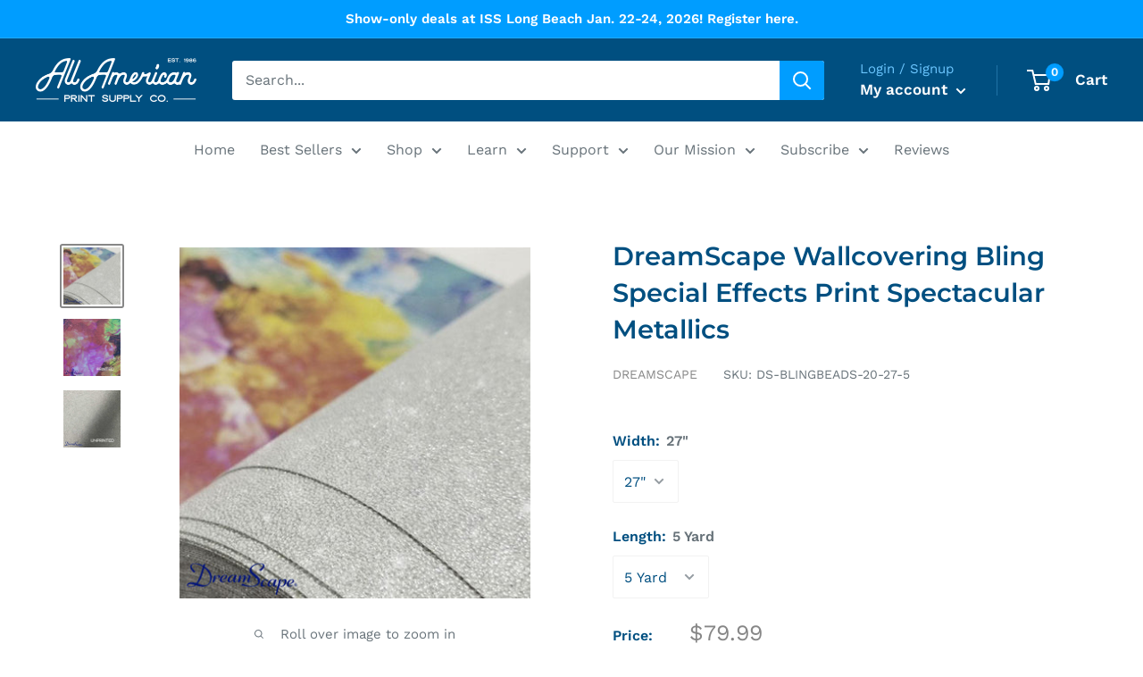

--- FILE ---
content_type: text/html; charset=utf-8
request_url: https://aaprintsupplyco.com/products/dreamscape-bling-special-effects-print-spectacular-metallics
body_size: 43612
content:
<!doctype html>

<script>
window.addEventListener('load', function() {
  window.renderBadge = function() {
    var ratingBadgeContainer = document.createElement("div");
    document.body.appendChild(ratingBadgeContainer);
    window.gapi.load('ratingbadge', function() {
      window.gapi.ratingbadge.render(ratingBadgeContainer, {"merchant_id": 169208037});
    });
  }
  var gapi = document.createElement('script');
  gapi.src = 'https://apis.google.com/js/platform.js?onload=renderBadge';
  gapi.async = true;
  document.body.appendChild(gapi);
});
</script>

<html class="no-js" lang="en">
  <head>

<meta name="google-site-verification" content="0udmpdB_12HK_21A8W5NYgVE4j1t_V-fqeb-FxGmhzY" />


<!-- Lead Capture Codes by leadforensics 11.29 - Lazy Loaded -->
<script>
window.addEventListener('load', function() {
  var lf = document.createElement('script');
  lf.src = 'https://secure.innovation-perceptive52.com/js/789393.js';
  document.body.appendChild(lf);
});
</script>
<noscript><img alt="" src="https://secure.innovation-perceptive52.com/789393.png"
style="display:none;" /></noscript>

<!-- Google Tag Manager -->
<script>(function(w,d,s,l,i){w[l]=w[l]||[];w[l].push({'gtm.start':
new Date().getTime(),event:'gtm.js'});var f=d.getElementsByTagName(s)[0],
j=d.createElement(s),dl=l!='dataLayer'?'&l='+l:'';j.async=true;j.src=
'https://www.googletagmanager.com/gtm.js?id='+i+dl;f.parentNode.insertBefore(j,f);
})(window,document,'script','dataLayer','GTM-N2X86C5');</script>
<!-- End Google Tag Manager -->

<!-- Google Ads Remarketing Tag Version 2.16 START -->

<!-- CODE SETTINGS START -->
<!-- CODE SETTINGS START -->

<!-- Please add your Google Ads Audience Source Tag ID -->


<!-- Please add your alpha2 code, you can find it here: https://help.shopify.com/en/api/custom-storefronts/storefront-api/reference/enum/countrycode -->


<!-- set your product id values are default, product_id, parent_id, sku-->


<!-- CODE SETTINGS END -->
<!-- CODE SETTINGS END -->

<!-- ==================================== -->
<!-- DO NOT EDIT ANYTHING BELOW THIS LINE -->

<script async src="https://www.googletagmanager.com/gtag/js?id=AW-"></script><script>
  window.dataLayer = window.dataLayer || [];
  function gtag(){dataLayer.push(arguments);}
  gtag('js', new Date());
  gtag('config', 'AW-');
</script>



<script>
  gtag('event', 'view_item', {
    'send_to': 'AW-',
  	  'value': 79.99,
	
    'items': [{
			'id': 'shopify_US_6600394408020_39362428141652',
      'google_business_vertical': 'retail'
    }]
	
  });
</script>
<!-- Google Ads Remarketing Tag Version 2.16 END -->
    
    <meta charset="utf-8">
    <meta name="viewport" content="width=device-width, initial-scale=1.0, height=device-height, minimum-scale=1.0, maximum-scale=1.0">
    <meta name="theme-color" content="#878787"><title>DreamScape Bling Special Effects Metallic for Wallcovering | AA Print Supply
</title><meta name="description" content="DS-GLINGBEADS-20 is perfect for high end wallcovering or special effect signage. Compatible with solvent, UV curable and latex printers."><link rel="canonical" href="https://aaprintsupplyco.com/products/dreamscape-bling-special-effects-print-spectacular-metallics"><link rel="shortcut icon" href="//aaprintsupplyco.com/cdn/shop/files/AA_Logo_a499a4f9-bb91-4751-8de5-51a708dcfaed_96x96.png?v=1663888536" type="image/png"><link rel="preload" as="style" href="//aaprintsupplyco.com/cdn/shop/t/29/assets/theme.css?v=31208832170153267561757620969">
    <link rel="preload" as="script" href="//aaprintsupplyco.com/cdn/shop/t/29/assets/theme.js?v=101733882353870790881738369859">
    <link rel="preconnect" href="https://cdn.shopify.com">
    <link rel="preconnect" href="https://fonts.shopifycdn.com">
    <link rel="dns-prefetch" href="https://productreviews.shopifycdn.com">
    <link rel="dns-prefetch" href="https://ajax.googleapis.com">
    <link rel="dns-prefetch" href="https://maps.googleapis.com">
    <link rel="dns-prefetch" href="https://maps.gstatic.com">

    <meta property="og:type" content="product">
  <meta property="og:title" content="DreamScape Wallcovering Bling Special Effects Print Spectacular Metallics"><meta property="og:image" content="http://aaprintsupplyco.com/cdn/shop/products/blingspecialeffectsmetallics01.jpg?v=1624894530">
    <meta property="og:image:secure_url" content="https://aaprintsupplyco.com/cdn/shop/products/blingspecialeffectsmetallics01.jpg?v=1624894530">
    <meta property="og:image:width" content="1600">
    <meta property="og:image:height" content="1600"><meta property="product:price:amount" content="79.99">
  <meta property="product:price:currency" content="USD"><meta property="og:description" content="DS-GLINGBEADS-20 is perfect for high end wallcovering or special effect signage. Compatible with solvent, UV curable and latex printers."><meta property="og:url" content="https://aaprintsupplyco.com/products/dreamscape-bling-special-effects-print-spectacular-metallics">
<meta property="og:site_name" content="All American Print Supply Co."><meta name="twitter:card" content="summary"><meta name="twitter:title" content="DreamScape Wallcovering Bling Special Effects Print Spectacular Metallics">
  <meta name="twitter:description" content="Textured beads that sparkle from tiny silver particles Simulates the look of a bed of small glass beads Can add a metallic brilliance to typical inkjet colors Heavy texture,  rough surface,  variable sparkle effect Has a light grey appearance because of silver sparkle coating Bling! Beads are metallic enriched which allows inkjet machines to combine typical CMYK ink and create a whole new set of sparkling colors. The metallic particles in the base film will mix nicely with the spray of solvent inkjet to give any color a metallic dazzle. For the first time in the digital print industry you can create Gold, Silver, Bronze, Copper and more. Create stunning new wallcovering or POP displays. Commercial wallcovering grade material is a 2 ply product with a Glass Bead embossing on the printable surface. This product carries Type II certification for">
  <meta name="twitter:image" content="https://aaprintsupplyco.com/cdn/shop/products/blingspecialeffectsmetallics01_600x600_crop_center.jpg?v=1624894530">
    <link rel="preload" href="//aaprintsupplyco.com/cdn/fonts/montserrat/montserrat_n6.1326b3e84230700ef15b3a29fb520639977513e0.woff2" as="font" type="font/woff2" crossorigin><link rel="preload" href="//aaprintsupplyco.com/cdn/fonts/work_sans/worksans_n4.b7973b3d07d0ace13de1b1bea9c45759cdbe12cf.woff2" as="font" type="font/woff2" crossorigin><style>
  @font-face {
  font-family: Montserrat;
  font-weight: 600;
  font-style: normal;
  font-display: swap;
  src: url("//aaprintsupplyco.com/cdn/fonts/montserrat/montserrat_n6.1326b3e84230700ef15b3a29fb520639977513e0.woff2") format("woff2"),
       url("//aaprintsupplyco.com/cdn/fonts/montserrat/montserrat_n6.652f051080eb14192330daceed8cd53dfdc5ead9.woff") format("woff");
}

  @font-face {
  font-family: "Work Sans";
  font-weight: 400;
  font-style: normal;
  font-display: swap;
  src: url("//aaprintsupplyco.com/cdn/fonts/work_sans/worksans_n4.b7973b3d07d0ace13de1b1bea9c45759cdbe12cf.woff2") format("woff2"),
       url("//aaprintsupplyco.com/cdn/fonts/work_sans/worksans_n4.cf5ceb1e6d373a9505e637c1aff0a71d0959556d.woff") format("woff");
}

@font-face {
  font-family: "Work Sans";
  font-weight: 600;
  font-style: normal;
  font-display: swap;
  src: url("//aaprintsupplyco.com/cdn/fonts/work_sans/worksans_n6.75811c3bd5161ea6e3ceb2d48ca889388f9bd5fe.woff2") format("woff2"),
       url("//aaprintsupplyco.com/cdn/fonts/work_sans/worksans_n6.defcf26f28f3fa3df4555714d3f2e0f1217d7772.woff") format("woff");
}

@font-face {
  font-family: Montserrat;
  font-weight: 600;
  font-style: italic;
  font-display: swap;
  src: url("//aaprintsupplyco.com/cdn/fonts/montserrat/montserrat_i6.e90155dd2f004112a61c0322d66d1f59dadfa84b.woff2") format("woff2"),
       url("//aaprintsupplyco.com/cdn/fonts/montserrat/montserrat_i6.41470518d8e9d7f1bcdd29a447c2397e5393943f.woff") format("woff");
}


  @font-face {
  font-family: "Work Sans";
  font-weight: 700;
  font-style: normal;
  font-display: swap;
  src: url("//aaprintsupplyco.com/cdn/fonts/work_sans/worksans_n7.e2cf5bd8f2c7e9d30c030f9ea8eafc69f5a92f7b.woff2") format("woff2"),
       url("//aaprintsupplyco.com/cdn/fonts/work_sans/worksans_n7.20f1c80359e7f7b4327b81543e1acb5c32cd03cd.woff") format("woff");
}

  @font-face {
  font-family: "Work Sans";
  font-weight: 400;
  font-style: italic;
  font-display: swap;
  src: url("//aaprintsupplyco.com/cdn/fonts/work_sans/worksans_i4.16ff51e3e71fc1d09ff97b9ff9ccacbeeb384ec4.woff2") format("woff2"),
       url("//aaprintsupplyco.com/cdn/fonts/work_sans/worksans_i4.ed4a1418cba5b7f04f79e4d5c8a5f1a6bd34f23b.woff") format("woff");
}

  @font-face {
  font-family: "Work Sans";
  font-weight: 700;
  font-style: italic;
  font-display: swap;
  src: url("//aaprintsupplyco.com/cdn/fonts/work_sans/worksans_i7.7cdba6320b03c03dcaa365743a4e0e729fe97e54.woff2") format("woff2"),
       url("//aaprintsupplyco.com/cdn/fonts/work_sans/worksans_i7.42a9f4016982495f4c0b0fb3dc64cf8f2d0c3eaa.woff") format("woff");
}


  :root {
    --default-text-font-size : 15px;
    --base-text-font-size    : 16px;
    --heading-font-family    : Montserrat, sans-serif;
    --heading-font-weight    : 600;
    --heading-font-style     : normal;
    --text-font-family       : "Work Sans", sans-serif;
    --text-font-weight       : 400;
    --text-font-style        : normal;
    --text-font-bolder-weight: 600;
    --text-link-decoration   : underline;

    --text-color               : #677279;
    --text-color-rgb           : 103, 114, 121;
    --heading-color            : #004f80;
    --border-color             : #ffffff;
    --border-color-rgb         : 255, 255, 255;
    --form-border-color        : #f2f2f2;
    --accent-color             : #878787;
    --accent-color-rgb         : 135, 135, 135;
    --link-color               : #004f80;
    --link-color-hover         : #002034;
    --background               : #ffffff;
    --secondary-background     : #ffffff;
    --secondary-background-rgb : 255, 255, 255;
    --accent-background        : rgba(135, 135, 135, 0.08);

    --input-background: #ffffff;

    --error-color       : #ff0000;
    --error-background  : rgba(255, 0, 0, 0.07);
    --success-color     : #00aa00;
    --success-background: rgba(0, 170, 0, 0.11);

    --primary-button-background      : #004f80;
    --primary-button-background-rgb  : 0, 79, 128;
    --primary-button-text-color      : #ffffff;
    --secondary-button-background    : #004f80;
    --secondary-button-background-rgb: 0, 79, 128;
    --secondary-button-text-color    : #ffffff;

    --header-background      : #004f80;
    --header-text-color      : #ffffff;
    --header-light-text-color: #6cc7ff;
    --header-border-color    : rgba(108, 199, 255, 0.3);
    --header-accent-color    : #009dff;

    --footer-background-color:    #131313;
    --footer-heading-text-color:  #34a3e7;
    --footer-body-text-color:     #ffffff;
    --footer-body-text-color-rgb: 255, 255, 255;
    --footer-accent-color:        #009dff;
    --footer-accent-color-rgb:    0, 157, 255;
    --footer-border:              none;
    
    --flickity-arrow-color: #cccccc;--product-on-sale-accent           : #ee0000;
    --product-on-sale-accent-rgb       : 238, 0, 0;
    --product-on-sale-color            : #ffffff;
    --product-in-stock-color           : #008a00;
    --product-low-stock-color          : #ee0000;
    --product-sold-out-color           : #8a9297;
    --product-custom-label-1-background: #008a00;
    --product-custom-label-1-color     : #ffffff;
    --product-custom-label-2-background: #00a500;
    --product-custom-label-2-color     : #ffffff;
    --product-review-star-color        : #ffbd00;

    --mobile-container-gutter : 20px;
    --desktop-container-gutter: 40px;

    /* Shopify related variables */
    --payment-terms-background-color: #ffffff;
  }
</style>

<script>
  // IE11 does not have support for CSS variables, so we have to polyfill them
  if (!(((window || {}).CSS || {}).supports && window.CSS.supports('(--a: 0)'))) {
    const script = document.createElement('script');
    script.type = 'text/javascript';
    script.src = 'https://cdn.jsdelivr.net/npm/css-vars-ponyfill@2';
    script.onload = function() {
      cssVars({});
    };

    document.getElementsByTagName('head')[0].appendChild(script);
  }
</script>


    <script>window.performance && window.performance.mark && window.performance.mark('shopify.content_for_header.start');</script><meta name="google-site-verification" content="4MNvw3_sOtoj_MtHgnuikUlVcd12PAvWV0AthIvjhSM">
<meta id="shopify-digital-wallet" name="shopify-digital-wallet" content="/6802440276/digital_wallets/dialog">
<meta name="shopify-checkout-api-token" content="324de41d2354c6fdc5c785ba5d0aa3c8">
<meta id="in-context-paypal-metadata" data-shop-id="6802440276" data-venmo-supported="true" data-environment="production" data-locale="en_US" data-paypal-v4="true" data-currency="USD">
<link rel="alternate" type="application/json+oembed" href="https://aaprintsupplyco.com/products/dreamscape-bling-special-effects-print-spectacular-metallics.oembed">
<script async="async" src="/checkouts/internal/preloads.js?locale=en-US"></script>
<link rel="preconnect" href="https://shop.app" crossorigin="anonymous">
<script async="async" src="https://shop.app/checkouts/internal/preloads.js?locale=en-US&shop_id=6802440276" crossorigin="anonymous"></script>
<script id="shopify-features" type="application/json">{"accessToken":"324de41d2354c6fdc5c785ba5d0aa3c8","betas":["rich-media-storefront-analytics"],"domain":"aaprintsupplyco.com","predictiveSearch":true,"shopId":6802440276,"locale":"en"}</script>
<script>var Shopify = Shopify || {};
Shopify.shop = "aaprintsupplyco.myshopify.com";
Shopify.locale = "en";
Shopify.currency = {"active":"USD","rate":"1.0"};
Shopify.country = "US";
Shopify.theme = {"name":"Warehouse (2.0) v2.8.4","id":121641369684,"schema_name":"Warehouse","schema_version":"2.8.4","theme_store_id":871,"role":"main"};
Shopify.theme.handle = "null";
Shopify.theme.style = {"id":null,"handle":null};
Shopify.cdnHost = "aaprintsupplyco.com/cdn";
Shopify.routes = Shopify.routes || {};
Shopify.routes.root = "/";</script>
<script type="module">!function(o){(o.Shopify=o.Shopify||{}).modules=!0}(window);</script>
<script>!function(o){function n(){var o=[];function n(){o.push(Array.prototype.slice.apply(arguments))}return n.q=o,n}var t=o.Shopify=o.Shopify||{};t.loadFeatures=n(),t.autoloadFeatures=n()}(window);</script>
<script>
  window.ShopifyPay = window.ShopifyPay || {};
  window.ShopifyPay.apiHost = "shop.app\/pay";
  window.ShopifyPay.redirectState = null;
</script>
<script id="shop-js-analytics" type="application/json">{"pageType":"product"}</script>
<script defer="defer" async type="module" src="//aaprintsupplyco.com/cdn/shopifycloud/shop-js/modules/v2/client.init-shop-cart-sync_C5BV16lS.en.esm.js"></script>
<script defer="defer" async type="module" src="//aaprintsupplyco.com/cdn/shopifycloud/shop-js/modules/v2/chunk.common_CygWptCX.esm.js"></script>
<script type="module">
  await import("//aaprintsupplyco.com/cdn/shopifycloud/shop-js/modules/v2/client.init-shop-cart-sync_C5BV16lS.en.esm.js");
await import("//aaprintsupplyco.com/cdn/shopifycloud/shop-js/modules/v2/chunk.common_CygWptCX.esm.js");

  window.Shopify.SignInWithShop?.initShopCartSync?.({"fedCMEnabled":true,"windoidEnabled":true});

</script>
<script>
  window.Shopify = window.Shopify || {};
  if (!window.Shopify.featureAssets) window.Shopify.featureAssets = {};
  window.Shopify.featureAssets['shop-js'] = {"shop-cart-sync":["modules/v2/client.shop-cart-sync_ZFArdW7E.en.esm.js","modules/v2/chunk.common_CygWptCX.esm.js"],"init-fed-cm":["modules/v2/client.init-fed-cm_CmiC4vf6.en.esm.js","modules/v2/chunk.common_CygWptCX.esm.js"],"shop-button":["modules/v2/client.shop-button_tlx5R9nI.en.esm.js","modules/v2/chunk.common_CygWptCX.esm.js"],"shop-cash-offers":["modules/v2/client.shop-cash-offers_DOA2yAJr.en.esm.js","modules/v2/chunk.common_CygWptCX.esm.js","modules/v2/chunk.modal_D71HUcav.esm.js"],"init-windoid":["modules/v2/client.init-windoid_sURxWdc1.en.esm.js","modules/v2/chunk.common_CygWptCX.esm.js"],"shop-toast-manager":["modules/v2/client.shop-toast-manager_ClPi3nE9.en.esm.js","modules/v2/chunk.common_CygWptCX.esm.js"],"init-shop-email-lookup-coordinator":["modules/v2/client.init-shop-email-lookup-coordinator_B8hsDcYM.en.esm.js","modules/v2/chunk.common_CygWptCX.esm.js"],"init-shop-cart-sync":["modules/v2/client.init-shop-cart-sync_C5BV16lS.en.esm.js","modules/v2/chunk.common_CygWptCX.esm.js"],"avatar":["modules/v2/client.avatar_BTnouDA3.en.esm.js"],"pay-button":["modules/v2/client.pay-button_FdsNuTd3.en.esm.js","modules/v2/chunk.common_CygWptCX.esm.js"],"init-customer-accounts":["modules/v2/client.init-customer-accounts_DxDtT_ad.en.esm.js","modules/v2/client.shop-login-button_C5VAVYt1.en.esm.js","modules/v2/chunk.common_CygWptCX.esm.js","modules/v2/chunk.modal_D71HUcav.esm.js"],"init-shop-for-new-customer-accounts":["modules/v2/client.init-shop-for-new-customer-accounts_ChsxoAhi.en.esm.js","modules/v2/client.shop-login-button_C5VAVYt1.en.esm.js","modules/v2/chunk.common_CygWptCX.esm.js","modules/v2/chunk.modal_D71HUcav.esm.js"],"shop-login-button":["modules/v2/client.shop-login-button_C5VAVYt1.en.esm.js","modules/v2/chunk.common_CygWptCX.esm.js","modules/v2/chunk.modal_D71HUcav.esm.js"],"init-customer-accounts-sign-up":["modules/v2/client.init-customer-accounts-sign-up_CPSyQ0Tj.en.esm.js","modules/v2/client.shop-login-button_C5VAVYt1.en.esm.js","modules/v2/chunk.common_CygWptCX.esm.js","modules/v2/chunk.modal_D71HUcav.esm.js"],"shop-follow-button":["modules/v2/client.shop-follow-button_Cva4Ekp9.en.esm.js","modules/v2/chunk.common_CygWptCX.esm.js","modules/v2/chunk.modal_D71HUcav.esm.js"],"checkout-modal":["modules/v2/client.checkout-modal_BPM8l0SH.en.esm.js","modules/v2/chunk.common_CygWptCX.esm.js","modules/v2/chunk.modal_D71HUcav.esm.js"],"lead-capture":["modules/v2/client.lead-capture_Bi8yE_yS.en.esm.js","modules/v2/chunk.common_CygWptCX.esm.js","modules/v2/chunk.modal_D71HUcav.esm.js"],"shop-login":["modules/v2/client.shop-login_D6lNrXab.en.esm.js","modules/v2/chunk.common_CygWptCX.esm.js","modules/v2/chunk.modal_D71HUcav.esm.js"],"payment-terms":["modules/v2/client.payment-terms_CZxnsJam.en.esm.js","modules/v2/chunk.common_CygWptCX.esm.js","modules/v2/chunk.modal_D71HUcav.esm.js"]};
</script>
<script>(function() {
  var isLoaded = false;
  function asyncLoad() {
    if (isLoaded) return;
    isLoaded = true;
    var urls = ["https:\/\/d3hw6dc1ow8pp2.cloudfront.net\/reviewsWidget.min.js?shop=aaprintsupplyco.myshopify.com","https:\/\/js.smile.io\/v1\/smile-shopify.js?shop=aaprintsupplyco.myshopify.com","\/\/cdn.shopify.com\/proxy\/13a820896b4568c48ee691ca161982c1b7ddf0efce1a07a62d3933903edabd42\/api.goaffpro.com\/loader.js?shop=aaprintsupplyco.myshopify.com\u0026sp-cache-control=cHVibGljLCBtYXgtYWdlPTkwMA","https:\/\/app.cpscentral.com\/admside\/js\/Shopify_App\/shopify.js?shop=aaprintsupplyco.myshopify.com","https:\/\/app.cpscentral.com\/admside\/js\/Shopify_App\/shopify_cart.js?shop=aaprintsupplyco.myshopify.com","https:\/\/cdn.shopify.com\/s\/files\/1\/0068\/0244\/0276\/t\/29\/assets\/appstle-init.js?v=1678106372\u0026shop=aaprintsupplyco.myshopify.com","https:\/\/cdn-app.sealsubscriptions.com\/shopify\/public\/js\/sealsubscriptions.js?shop=aaprintsupplyco.myshopify.com","https:\/\/api-na1.hubapi.com\/scriptloader\/v1\/5276889.js?shop=aaprintsupplyco.myshopify.com","https:\/\/dr4qe3ddw9y32.cloudfront.net\/awin-shopify-integration-code.js?aid=95629\u0026v=shopifyApp_5.2.5\u0026ts=1765921705779\u0026shop=aaprintsupplyco.myshopify.com","https:\/\/searchanise-ef84.kxcdn.com\/widgets\/shopify\/init.js?a=2a1a3n2H1B\u0026shop=aaprintsupplyco.myshopify.com","https:\/\/uw-egcr.s3.eu-west-2.amazonaws.com\/egcr-badge-aaprintsupplyco.myshopify.com.js?shop=aaprintsupplyco.myshopify.com"];
    for (var i = 0; i < urls.length; i++) {
      var s = document.createElement('script');
      s.type = 'text/javascript';
      s.async = true;
      s.src = urls[i];
      var x = document.getElementsByTagName('script')[0];
      x.parentNode.insertBefore(s, x);
    }
  };
  if(window.attachEvent) {
    window.attachEvent('onload', asyncLoad);
  } else {
    window.addEventListener('load', asyncLoad, false);
  }
})();</script>
<script id="__st">var __st={"a":6802440276,"offset":-18000,"reqid":"bf29688b-dce4-47d2-a029-9b2919f18d9d-1768726372","pageurl":"aaprintsupplyco.com\/products\/dreamscape-bling-special-effects-print-spectacular-metallics","u":"b2e40f9b9650","p":"product","rtyp":"product","rid":6600394408020};</script>
<script>window.ShopifyPaypalV4VisibilityTracking = true;</script>
<script id="captcha-bootstrap">!function(){'use strict';const t='contact',e='account',n='new_comment',o=[[t,t],['blogs',n],['comments',n],[t,'customer']],c=[[e,'customer_login'],[e,'guest_login'],[e,'recover_customer_password'],[e,'create_customer']],r=t=>t.map((([t,e])=>`form[action*='/${t}']:not([data-nocaptcha='true']) input[name='form_type'][value='${e}']`)).join(','),a=t=>()=>t?[...document.querySelectorAll(t)].map((t=>t.form)):[];function s(){const t=[...o],e=r(t);return a(e)}const i='password',u='form_key',d=['recaptcha-v3-token','g-recaptcha-response','h-captcha-response',i],f=()=>{try{return window.sessionStorage}catch{return}},m='__shopify_v',_=t=>t.elements[u];function p(t,e,n=!1){try{const o=window.sessionStorage,c=JSON.parse(o.getItem(e)),{data:r}=function(t){const{data:e,action:n}=t;return t[m]||n?{data:e,action:n}:{data:t,action:n}}(c);for(const[e,n]of Object.entries(r))t.elements[e]&&(t.elements[e].value=n);n&&o.removeItem(e)}catch(o){console.error('form repopulation failed',{error:o})}}const l='form_type',E='cptcha';function T(t){t.dataset[E]=!0}const w=window,h=w.document,L='Shopify',v='ce_forms',y='captcha';let A=!1;((t,e)=>{const n=(g='f06e6c50-85a8-45c8-87d0-21a2b65856fe',I='https://cdn.shopify.com/shopifycloud/storefront-forms-hcaptcha/ce_storefront_forms_captcha_hcaptcha.v1.5.2.iife.js',D={infoText:'Protected by hCaptcha',privacyText:'Privacy',termsText:'Terms'},(t,e,n)=>{const o=w[L][v],c=o.bindForm;if(c)return c(t,g,e,D).then(n);var r;o.q.push([[t,g,e,D],n]),r=I,A||(h.body.append(Object.assign(h.createElement('script'),{id:'captcha-provider',async:!0,src:r})),A=!0)});var g,I,D;w[L]=w[L]||{},w[L][v]=w[L][v]||{},w[L][v].q=[],w[L][y]=w[L][y]||{},w[L][y].protect=function(t,e){n(t,void 0,e),T(t)},Object.freeze(w[L][y]),function(t,e,n,w,h,L){const[v,y,A,g]=function(t,e,n){const i=e?o:[],u=t?c:[],d=[...i,...u],f=r(d),m=r(i),_=r(d.filter((([t,e])=>n.includes(e))));return[a(f),a(m),a(_),s()]}(w,h,L),I=t=>{const e=t.target;return e instanceof HTMLFormElement?e:e&&e.form},D=t=>v().includes(t);t.addEventListener('submit',(t=>{const e=I(t);if(!e)return;const n=D(e)&&!e.dataset.hcaptchaBound&&!e.dataset.recaptchaBound,o=_(e),c=g().includes(e)&&(!o||!o.value);(n||c)&&t.preventDefault(),c&&!n&&(function(t){try{if(!f())return;!function(t){const e=f();if(!e)return;const n=_(t);if(!n)return;const o=n.value;o&&e.removeItem(o)}(t);const e=Array.from(Array(32),(()=>Math.random().toString(36)[2])).join('');!function(t,e){_(t)||t.append(Object.assign(document.createElement('input'),{type:'hidden',name:u})),t.elements[u].value=e}(t,e),function(t,e){const n=f();if(!n)return;const o=[...t.querySelectorAll(`input[type='${i}']`)].map((({name:t})=>t)),c=[...d,...o],r={};for(const[a,s]of new FormData(t).entries())c.includes(a)||(r[a]=s);n.setItem(e,JSON.stringify({[m]:1,action:t.action,data:r}))}(t,e)}catch(e){console.error('failed to persist form',e)}}(e),e.submit())}));const S=(t,e)=>{t&&!t.dataset[E]&&(n(t,e.some((e=>e===t))),T(t))};for(const o of['focusin','change'])t.addEventListener(o,(t=>{const e=I(t);D(e)&&S(e,y())}));const B=e.get('form_key'),M=e.get(l),P=B&&M;t.addEventListener('DOMContentLoaded',(()=>{const t=y();if(P)for(const e of t)e.elements[l].value===M&&p(e,B);[...new Set([...A(),...v().filter((t=>'true'===t.dataset.shopifyCaptcha))])].forEach((e=>S(e,t)))}))}(h,new URLSearchParams(w.location.search),n,t,e,['guest_login'])})(!0,!0)}();</script>
<script integrity="sha256-4kQ18oKyAcykRKYeNunJcIwy7WH5gtpwJnB7kiuLZ1E=" data-source-attribution="shopify.loadfeatures" defer="defer" src="//aaprintsupplyco.com/cdn/shopifycloud/storefront/assets/storefront/load_feature-a0a9edcb.js" crossorigin="anonymous"></script>
<script crossorigin="anonymous" defer="defer" src="//aaprintsupplyco.com/cdn/shopifycloud/storefront/assets/shopify_pay/storefront-65b4c6d7.js?v=20250812"></script>
<script data-source-attribution="shopify.dynamic_checkout.dynamic.init">var Shopify=Shopify||{};Shopify.PaymentButton=Shopify.PaymentButton||{isStorefrontPortableWallets:!0,init:function(){window.Shopify.PaymentButton.init=function(){};var t=document.createElement("script");t.src="https://aaprintsupplyco.com/cdn/shopifycloud/portable-wallets/latest/portable-wallets.en.js",t.type="module",document.head.appendChild(t)}};
</script>
<script data-source-attribution="shopify.dynamic_checkout.buyer_consent">
  function portableWalletsHideBuyerConsent(e){var t=document.getElementById("shopify-buyer-consent"),n=document.getElementById("shopify-subscription-policy-button");t&&n&&(t.classList.add("hidden"),t.setAttribute("aria-hidden","true"),n.removeEventListener("click",e))}function portableWalletsShowBuyerConsent(e){var t=document.getElementById("shopify-buyer-consent"),n=document.getElementById("shopify-subscription-policy-button");t&&n&&(t.classList.remove("hidden"),t.removeAttribute("aria-hidden"),n.addEventListener("click",e))}window.Shopify?.PaymentButton&&(window.Shopify.PaymentButton.hideBuyerConsent=portableWalletsHideBuyerConsent,window.Shopify.PaymentButton.showBuyerConsent=portableWalletsShowBuyerConsent);
</script>
<script data-source-attribution="shopify.dynamic_checkout.cart.bootstrap">document.addEventListener("DOMContentLoaded",(function(){function t(){return document.querySelector("shopify-accelerated-checkout-cart, shopify-accelerated-checkout")}if(t())Shopify.PaymentButton.init();else{new MutationObserver((function(e,n){t()&&(Shopify.PaymentButton.init(),n.disconnect())})).observe(document.body,{childList:!0,subtree:!0})}}));
</script>
<link id="shopify-accelerated-checkout-styles" rel="stylesheet" media="screen" href="https://aaprintsupplyco.com/cdn/shopifycloud/portable-wallets/latest/accelerated-checkout-backwards-compat.css" crossorigin="anonymous">
<style id="shopify-accelerated-checkout-cart">
        #shopify-buyer-consent {
  margin-top: 1em;
  display: inline-block;
  width: 100%;
}

#shopify-buyer-consent.hidden {
  display: none;
}

#shopify-subscription-policy-button {
  background: none;
  border: none;
  padding: 0;
  text-decoration: underline;
  font-size: inherit;
  cursor: pointer;
}

#shopify-subscription-policy-button::before {
  box-shadow: none;
}

      </style>

<script>window.performance && window.performance.mark && window.performance.mark('shopify.content_for_header.end');</script>

    <link rel="stylesheet" href="//aaprintsupplyco.com/cdn/shop/t/29/assets/theme.css?v=31208832170153267561757620969">

    
  <script type="application/ld+json">
  {
    "@context": "https://schema.org",
    "@type": "Product",
    "productID": 6600394408020,
    "offers": [{
          "@type": "Offer",
          "name": "27\" \/ 5 Yard",
          "availability":"https://schema.org/InStock",
          "price": 79.99,
          "priceCurrency": "USD",
          "priceValidUntil": "2026-01-28","sku": "DS-BLINGBEADS-20-27-5",
          "url": "/products/dreamscape-bling-special-effects-print-spectacular-metallics?variant=39362428141652"
        },
{
          "@type": "Offer",
          "name": "54\" \/ 10 Yard",
          "availability":"https://schema.org/InStock",
          "price": 349.99,
          "priceCurrency": "USD",
          "priceValidUntil": "2026-01-28","sku": "DS-BLINGBEADS-20-54-10",
          "url": "/products/dreamscape-bling-special-effects-print-spectacular-metallics?variant=39362428174420"
        },
{
          "@type": "Offer",
          "name": "54\" \/ 25 Yard",
          "availability":"https://schema.org/InStock",
          "price": 843.49,
          "priceCurrency": "USD",
          "priceValidUntil": "2026-01-28","sku": "DS-BLINGBEADS-20-54-25",
          "url": "/products/dreamscape-bling-special-effects-print-spectacular-metallics?variant=39362428207188"
        },
{
          "@type": "Offer",
          "name": "54\" \/ 50 Yard",
          "availability":"https://schema.org/InStock",
          "price": 1618.49,
          "priceCurrency": "USD",
          "priceValidUntil": "2026-01-28","sku": "DS-BLINGBEADS-20-54-50",
          "url": "/products/dreamscape-bling-special-effects-print-spectacular-metallics?variant=39362428239956"
        }
],"brand": {
      "@type": "Brand",
      "name": "DreamScape"
    },
    "name": "DreamScape Wallcovering Bling Special Effects Print Spectacular Metallics",
    "description": "\nTextured beads that sparkle from tiny silver particles\nSimulates the look of a bed of small glass beads\nCan add a metallic brilliance to typical inkjet colors\nHeavy texture,  rough surface,  variable sparkle effect\nHas a light grey appearance because of silver sparkle coating\n\nBling! Beads are metallic enriched which allows inkjet machines to combine typical CMYK ink and create a whole new set of sparkling colors. The metallic particles in the base film will mix nicely with the spray of solvent inkjet to give any color a metallic dazzle.\nFor the first time in the digital print industry you can create Gold, Silver, Bronze, Copper and more. Create stunning new wallcovering or POP displays. Commercial wallcovering grade material is a 2 ply product with a Glass Bead embossing on the printable surface. This product carries Type II certification for scrubbability, tensile and tear (medium to heavy duty). This product is Class A fire rated and meets NFPA ratings for smoke development.\nDreamScape Bling Special Effects Print Spectacular Metallics Spec Sheet\nDreamScape Bling Special Effects Print Spectacular Metallics Architect Spec\nDreamScape Bling Special Effects Print Spectacular Metallics Install Instructions",
    "category": "Media Eco Solvent",
    "url": "/products/dreamscape-bling-special-effects-print-spectacular-metallics",
    "sku": "DS-BLINGBEADS-20-27-5",
    "image": {
      "@type": "ImageObject",
      "url": "https://aaprintsupplyco.com/cdn/shop/products/blingspecialeffectsmetallics01.jpg?v=1624894530&width=1024",
      "image": "https://aaprintsupplyco.com/cdn/shop/products/blingspecialeffectsmetallics01.jpg?v=1624894530&width=1024",
      "name": "DreamScape Bling Special Effects Print Spectacular Metallics",
      "width": "1024",
      "height": "1024"
    }
  }
  </script>



  <script type="application/ld+json">
  {
    "@context": "https://schema.org",
    "@type": "BreadcrumbList",
  "itemListElement": [{
      "@type": "ListItem",
      "position": 1,
      "name": "Home",
      "item": "https://aaprintsupplyco.com"
    },{
          "@type": "ListItem",
          "position": 2,
          "name": "DreamScape Wallcovering Bling Special Effects Print Spectacular Metallics",
          "item": "https://aaprintsupplyco.com/products/dreamscape-bling-special-effects-print-spectacular-metallics"
        }]
  }
  </script>




<script type="application/ld+json">
{
  "@context": "https://schema.org",
  "@type": "Organization",
  "@id": "https://aaprintsupplyco.com/#organization",
  "name": "All American Print Supply Co.",
  "alternateName": ["AA Print Supply", "AAPS", "All American Print Supply"],
  "url": "https://aaprintsupplyco.com",
  "logo": {
    "@type": "ImageObject",
    "url": "https://cdn.shopify.com/s/files/1/0068/0244/0276/files/AAPrintSupplyProduct_6fb71f6e-655e-4a28-8e77-161c29ae120b.png?v=1705522850",
    "width": 300,
    "height": 60
  },
  "description": "Professional DTF, DTG, UV and screen printing equipment supplier. Trusted since 1986 for expert USA support, financing, and fast shipping.",
  "foundingDate": "1986",
  "sameAs": [
    "https://www.facebook.com/aaprintsupplyco",
    "https://www.instagram.com/aaprintsupplyco/",
    "https://www.youtube.com/c/AAPrintSupplyCo",
    "https://www.tiktok.com/@aaprintsupplyco"
  ],
  "contactPoint": [
    {
      "@type": "ContactPoint",
      "telephone": "+1-714-576-2900",
      "contactType": "customer service",
      "areaServed": "US",
      "availableLanguage": "English"
    },
    {
      "@type": "ContactPoint",
      "telephone": "+1-215-634-2235",
      "contactType": "customer service",
      "areaServed": "US",
      "availableLanguage": "English"
    }
  ],
  "aggregateRating": {
    "@type": "AggregateRating",
    "ratingValue": "4.7",
    "bestRating": "5",
    "worstRating": "1",
    "ratingCount": "1200"
  }
}
</script>


<script type="application/ld+json">
{
  "@context": "https://schema.org",
  "@type": "LocalBusiness",
  "@id": "https://aaprintsupplyco.com/#california",
  "name": "All American Print Supply Co. - California",
  "image": "https://cdn.shopify.com/s/files/1/0068/0244/0276/files/AA_Cerritos_CA.jpg?v=1768596442",
  "url": "https://aaprintsupplyco.com",
  "telephone": "+1-714-576-2900",
  "priceRange": "$$",
  "address": {
    "@type": "PostalAddress",
    "streetAddress": "17511 Valley View Ave",
    "addressLocality": "Cerritos",
    "addressRegion": "CA",
    "postalCode": "90703",
    "addressCountry": "US"
  },
  "geo": {
    "@type": "GeoCoordinates",
    "latitude": 33.8722395,
    "longitude": -118.0293548
  },
  "openingHoursSpecification": [
    {
      "@type": "OpeningHoursSpecification",
      "dayOfWeek": ["Monday", "Tuesday", "Wednesday", "Thursday"],
      "opens": "09:00",
      "closes": "16:30"
    },
    {
      "@type": "OpeningHoursSpecification",
      "dayOfWeek": ["Friday"],
      "opens": "09:00",
      "closes": "16:00"
    }
  ],
  "parentOrganization": {
    "@id": "https://aaprintsupplyco.com/#organization"
  }
}
</script>


<script type="application/ld+json">
{
  "@context": "https://schema.org",
  "@type": "LocalBusiness",
  "@id": "https://aaprintsupplyco.com/#pennsylvania",
  "name": "All American Print Supply Co. - Philadelphia",
  "image": "https://cdn.shopify.com/s/files/1/0068/0244/0276/files/PA_Location.jpg?v=1768596470",
  "url": "https://aaprintsupplyco.com",
  "telephone": "+1-215-634-2235",
  "priceRange": "$$",
  "address": {
    "@type": "PostalAddress",
    "streetAddress": "3020 Darnell Rd",
    "addressLocality": "Philadelphia",
    "addressRegion": "PA",
    "postalCode": "19154",
    "addressCountry": "US"
  },
  "geo": {
    "@type": "GeoCoordinates",
    "latitude": 40.0893832,
    "longitude": -74.991346
  },
  "openingHoursSpecification": [
    {
      "@type": "OpeningHoursSpecification",
      "dayOfWeek": ["Monday", "Tuesday", "Wednesday", "Thursday", "Friday"],
      "opens": "09:00",
      "closes": "16:00"
    }
  ],
  "parentOrganization": {
    "@id": "https://aaprintsupplyco.com/#organization"
  }
}
</script>




    <script>
      // This allows to expose several variables to the global scope, to be used in scripts
      window.theme = {
        pageType: "product",
        cartCount: 0,
        moneyFormat: "${{amount}}",
        moneyWithCurrencyFormat: "${{amount}} USD",
        currencyCodeEnabled: false,
        showDiscount: true,
        discountMode: "saving",
        searchMode: "product,article,page",
        searchUnavailableProducts: "last",
        cartType: "drawer"
      };

      window.routes = {
        rootUrl: "\/",
        rootUrlWithoutSlash: '',
        cartUrl: "\/cart",
        cartAddUrl: "\/cart\/add",
        cartChangeUrl: "\/cart\/change",
        searchUrl: "\/search",
        productRecommendationsUrl: "\/recommendations\/products"
      };

      window.languages = {
        productRegularPrice: "Regular price",
        productSalePrice: "Sale price",
        collectionOnSaleLabel: "Save {{savings}}",
        productFormUnavailable: "Unavailable",
        productFormAddToCart: "Add to cart",
        productFormPreOrder: "Pre-order",
        productFormSoldOut: "Sold out",
        productAdded: "Product has been added to your cart",
        productAddedShort: "Added!",
        shippingEstimatorNoResults: "No shipping could be found for your address.",
        shippingEstimatorOneResult: "There is one shipping rate for your address:",
        shippingEstimatorMultipleResults: "There are {{count}} shipping rates for your address:",
        shippingEstimatorErrors: "There are some errors:"
      };

      window.lazySizesConfig = {
        loadHidden: false,
        hFac: 0.8,
        expFactor: 3,
        customMedia: {
          '--phone': '(max-width: 640px)',
          '--tablet': '(min-width: 641px) and (max-width: 1023px)',
          '--lap': '(min-width: 1024px)'
        }
      };

      document.documentElement.className = document.documentElement.className.replace('no-js', 'js');
    </script><script src="//aaprintsupplyco.com/cdn/shop/t/29/assets/theme.js?v=101733882353870790881738369859" defer></script>
    <script src="//aaprintsupplyco.com/cdn/shop/t/29/assets/custom.js?v=102168333410800118471693360606" defer></script><script>
        (function () {
          window.onpageshow = function() {
            // We force re-freshing the cart content onpageshow, as most browsers will serve a cache copy when hitting the
            // back button, which cause staled data
            document.documentElement.dispatchEvent(new CustomEvent('cart:refresh', {
              bubbles: true,
              detail: {scrollToTop: false}
            }));
          };
        })();
      </script>
  <link rel="preload" href="https://code.jquery.com/jquery-2.2.4.min.js" as="script">
<script src="https://code.jquery.com/jquery-2.2.4.min.js" integrity="sha256-BbhdlvQf/xTY9gja0Dq3HiwQF8LaCRTXxZKRutelT44=" crossorigin="anonymous" defer></script>


    
   <!-- roartheme: Terms and Conditions Checkbox app -->
<!--Gem_Page_Header_Script-->

<link rel="preconnect" href="https://ucarecdn.com">
<link rel="dns-prefetch" href="https://ucarecdn.com">

<link rel="preconnect" href="https://assets.gemcommerce.com">
<link rel="dns-prefetch" href="https://assets.gemcommerce.com">

<link rel="preconnect" href="https://maxcdn.bootstrapcdn.com">
<link rel="dns-prefetch" href="https://maxcdn.bootstrapcdn.com">

<link rel="preconnect" href="https://fonts.gstatic.com">
<link rel="dns-prefetch" href="https://fonts.gstatic.com">

<link rel="preconnect" href="https://fonts.googleapis.com">
<link rel="dns-prefetch" href="https://fonts.googleapis.com">

    


<!--End_Gem_Page_Header_Script-->

<script type="text/javascript">
window.addEventListener('load', function() {
  (function(c,l,a,r,i,t,y){
      c[a]=c[a]||function(){(c[a].q=c[a].q||[]).push(arguments)};
      t=l.createElement(r);t.async=1;t.src="https://www.clarity.ms/tag/"+i;
      y=l.getElementsByTagName(r)[0];y.parentNode.insertBefore(t,y);
  })(window, document, "clarity", "script", "l8fk964fnm");
});
</script>
<!-- BEGIN app block: shopify://apps/okendo/blocks/theme-settings/bb689e69-ea70-4661-8fb7-ad24a2e23c29 --><!-- BEGIN app snippet: header-metafields -->









    <link href="https://d3hw6dc1ow8pp2.cloudfront.net/styles/main.min.css" rel="stylesheet" type="text/css">
<style type="text/css">
.okeReviews .okeReviews-reviewsWidget-header-controls-writeReview {
        display: inline-block;
    }
    .okeReviews .okeReviews-reviewsWidget.is-okeReviews-empty {
        display: block;
    }
</style>
<script type="application/json" id="oke-reviews-settings">
{"analyticsSettings":{"isWidgetOnScreenTrackingEnabled":false,"provider":"gtag"},"disableInitialReviewsFetchOnProducts":false,"filtersEnabled":false,"initialReviewDisplayCount":5,"locale":"en","localeAndVariant":{"code":"en"},"omitMicrodata":true,"reviewSortOrder":"rating","subscriberId":"549efa67-e74e-47b0-9de7-c5e8feb2caea","widgetTemplateId":"default","starRatingColor":"#FFCF2A","recorderPlus":true,"recorderQandaPlus":true}
</script>

    













<!-- END app snippet -->

<!-- BEGIN app snippet: widget-plus-initialisation-script -->




<!-- END app snippet -->


<!-- END app block --><!-- BEGIN app block: shopify://apps/multi-location-inv/blocks/app-embed/982328e1-99f7-4a7e-8266-6aed71bf0021 -->


  
    <script src="https://cdn.shopify.com/extensions/019bc8d2-cea0-7a5e-8ad1-2f50d795a504/inventory-info-theme-exrtensions-180/assets/common.bundle.js"></script>
  

<style>
  .iia-icon svg{height:18px;width:18px}.iia-disabled-button{pointer-events:none}.iia-hidden {display: none;}
</style>
<script>
      window.inventoryInfo = window.inventoryInfo || {};
      window.inventoryInfo.shop = window.inventoryInfo.shop || {};
      window.inventoryInfo.shop.shopifyDomain = 'aaprintsupplyco.myshopify.com';
      window.inventoryInfo.shop.locale = 'en';
      window.inventoryInfo.pageType = 'product';
      
        window.inventoryInfo.settings = {"hideLocationDetails":true,"uiEnabled":true,"stockMessageRules":[{"titleMsg":"<span class='iiaLocation' style='font-weight: normal; color: #677279'>Seaside Market</span> - Incoming (Please Call)","msg":"{{location-name}} - Incoming (Please Call)","operator":"<=","qty":0},{"qty":1,"msg":"{{location-name}} - Limited Stock Available","operator":"<="},{"qty":2,"threshold":"","titleMsg":"<span class='iia-in-stock'>City Centre Plaza - In Stock</span> <span class='iia-drop-shipped'>Ships from Manufacturer. Expect lead time</span>","operator":">=","msg":"<span class='iia-in-stock'>{{location-name}} - In Stock</span> <span class='iia-drop-shipped'>Ships from Manufacturer. Expect lead time</span>"}],"collectionFiltering":{},"hideSoldOut":true,"css":".iia-info%20%7Bcolor%3A%20red%3B%7D%20%0A.iia-drop-shipped%20%7Bdisplay%3Anone%3B%7D%20%0A.iia-id-60892282964%20.iia-in-stock%20%7Bdisplay%3A%20none%3B%7D%20%20%0A.iia-id-60892282964%20.iia-drop-shipped%20%7Bdisplay%3Ainitial%3B%20color%3A%20red%7D%20%0A.iia-id-60892282964%20.iia-title-text%20%7Bcolor%3A%20red%3B%7D%0A.iia-list-item%20%7Bpadding%3A2px%3B%7D","appSection":true,"hiddenLocation":{"15002599508":false,"37036163156":true},"locationInfo":true,"hiddenCollections":[],"hideBorders":true,"description":"","header":"Stock Availability","locationColor":"#677279","itemTemplate":"","metafield":{},"offlineLocations":{"15002599508":true},"batchProcessing":{},"threshold":true,"legacy":false};
        
      
      
</script>


  
 

 


  <script> 
      window.inventoryInfo = window.inventoryInfo || {};
      window.inventoryInfo.product = window.inventoryInfo.product || {}
      window.inventoryInfo.product.title = "DreamScape Wallcovering Bling Special Effects Print Spectacular Metallics";
      window.inventoryInfo.product.handle = "dreamscape-bling-special-effects-print-spectacular-metallics";
      window.inventoryInfo.product.id = 6600394408020;
      window.inventoryInfo.product.selectedVairant = 39362428141652;
      window.inventoryInfo.product.defaultVariantOnly = false
      window.inventoryInfo.markets = window.inventoryInfo.markets || {};
      window.inventoryInfo.markets.isoCode = 'US';
      window.inventoryInfo.product.variants = window.inventoryInfo.product.variants || []; 
      
          window.inventoryInfo.product.variants.push({id:39362428141652, 
                                                      title:"27&quot; / 5 Yard", 
                                                      available:true,
                                                      incoming: false,
                                                      incomingDate: null
                                                     });
      
          window.inventoryInfo.product.variants.push({id:39362428174420, 
                                                      title:"54&quot; / 10 Yard", 
                                                      available:true,
                                                      incoming: false,
                                                      incomingDate: null
                                                     });
      
          window.inventoryInfo.product.variants.push({id:39362428207188, 
                                                      title:"54&quot; / 25 Yard", 
                                                      available:true,
                                                      incoming: false,
                                                      incomingDate: null
                                                     });
      
          window.inventoryInfo.product.variants.push({id:39362428239956, 
                                                      title:"54&quot; / 50 Yard", 
                                                      available:true,
                                                      incoming: false,
                                                      incomingDate: null
                                                     });
      
       
    </script>

    


 
 
    
      <script src="https://cdn.shopify.com/extensions/019bc8d2-cea0-7a5e-8ad1-2f50d795a504/inventory-info-theme-exrtensions-180/assets/main.bundle.js"></script>
    

<!-- END app block --><!-- BEGIN app block: shopify://apps/gempages-builder/blocks/embed-gp-script-head/20b379d4-1b20-474c-a6ca-665c331919f3 -->











<style>
[data-label="Row"][data-key="row"]{
min-height: 1px!important;
}
</style>






<!-- END app block --><script src="https://cdn.shopify.com/extensions/019bc7e9-d98c-71e0-bb25-69de9349bf29/smile-io-266/assets/smile-loader.js" type="text/javascript" defer="defer"></script>
<link href="https://monorail-edge.shopifysvc.com" rel="dns-prefetch">
<script>(function(){if ("sendBeacon" in navigator && "performance" in window) {try {var session_token_from_headers = performance.getEntriesByType('navigation')[0].serverTiming.find(x => x.name == '_s').description;} catch {var session_token_from_headers = undefined;}var session_cookie_matches = document.cookie.match(/_shopify_s=([^;]*)/);var session_token_from_cookie = session_cookie_matches && session_cookie_matches.length === 2 ? session_cookie_matches[1] : "";var session_token = session_token_from_headers || session_token_from_cookie || "";function handle_abandonment_event(e) {var entries = performance.getEntries().filter(function(entry) {return /monorail-edge.shopifysvc.com/.test(entry.name);});if (!window.abandonment_tracked && entries.length === 0) {window.abandonment_tracked = true;var currentMs = Date.now();var navigation_start = performance.timing.navigationStart;var payload = {shop_id: 6802440276,url: window.location.href,navigation_start,duration: currentMs - navigation_start,session_token,page_type: "product"};window.navigator.sendBeacon("https://monorail-edge.shopifysvc.com/v1/produce", JSON.stringify({schema_id: "online_store_buyer_site_abandonment/1.1",payload: payload,metadata: {event_created_at_ms: currentMs,event_sent_at_ms: currentMs}}));}}window.addEventListener('pagehide', handle_abandonment_event);}}());</script>
<script id="web-pixels-manager-setup">(function e(e,d,r,n,o){if(void 0===o&&(o={}),!Boolean(null===(a=null===(i=window.Shopify)||void 0===i?void 0:i.analytics)||void 0===a?void 0:a.replayQueue)){var i,a;window.Shopify=window.Shopify||{};var t=window.Shopify;t.analytics=t.analytics||{};var s=t.analytics;s.replayQueue=[],s.publish=function(e,d,r){return s.replayQueue.push([e,d,r]),!0};try{self.performance.mark("wpm:start")}catch(e){}var l=function(){var e={modern:/Edge?\/(1{2}[4-9]|1[2-9]\d|[2-9]\d{2}|\d{4,})\.\d+(\.\d+|)|Firefox\/(1{2}[4-9]|1[2-9]\d|[2-9]\d{2}|\d{4,})\.\d+(\.\d+|)|Chrom(ium|e)\/(9{2}|\d{3,})\.\d+(\.\d+|)|(Maci|X1{2}).+ Version\/(15\.\d+|(1[6-9]|[2-9]\d|\d{3,})\.\d+)([,.]\d+|)( \(\w+\)|)( Mobile\/\w+|) Safari\/|Chrome.+OPR\/(9{2}|\d{3,})\.\d+\.\d+|(CPU[ +]OS|iPhone[ +]OS|CPU[ +]iPhone|CPU IPhone OS|CPU iPad OS)[ +]+(15[._]\d+|(1[6-9]|[2-9]\d|\d{3,})[._]\d+)([._]\d+|)|Android:?[ /-](13[3-9]|1[4-9]\d|[2-9]\d{2}|\d{4,})(\.\d+|)(\.\d+|)|Android.+Firefox\/(13[5-9]|1[4-9]\d|[2-9]\d{2}|\d{4,})\.\d+(\.\d+|)|Android.+Chrom(ium|e)\/(13[3-9]|1[4-9]\d|[2-9]\d{2}|\d{4,})\.\d+(\.\d+|)|SamsungBrowser\/([2-9]\d|\d{3,})\.\d+/,legacy:/Edge?\/(1[6-9]|[2-9]\d|\d{3,})\.\d+(\.\d+|)|Firefox\/(5[4-9]|[6-9]\d|\d{3,})\.\d+(\.\d+|)|Chrom(ium|e)\/(5[1-9]|[6-9]\d|\d{3,})\.\d+(\.\d+|)([\d.]+$|.*Safari\/(?![\d.]+ Edge\/[\d.]+$))|(Maci|X1{2}).+ Version\/(10\.\d+|(1[1-9]|[2-9]\d|\d{3,})\.\d+)([,.]\d+|)( \(\w+\)|)( Mobile\/\w+|) Safari\/|Chrome.+OPR\/(3[89]|[4-9]\d|\d{3,})\.\d+\.\d+|(CPU[ +]OS|iPhone[ +]OS|CPU[ +]iPhone|CPU IPhone OS|CPU iPad OS)[ +]+(10[._]\d+|(1[1-9]|[2-9]\d|\d{3,})[._]\d+)([._]\d+|)|Android:?[ /-](13[3-9]|1[4-9]\d|[2-9]\d{2}|\d{4,})(\.\d+|)(\.\d+|)|Mobile Safari.+OPR\/([89]\d|\d{3,})\.\d+\.\d+|Android.+Firefox\/(13[5-9]|1[4-9]\d|[2-9]\d{2}|\d{4,})\.\d+(\.\d+|)|Android.+Chrom(ium|e)\/(13[3-9]|1[4-9]\d|[2-9]\d{2}|\d{4,})\.\d+(\.\d+|)|Android.+(UC? ?Browser|UCWEB|U3)[ /]?(15\.([5-9]|\d{2,})|(1[6-9]|[2-9]\d|\d{3,})\.\d+)\.\d+|SamsungBrowser\/(5\.\d+|([6-9]|\d{2,})\.\d+)|Android.+MQ{2}Browser\/(14(\.(9|\d{2,})|)|(1[5-9]|[2-9]\d|\d{3,})(\.\d+|))(\.\d+|)|K[Aa][Ii]OS\/(3\.\d+|([4-9]|\d{2,})\.\d+)(\.\d+|)/},d=e.modern,r=e.legacy,n=navigator.userAgent;return n.match(d)?"modern":n.match(r)?"legacy":"unknown"}(),u="modern"===l?"modern":"legacy",c=(null!=n?n:{modern:"",legacy:""})[u],f=function(e){return[e.baseUrl,"/wpm","/b",e.hashVersion,"modern"===e.buildTarget?"m":"l",".js"].join("")}({baseUrl:d,hashVersion:r,buildTarget:u}),m=function(e){var d=e.version,r=e.bundleTarget,n=e.surface,o=e.pageUrl,i=e.monorailEndpoint;return{emit:function(e){var a=e.status,t=e.errorMsg,s=(new Date).getTime(),l=JSON.stringify({metadata:{event_sent_at_ms:s},events:[{schema_id:"web_pixels_manager_load/3.1",payload:{version:d,bundle_target:r,page_url:o,status:a,surface:n,error_msg:t},metadata:{event_created_at_ms:s}}]});if(!i)return console&&console.warn&&console.warn("[Web Pixels Manager] No Monorail endpoint provided, skipping logging."),!1;try{return self.navigator.sendBeacon.bind(self.navigator)(i,l)}catch(e){}var u=new XMLHttpRequest;try{return u.open("POST",i,!0),u.setRequestHeader("Content-Type","text/plain"),u.send(l),!0}catch(e){return console&&console.warn&&console.warn("[Web Pixels Manager] Got an unhandled error while logging to Monorail."),!1}}}}({version:r,bundleTarget:l,surface:e.surface,pageUrl:self.location.href,monorailEndpoint:e.monorailEndpoint});try{o.browserTarget=l,function(e){var d=e.src,r=e.async,n=void 0===r||r,o=e.onload,i=e.onerror,a=e.sri,t=e.scriptDataAttributes,s=void 0===t?{}:t,l=document.createElement("script"),u=document.querySelector("head"),c=document.querySelector("body");if(l.async=n,l.src=d,a&&(l.integrity=a,l.crossOrigin="anonymous"),s)for(var f in s)if(Object.prototype.hasOwnProperty.call(s,f))try{l.dataset[f]=s[f]}catch(e){}if(o&&l.addEventListener("load",o),i&&l.addEventListener("error",i),u)u.appendChild(l);else{if(!c)throw new Error("Did not find a head or body element to append the script");c.appendChild(l)}}({src:f,async:!0,onload:function(){if(!function(){var e,d;return Boolean(null===(d=null===(e=window.Shopify)||void 0===e?void 0:e.analytics)||void 0===d?void 0:d.initialized)}()){var d=window.webPixelsManager.init(e)||void 0;if(d){var r=window.Shopify.analytics;r.replayQueue.forEach((function(e){var r=e[0],n=e[1],o=e[2];d.publishCustomEvent(r,n,o)})),r.replayQueue=[],r.publish=d.publishCustomEvent,r.visitor=d.visitor,r.initialized=!0}}},onerror:function(){return m.emit({status:"failed",errorMsg:"".concat(f," has failed to load")})},sri:function(e){var d=/^sha384-[A-Za-z0-9+/=]+$/;return"string"==typeof e&&d.test(e)}(c)?c:"",scriptDataAttributes:o}),m.emit({status:"loading"})}catch(e){m.emit({status:"failed",errorMsg:(null==e?void 0:e.message)||"Unknown error"})}}})({shopId: 6802440276,storefrontBaseUrl: "https://aaprintsupplyco.com",extensionsBaseUrl: "https://extensions.shopifycdn.com/cdn/shopifycloud/web-pixels-manager",monorailEndpoint: "https://monorail-edge.shopifysvc.com/unstable/produce_batch",surface: "storefront-renderer",enabledBetaFlags: ["2dca8a86"],webPixelsConfigList: [{"id":"1077903444","configuration":"{\"advertiserId\":\"95629\",\"shopDomain\":\"aaprintsupplyco.myshopify.com\",\"appVersion\":\"shopifyApp_5.2.5\",\"originalNetwork\":\"sas\",\"customTransactionTag\":\"US-AA-AWIN\"}","eventPayloadVersion":"v1","runtimeContext":"STRICT","scriptVersion":"12028261640958a57505ca3bca7d4e66","type":"APP","apiClientId":2887701,"privacyPurposes":["ANALYTICS","MARKETING"],"dataSharingAdjustments":{"protectedCustomerApprovalScopes":["read_customer_personal_data"]}},{"id":"742981716","configuration":"{\"accountID\":\"aaprintsupplyco\"}","eventPayloadVersion":"v1","runtimeContext":"STRICT","scriptVersion":"1d4c781273105676f6b02a329648437f","type":"APP","apiClientId":32196493313,"privacyPurposes":["ANALYTICS","MARKETING","SALE_OF_DATA"],"dataSharingAdjustments":{"protectedCustomerApprovalScopes":["read_customer_address","read_customer_email","read_customer_name","read_customer_personal_data","read_customer_phone"]}},{"id":"396394580","configuration":"{\"shop\":\"aaprintsupplyco.myshopify.com\",\"cookie_duration\":\"1209600\"}","eventPayloadVersion":"v1","runtimeContext":"STRICT","scriptVersion":"a2e7513c3708f34b1f617d7ce88f9697","type":"APP","apiClientId":2744533,"privacyPurposes":["ANALYTICS","MARKETING"],"dataSharingAdjustments":{"protectedCustomerApprovalScopes":["read_customer_address","read_customer_email","read_customer_name","read_customer_personal_data","read_customer_phone"]}},{"id":"269353044","configuration":"{\"config\":\"{\\\"google_tag_ids\\\":[\\\"G-FPWYPLHFHB\\\",\\\"AW-965464167\\\",\\\"GT-TXXBXVG\\\"],\\\"target_country\\\":\\\"US\\\",\\\"gtag_events\\\":[{\\\"type\\\":\\\"begin_checkout\\\",\\\"action_label\\\":[\\\"G-FPWYPLHFHB\\\",\\\"AW-965464167\\\/3NFYCP6-s-sBEOegr8wD\\\"]},{\\\"type\\\":\\\"search\\\",\\\"action_label\\\":[\\\"G-FPWYPLHFHB\\\",\\\"AW-965464167\\\/fD5ICIG_s-sBEOegr8wD\\\"]},{\\\"type\\\":\\\"view_item\\\",\\\"action_label\\\":[\\\"G-FPWYPLHFHB\\\",\\\"AW-965464167\\\/oWeqCPi-s-sBEOegr8wD\\\",\\\"MC-PSRT2KEVWF\\\"]},{\\\"type\\\":\\\"purchase\\\",\\\"action_label\\\":[\\\"G-FPWYPLHFHB\\\",\\\"AW-965464167\\\/4y0TCP29s-sBEOegr8wD\\\",\\\"MC-PSRT2KEVWF\\\"]},{\\\"type\\\":\\\"page_view\\\",\\\"action_label\\\":[\\\"G-FPWYPLHFHB\\\",\\\"AW-965464167\\\/GyWxCPq9s-sBEOegr8wD\\\",\\\"MC-PSRT2KEVWF\\\"]},{\\\"type\\\":\\\"add_payment_info\\\",\\\"action_label\\\":[\\\"G-FPWYPLHFHB\\\",\\\"AW-965464167\\\/H9IDCIS_s-sBEOegr8wD\\\"]},{\\\"type\\\":\\\"add_to_cart\\\",\\\"action_label\\\":[\\\"G-FPWYPLHFHB\\\",\\\"AW-965464167\\\/c--ZCPu-s-sBEOegr8wD\\\"]}],\\\"enable_monitoring_mode\\\":false}\"}","eventPayloadVersion":"v1","runtimeContext":"OPEN","scriptVersion":"b2a88bafab3e21179ed38636efcd8a93","type":"APP","apiClientId":1780363,"privacyPurposes":[],"dataSharingAdjustments":{"protectedCustomerApprovalScopes":["read_customer_address","read_customer_email","read_customer_name","read_customer_personal_data","read_customer_phone"]}},{"id":"219807828","configuration":"{\"pixelCode\":\"CMOLTPRC77U8OC89HF1G\"}","eventPayloadVersion":"v1","runtimeContext":"STRICT","scriptVersion":"22e92c2ad45662f435e4801458fb78cc","type":"APP","apiClientId":4383523,"privacyPurposes":["ANALYTICS","MARKETING","SALE_OF_DATA"],"dataSharingAdjustments":{"protectedCustomerApprovalScopes":["read_customer_address","read_customer_email","read_customer_name","read_customer_personal_data","read_customer_phone"]}},{"id":"91881556","configuration":"{\"pixel_id\":\"897212385183266\",\"pixel_type\":\"facebook_pixel\",\"metaapp_system_user_token\":\"-\"}","eventPayloadVersion":"v1","runtimeContext":"OPEN","scriptVersion":"ca16bc87fe92b6042fbaa3acc2fbdaa6","type":"APP","apiClientId":2329312,"privacyPurposes":["ANALYTICS","MARKETING","SALE_OF_DATA"],"dataSharingAdjustments":{"protectedCustomerApprovalScopes":["read_customer_address","read_customer_email","read_customer_name","read_customer_personal_data","read_customer_phone"]}},{"id":"47120468","configuration":"{\"apiKey\":\"2a1a3n2H1B\", \"host\":\"searchserverapi.com\"}","eventPayloadVersion":"v1","runtimeContext":"STRICT","scriptVersion":"5559ea45e47b67d15b30b79e7c6719da","type":"APP","apiClientId":578825,"privacyPurposes":["ANALYTICS"],"dataSharingAdjustments":{"protectedCustomerApprovalScopes":["read_customer_personal_data"]}},{"id":"36405332","configuration":"{\"tagID\":\"2614416653081\"}","eventPayloadVersion":"v1","runtimeContext":"STRICT","scriptVersion":"18031546ee651571ed29edbe71a3550b","type":"APP","apiClientId":3009811,"privacyPurposes":["ANALYTICS","MARKETING","SALE_OF_DATA"],"dataSharingAdjustments":{"protectedCustomerApprovalScopes":["read_customer_address","read_customer_email","read_customer_name","read_customer_personal_data","read_customer_phone"]}},{"id":"10715220","eventPayloadVersion":"1","runtimeContext":"LAX","scriptVersion":"1","type":"CUSTOM","privacyPurposes":["ANALYTICS","MARKETING","SALE_OF_DATA"],"name":"clarity conversion track"},{"id":"shopify-app-pixel","configuration":"{}","eventPayloadVersion":"v1","runtimeContext":"STRICT","scriptVersion":"0450","apiClientId":"shopify-pixel","type":"APP","privacyPurposes":["ANALYTICS","MARKETING"]},{"id":"shopify-custom-pixel","eventPayloadVersion":"v1","runtimeContext":"LAX","scriptVersion":"0450","apiClientId":"shopify-pixel","type":"CUSTOM","privacyPurposes":["ANALYTICS","MARKETING"]}],isMerchantRequest: false,initData: {"shop":{"name":"All American Print Supply Co.","paymentSettings":{"currencyCode":"USD"},"myshopifyDomain":"aaprintsupplyco.myshopify.com","countryCode":"US","storefrontUrl":"https:\/\/aaprintsupplyco.com"},"customer":null,"cart":null,"checkout":null,"productVariants":[{"price":{"amount":79.99,"currencyCode":"USD"},"product":{"title":"DreamScape Wallcovering Bling Special Effects Print Spectacular Metallics","vendor":"DreamScape","id":"6600394408020","untranslatedTitle":"DreamScape Wallcovering Bling Special Effects Print Spectacular Metallics","url":"\/products\/dreamscape-bling-special-effects-print-spectacular-metallics","type":"Media Eco Solvent"},"id":"39362428141652","image":{"src":"\/\/aaprintsupplyco.com\/cdn\/shop\/products\/blingspecialeffectsmetallics01.jpg?v=1624894530"},"sku":"DS-BLINGBEADS-20-27-5","title":"27\" \/ 5 Yard","untranslatedTitle":"27\" \/ 5 Yard"},{"price":{"amount":349.99,"currencyCode":"USD"},"product":{"title":"DreamScape Wallcovering Bling Special Effects Print Spectacular Metallics","vendor":"DreamScape","id":"6600394408020","untranslatedTitle":"DreamScape Wallcovering Bling Special Effects Print Spectacular Metallics","url":"\/products\/dreamscape-bling-special-effects-print-spectacular-metallics","type":"Media Eco Solvent"},"id":"39362428174420","image":{"src":"\/\/aaprintsupplyco.com\/cdn\/shop\/products\/blingspecialeffectsmetallics01.jpg?v=1624894530"},"sku":"DS-BLINGBEADS-20-54-10","title":"54\" \/ 10 Yard","untranslatedTitle":"54\" \/ 10 Yard"},{"price":{"amount":843.49,"currencyCode":"USD"},"product":{"title":"DreamScape Wallcovering Bling Special Effects Print Spectacular Metallics","vendor":"DreamScape","id":"6600394408020","untranslatedTitle":"DreamScape Wallcovering Bling Special Effects Print Spectacular Metallics","url":"\/products\/dreamscape-bling-special-effects-print-spectacular-metallics","type":"Media Eco Solvent"},"id":"39362428207188","image":{"src":"\/\/aaprintsupplyco.com\/cdn\/shop\/products\/blingspecialeffectsmetallics01.jpg?v=1624894530"},"sku":"DS-BLINGBEADS-20-54-25","title":"54\" \/ 25 Yard","untranslatedTitle":"54\" \/ 25 Yard"},{"price":{"amount":1618.49,"currencyCode":"USD"},"product":{"title":"DreamScape Wallcovering Bling Special Effects Print Spectacular Metallics","vendor":"DreamScape","id":"6600394408020","untranslatedTitle":"DreamScape Wallcovering Bling Special Effects Print Spectacular Metallics","url":"\/products\/dreamscape-bling-special-effects-print-spectacular-metallics","type":"Media Eco Solvent"},"id":"39362428239956","image":{"src":"\/\/aaprintsupplyco.com\/cdn\/shop\/products\/blingspecialeffectsmetallics01.jpg?v=1624894530"},"sku":"DS-BLINGBEADS-20-54-50","title":"54\" \/ 50 Yard","untranslatedTitle":"54\" \/ 50 Yard"}],"purchasingCompany":null},},"https://aaprintsupplyco.com/cdn","fcfee988w5aeb613cpc8e4bc33m6693e112",{"modern":"","legacy":""},{"shopId":"6802440276","storefrontBaseUrl":"https:\/\/aaprintsupplyco.com","extensionBaseUrl":"https:\/\/extensions.shopifycdn.com\/cdn\/shopifycloud\/web-pixels-manager","surface":"storefront-renderer","enabledBetaFlags":"[\"2dca8a86\"]","isMerchantRequest":"false","hashVersion":"fcfee988w5aeb613cpc8e4bc33m6693e112","publish":"custom","events":"[[\"page_viewed\",{}],[\"product_viewed\",{\"productVariant\":{\"price\":{\"amount\":79.99,\"currencyCode\":\"USD\"},\"product\":{\"title\":\"DreamScape Wallcovering Bling Special Effects Print Spectacular Metallics\",\"vendor\":\"DreamScape\",\"id\":\"6600394408020\",\"untranslatedTitle\":\"DreamScape Wallcovering Bling Special Effects Print Spectacular Metallics\",\"url\":\"\/products\/dreamscape-bling-special-effects-print-spectacular-metallics\",\"type\":\"Media Eco Solvent\"},\"id\":\"39362428141652\",\"image\":{\"src\":\"\/\/aaprintsupplyco.com\/cdn\/shop\/products\/blingspecialeffectsmetallics01.jpg?v=1624894530\"},\"sku\":\"DS-BLINGBEADS-20-27-5\",\"title\":\"27\\\" \/ 5 Yard\",\"untranslatedTitle\":\"27\\\" \/ 5 Yard\"}}]]"});</script><script>
  window.ShopifyAnalytics = window.ShopifyAnalytics || {};
  window.ShopifyAnalytics.meta = window.ShopifyAnalytics.meta || {};
  window.ShopifyAnalytics.meta.currency = 'USD';
  var meta = {"product":{"id":6600394408020,"gid":"gid:\/\/shopify\/Product\/6600394408020","vendor":"DreamScape","type":"Media Eco Solvent","handle":"dreamscape-bling-special-effects-print-spectacular-metallics","variants":[{"id":39362428141652,"price":7999,"name":"DreamScape Wallcovering Bling Special Effects Print Spectacular Metallics - 27\" \/ 5 Yard","public_title":"27\" \/ 5 Yard","sku":"DS-BLINGBEADS-20-27-5"},{"id":39362428174420,"price":34999,"name":"DreamScape Wallcovering Bling Special Effects Print Spectacular Metallics - 54\" \/ 10 Yard","public_title":"54\" \/ 10 Yard","sku":"DS-BLINGBEADS-20-54-10"},{"id":39362428207188,"price":84349,"name":"DreamScape Wallcovering Bling Special Effects Print Spectacular Metallics - 54\" \/ 25 Yard","public_title":"54\" \/ 25 Yard","sku":"DS-BLINGBEADS-20-54-25"},{"id":39362428239956,"price":161849,"name":"DreamScape Wallcovering Bling Special Effects Print Spectacular Metallics - 54\" \/ 50 Yard","public_title":"54\" \/ 50 Yard","sku":"DS-BLINGBEADS-20-54-50"}],"remote":false},"page":{"pageType":"product","resourceType":"product","resourceId":6600394408020,"requestId":"bf29688b-dce4-47d2-a029-9b2919f18d9d-1768726372"}};
  for (var attr in meta) {
    window.ShopifyAnalytics.meta[attr] = meta[attr];
  }
</script>
<script class="analytics">
  (function () {
    var customDocumentWrite = function(content) {
      var jquery = null;

      if (window.jQuery) {
        jquery = window.jQuery;
      } else if (window.Checkout && window.Checkout.$) {
        jquery = window.Checkout.$;
      }

      if (jquery) {
        jquery('body').append(content);
      }
    };

    var hasLoggedConversion = function(token) {
      if (token) {
        return document.cookie.indexOf('loggedConversion=' + token) !== -1;
      }
      return false;
    }

    var setCookieIfConversion = function(token) {
      if (token) {
        var twoMonthsFromNow = new Date(Date.now());
        twoMonthsFromNow.setMonth(twoMonthsFromNow.getMonth() + 2);

        document.cookie = 'loggedConversion=' + token + '; expires=' + twoMonthsFromNow;
      }
    }

    var trekkie = window.ShopifyAnalytics.lib = window.trekkie = window.trekkie || [];
    if (trekkie.integrations) {
      return;
    }
    trekkie.methods = [
      'identify',
      'page',
      'ready',
      'track',
      'trackForm',
      'trackLink'
    ];
    trekkie.factory = function(method) {
      return function() {
        var args = Array.prototype.slice.call(arguments);
        args.unshift(method);
        trekkie.push(args);
        return trekkie;
      };
    };
    for (var i = 0; i < trekkie.methods.length; i++) {
      var key = trekkie.methods[i];
      trekkie[key] = trekkie.factory(key);
    }
    trekkie.load = function(config) {
      trekkie.config = config || {};
      trekkie.config.initialDocumentCookie = document.cookie;
      var first = document.getElementsByTagName('script')[0];
      var script = document.createElement('script');
      script.type = 'text/javascript';
      script.onerror = function(e) {
        var scriptFallback = document.createElement('script');
        scriptFallback.type = 'text/javascript';
        scriptFallback.onerror = function(error) {
                var Monorail = {
      produce: function produce(monorailDomain, schemaId, payload) {
        var currentMs = new Date().getTime();
        var event = {
          schema_id: schemaId,
          payload: payload,
          metadata: {
            event_created_at_ms: currentMs,
            event_sent_at_ms: currentMs
          }
        };
        return Monorail.sendRequest("https://" + monorailDomain + "/v1/produce", JSON.stringify(event));
      },
      sendRequest: function sendRequest(endpointUrl, payload) {
        // Try the sendBeacon API
        if (window && window.navigator && typeof window.navigator.sendBeacon === 'function' && typeof window.Blob === 'function' && !Monorail.isIos12()) {
          var blobData = new window.Blob([payload], {
            type: 'text/plain'
          });

          if (window.navigator.sendBeacon(endpointUrl, blobData)) {
            return true;
          } // sendBeacon was not successful

        } // XHR beacon

        var xhr = new XMLHttpRequest();

        try {
          xhr.open('POST', endpointUrl);
          xhr.setRequestHeader('Content-Type', 'text/plain');
          xhr.send(payload);
        } catch (e) {
          console.log(e);
        }

        return false;
      },
      isIos12: function isIos12() {
        return window.navigator.userAgent.lastIndexOf('iPhone; CPU iPhone OS 12_') !== -1 || window.navigator.userAgent.lastIndexOf('iPad; CPU OS 12_') !== -1;
      }
    };
    Monorail.produce('monorail-edge.shopifysvc.com',
      'trekkie_storefront_load_errors/1.1',
      {shop_id: 6802440276,
      theme_id: 121641369684,
      app_name: "storefront",
      context_url: window.location.href,
      source_url: "//aaprintsupplyco.com/cdn/s/trekkie.storefront.cd680fe47e6c39ca5d5df5f0a32d569bc48c0f27.min.js"});

        };
        scriptFallback.async = true;
        scriptFallback.src = '//aaprintsupplyco.com/cdn/s/trekkie.storefront.cd680fe47e6c39ca5d5df5f0a32d569bc48c0f27.min.js';
        first.parentNode.insertBefore(scriptFallback, first);
      };
      script.async = true;
      script.src = '//aaprintsupplyco.com/cdn/s/trekkie.storefront.cd680fe47e6c39ca5d5df5f0a32d569bc48c0f27.min.js';
      first.parentNode.insertBefore(script, first);
    };
    trekkie.load(
      {"Trekkie":{"appName":"storefront","development":false,"defaultAttributes":{"shopId":6802440276,"isMerchantRequest":null,"themeId":121641369684,"themeCityHash":"2304891142791427237","contentLanguage":"en","currency":"USD"},"isServerSideCookieWritingEnabled":true,"monorailRegion":"shop_domain","enabledBetaFlags":["65f19447"]},"Session Attribution":{},"S2S":{"facebookCapiEnabled":true,"source":"trekkie-storefront-renderer","apiClientId":580111}}
    );

    var loaded = false;
    trekkie.ready(function() {
      if (loaded) return;
      loaded = true;

      window.ShopifyAnalytics.lib = window.trekkie;

      var originalDocumentWrite = document.write;
      document.write = customDocumentWrite;
      try { window.ShopifyAnalytics.merchantGoogleAnalytics.call(this); } catch(error) {};
      document.write = originalDocumentWrite;

      window.ShopifyAnalytics.lib.page(null,{"pageType":"product","resourceType":"product","resourceId":6600394408020,"requestId":"bf29688b-dce4-47d2-a029-9b2919f18d9d-1768726372","shopifyEmitted":true});

      var match = window.location.pathname.match(/checkouts\/(.+)\/(thank_you|post_purchase)/)
      var token = match? match[1]: undefined;
      if (!hasLoggedConversion(token)) {
        setCookieIfConversion(token);
        window.ShopifyAnalytics.lib.track("Viewed Product",{"currency":"USD","variantId":39362428141652,"productId":6600394408020,"productGid":"gid:\/\/shopify\/Product\/6600394408020","name":"DreamScape Wallcovering Bling Special Effects Print Spectacular Metallics - 27\" \/ 5 Yard","price":"79.99","sku":"DS-BLINGBEADS-20-27-5","brand":"DreamScape","variant":"27\" \/ 5 Yard","category":"Media Eco Solvent","nonInteraction":true,"remote":false},undefined,undefined,{"shopifyEmitted":true});
      window.ShopifyAnalytics.lib.track("monorail:\/\/trekkie_storefront_viewed_product\/1.1",{"currency":"USD","variantId":39362428141652,"productId":6600394408020,"productGid":"gid:\/\/shopify\/Product\/6600394408020","name":"DreamScape Wallcovering Bling Special Effects Print Spectacular Metallics - 27\" \/ 5 Yard","price":"79.99","sku":"DS-BLINGBEADS-20-27-5","brand":"DreamScape","variant":"27\" \/ 5 Yard","category":"Media Eco Solvent","nonInteraction":true,"remote":false,"referer":"https:\/\/aaprintsupplyco.com\/products\/dreamscape-bling-special-effects-print-spectacular-metallics"});
      }
    });


        var eventsListenerScript = document.createElement('script');
        eventsListenerScript.async = true;
        eventsListenerScript.src = "//aaprintsupplyco.com/cdn/shopifycloud/storefront/assets/shop_events_listener-3da45d37.js";
        document.getElementsByTagName('head')[0].appendChild(eventsListenerScript);

})();</script>
  <script>
  if (!window.ga || (window.ga && typeof window.ga !== 'function')) {
    window.ga = function ga() {
      (window.ga.q = window.ga.q || []).push(arguments);
      if (window.Shopify && window.Shopify.analytics && typeof window.Shopify.analytics.publish === 'function') {
        window.Shopify.analytics.publish("ga_stub_called", {}, {sendTo: "google_osp_migration"});
      }
      console.error("Shopify's Google Analytics stub called with:", Array.from(arguments), "\nSee https://help.shopify.com/manual/promoting-marketing/pixels/pixel-migration#google for more information.");
    };
    if (window.Shopify && window.Shopify.analytics && typeof window.Shopify.analytics.publish === 'function') {
      window.Shopify.analytics.publish("ga_stub_initialized", {}, {sendTo: "google_osp_migration"});
    }
  }
</script>
<script
  defer
  src="https://aaprintsupplyco.com/cdn/shopifycloud/perf-kit/shopify-perf-kit-3.0.4.min.js"
  data-application="storefront-renderer"
  data-shop-id="6802440276"
  data-render-region="gcp-us-central1"
  data-page-type="product"
  data-theme-instance-id="121641369684"
  data-theme-name="Warehouse"
  data-theme-version="2.8.4"
  data-monorail-region="shop_domain"
  data-resource-timing-sampling-rate="10"
  data-shs="true"
  data-shs-beacon="true"
  data-shs-export-with-fetch="true"
  data-shs-logs-sample-rate="1"
  data-shs-beacon-endpoint="https://aaprintsupplyco.com/api/collect"
></script>
</head>

  <body class="warehouse--v1 features--animate-zoom template-product " data-instant-intensity="viewport"><svg class="visually-hidden">
      <linearGradient id="rating-star-gradient-half">
        <stop offset="50%" stop-color="var(--product-review-star-color)" />
        <stop offset="50%" stop-color="rgba(var(--text-color-rgb), .4)" stop-opacity="0.4" />
      </linearGradient>
    </svg>

    <a href="#main" class="visually-hidden skip-to-content">Skip to content</a>
    <span class="loading-bar"></span>

<!-- Google Tag Manager (noscript) -->
<noscript><iframe src="https://www.googletagmanager.com/ns.html?id=GTM-N2X86C5"
height="0" width="0" style="display:none;visibility:hidden"></iframe></noscript>
<!-- End Google Tag Manager (noscript) -->
          
    <div id="shopify-section-announcement-bar" class="shopify-section"><section data-section-id="announcement-bar" data-section-type="announcement-bar" data-section-settings='{
    "showNewsletter": false
  }'><div class="announcement-bar">
      <div class="container">
        <div class="announcement-bar__inner"><a href="https://aaprintsupplyco.com/pages/impressions-expo" class="announcement-bar__content announcement-bar__content--center">Show-only deals at ISS Long Beach Jan. 22-24, 2026! Register here.</a></div>
      </div>
    </div>
  </section>

  <style>
    .announcement-bar {
      background: #009dff;
      color: #ffffff;
    }
  </style>

  <script>document.documentElement.style.removeProperty('--announcement-bar-button-width');document.documentElement.style.setProperty('--announcement-bar-height', document.getElementById('shopify-section-announcement-bar').clientHeight + 'px');
  </script></div>
<div id="shopify-section-popups" class="shopify-section"><div data-section-id="popups" data-section-type="popups"></div>

</div>
<div id="shopify-section-header" class="shopify-section shopify-section__header"><section data-section-id="header" data-section-type="header" data-section-settings='{
  "navigationLayout": "inline",
  "desktopOpenTrigger": "hover",
  "useStickyHeader": true
}'>
  <header class="header header--inline " role="banner">
    <div class="container">
      <div class="header__inner"><nav class="header__mobile-nav hidden-lap-and-up">
            <button class="header__mobile-nav-toggle icon-state touch-area" data-action="toggle-menu" aria-expanded="false" aria-haspopup="true" aria-controls="mobile-menu" aria-label="Open menu">
              <span class="icon-state__primary"><svg focusable="false" class="icon icon--hamburger-mobile " viewBox="0 0 20 16" role="presentation">
      <path d="M0 14h20v2H0v-2zM0 0h20v2H0V0zm0 7h20v2H0V7z" fill="currentColor" fill-rule="evenodd"></path>
    </svg></span>
              <span class="icon-state__secondary"><svg focusable="false" class="icon icon--close " viewBox="0 0 19 19" role="presentation">
      <path d="M9.1923882 8.39339828l7.7781745-7.7781746 1.4142136 1.41421357-7.7781746 7.77817459 7.7781746 7.77817456L16.9705627 19l-7.7781745-7.7781746L1.41421356 19 0 17.5857864l7.7781746-7.77817456L0 2.02943725 1.41421356.61522369 9.1923882 8.39339828z" fill="currentColor" fill-rule="evenodd"></path>
    </svg></span>
            </button><div id="mobile-menu" class="mobile-menu" aria-hidden="true"><svg focusable="false" class="icon icon--nav-triangle-borderless " viewBox="0 0 20 9" role="presentation">
      <path d="M.47108938 9c.2694725-.26871321.57077721-.56867841.90388257-.89986354C3.12384116 6.36134886 5.74788116 3.76338565 9.2467995.30653888c.4145057-.4095171 1.0844277-.40860098 1.4977971.00205122L19.4935156 9H.47108938z" fill="#ffffff"></path>
    </svg><div class="mobile-menu__inner">
    <div class="mobile-menu__panel">
      <div class="mobile-menu__section">
        <ul class="mobile-menu__nav" data-type="menu" role="list"><li class="mobile-menu__nav-item"><a href="/" class="mobile-menu__nav-link" data-type="menuitem">Home</a></li><li class="mobile-menu__nav-item"><button class="mobile-menu__nav-link" data-type="menuitem" aria-haspopup="true" aria-expanded="false" aria-controls="mobile-panel-1" data-action="open-panel">Best Sellers<svg focusable="false" class="icon icon--arrow-right " viewBox="0 0 8 12" role="presentation">
      <path stroke="currentColor" stroke-width="2" d="M2 2l4 4-4 4" fill="none" stroke-linecap="square"></path>
    </svg></button></li><li class="mobile-menu__nav-item"><button class="mobile-menu__nav-link" data-type="menuitem" aria-haspopup="true" aria-expanded="false" aria-controls="mobile-panel-2" data-action="open-panel">Shop<svg focusable="false" class="icon icon--arrow-right " viewBox="0 0 8 12" role="presentation">
      <path stroke="currentColor" stroke-width="2" d="M2 2l4 4-4 4" fill="none" stroke-linecap="square"></path>
    </svg></button></li><li class="mobile-menu__nav-item"><button class="mobile-menu__nav-link" data-type="menuitem" aria-haspopup="true" aria-expanded="false" aria-controls="mobile-panel-3" data-action="open-panel">Learn<svg focusable="false" class="icon icon--arrow-right " viewBox="0 0 8 12" role="presentation">
      <path stroke="currentColor" stroke-width="2" d="M2 2l4 4-4 4" fill="none" stroke-linecap="square"></path>
    </svg></button></li><li class="mobile-menu__nav-item"><button class="mobile-menu__nav-link" data-type="menuitem" aria-haspopup="true" aria-expanded="false" aria-controls="mobile-panel-4" data-action="open-panel">Support<svg focusable="false" class="icon icon--arrow-right " viewBox="0 0 8 12" role="presentation">
      <path stroke="currentColor" stroke-width="2" d="M2 2l4 4-4 4" fill="none" stroke-linecap="square"></path>
    </svg></button></li><li class="mobile-menu__nav-item"><button class="mobile-menu__nav-link" data-type="menuitem" aria-haspopup="true" aria-expanded="false" aria-controls="mobile-panel-5" data-action="open-panel">Our Mission<svg focusable="false" class="icon icon--arrow-right " viewBox="0 0 8 12" role="presentation">
      <path stroke="currentColor" stroke-width="2" d="M2 2l4 4-4 4" fill="none" stroke-linecap="square"></path>
    </svg></button></li><li class="mobile-menu__nav-item"><button class="mobile-menu__nav-link" data-type="menuitem" aria-haspopup="true" aria-expanded="false" aria-controls="mobile-panel-6" data-action="open-panel">Subscribe<svg focusable="false" class="icon icon--arrow-right " viewBox="0 0 8 12" role="presentation">
      <path stroke="currentColor" stroke-width="2" d="M2 2l4 4-4 4" fill="none" stroke-linecap="square"></path>
    </svg></button></li><li class="mobile-menu__nav-item"><a href="https://aaprintsupplyco.com/pages/leave-us-a-review" class="mobile-menu__nav-link" data-type="menuitem">Reviews </a></li></ul>
      </div><div class="mobile-menu__section mobile-menu__section--loose">
          <p class="mobile-menu__section-title heading h5">Need help?</p><div class="mobile-menu__help-wrapper"><svg focusable="false" class="icon icon--bi-phone " viewBox="0 0 24 24" role="presentation">
      <g stroke-width="2" fill="none" fill-rule="evenodd" stroke-linecap="square">
        <path d="M17 15l-3 3-8-8 3-3-5-5-3 3c0 9.941 8.059 18 18 18l3-3-5-5z" stroke="#004f80"></path>
        <path d="M14 1c4.971 0 9 4.029 9 9m-9-5c2.761 0 5 2.239 5 5" stroke="#878787"></path>
      </g>
    </svg><span>Call us 714-576-2900</span>
            </div></div><div class="mobile-menu__section mobile-menu__section--loose">
          <p class="mobile-menu__section-title heading h5">Follow Us</p><ul class="social-media__item-list social-media__item-list--stack list--unstyled" role="list">
    <li class="social-media__item social-media__item--facebook">
      <a href="https://www.facebook.com/aaprintsupplyco" target="_blank" rel="noopener" aria-label="Follow us on Facebook"><svg focusable="false" class="icon icon--facebook " viewBox="0 0 30 30">
      <path d="M15 30C6.71572875 30 0 23.2842712 0 15 0 6.71572875 6.71572875 0 15 0c8.2842712 0 15 6.71572875 15 15 0 8.2842712-6.7157288 15-15 15zm3.2142857-17.1429611h-2.1428678v-2.1425646c0-.5852979.8203285-1.07160109 1.0714928-1.07160109h1.071375v-2.1428925h-2.1428678c-2.3564786 0-3.2142536 1.98610393-3.2142536 3.21449359v2.1425646h-1.0714822l.0032143 2.1528011 1.0682679-.0099086v7.499969h3.2142536v-7.499969h2.1428678v-2.1428925z" fill="currentColor" fill-rule="evenodd"></path>
    </svg>Facebook</a>
    </li>

    
<li class="social-media__item social-media__item--twitter">
      <a href="https://twitter.com/aaprintsupplyco" target="_blank" rel="noopener" aria-label="Follow us on Twitter"><svg focusable="false" class="icon icon--twitter " role="presentation" viewBox="0 0 30 30">
      <path d="M15 30C6.71572875 30 0 23.2842712 0 15 0 6.71572875 6.71572875 0 15 0c8.2842712 0 15 6.71572875 15 15 0 8.2842712-6.7157288 15-15 15zm3.4314771-20.35648929c-.134011.01468929-.2681239.02905715-.4022367.043425-.2602865.05139643-.5083383.11526429-.7319208.20275715-.9352275.36657324-1.5727317 1.05116784-1.86618 2.00016964-.1167278.3774214-.1643635 1.0083696-.0160821 1.3982464-.5276368-.0006268-1.0383364-.0756643-1.4800457-.1737-1.7415129-.3873214-2.8258768-.9100285-4.02996109-1.7609946-.35342035-.2497018-.70016357-.5329286-.981255-.8477679-.09067071-.1012178-.23357785-.1903178-.29762142-.3113357-.00537429-.0025553-.01072822-.0047893-.0161025-.0073446-.13989429.2340643-.27121822.4879125-.35394965.7752857-.32626393 1.1332446.18958607 2.0844643.73998215 2.7026518.16682678.187441.43731214.3036696.60328392.4783178h.01608215c-.12466715.041834-.34181679-.0159589-.45040179-.0360803-.25715143-.0482143-.476235-.0919607-.69177643-.1740215-.11255464-.0482142-.22521107-.09675-.3378675-.1449642-.00525214 1.251691.69448393 2.0653071 1.55247643 2.5503267.27968679.158384.67097143.3713625 1.07780893.391484-.2176789.1657285-1.14873321.0897268-1.47198429.0581143.40392643.9397285 1.02481929 1.5652607 2.09147249 1.9056375.2750861.0874928.6108975.1650857.981255.1593482-.1965482.2107446-.6162514.3825321-.8928439.528766-.57057.3017572-1.2328489.4971697-1.97873466.6450108-.2991075.0590785-.61700464.0469446-.94113107.0941946-.35834678.0520554-.73320321-.02745-1.0537875-.0364018.09657429.053325.19312822.1063286.28958036.1596536.2939775.1615821.60135.3033482.93309.4345875.59738036.2359768 1.23392786.4144661 1.93859037.5725286 1.4209286.3186642 3.4251707.175291 4.6653278-.1740215 3.4539354-.9723053 5.6357529-3.2426035 6.459179-6.586425.1416246-.5754053.162226-1.2283875.1527803-1.9126768.1716718-.1232517.3432215-.2465035.5148729-.3697553.4251996-.3074947.8236703-.7363286 1.118055-1.1591036v-.00765c-.5604729.1583679-1.1506672.4499036-1.8661597.4566054v-.0070232c.1397925-.0495.250515-.1545429.3619908-.2321358.5021089-.3493285.8288003-.8100964 1.0697678-1.39826246-.1366982.06769286-.2734778.13506429-.4101761.20275716-.4218407.1938214-1.1381067.4719375-1.689256.5144143-.6491893-.5345357-1.3289754-.95506074-2.6061215-.93461789z" fill="currentColor" fill-rule="evenodd"></path>
    </svg>Twitter</a>
    </li>

    
<li class="social-media__item social-media__item--instagram">
      <a href="https://www.instagram.com/aaprintsupplyco/" target="_blank" rel="noopener" aria-label="Follow us on Instagram"><svg focusable="false" class="icon icon--instagram " role="presentation" viewBox="0 0 30 30">
      <path d="M15 30C6.71572875 30 0 23.2842712 0 15 0 6.71572875 6.71572875 0 15 0c8.2842712 0 15 6.71572875 15 15 0 8.2842712-6.7157288 15-15 15zm.0000159-23.03571429c-2.1823849 0-2.4560363.00925037-3.3131306.0483571-.8553081.03901103-1.4394529.17486384-1.9505835.37352345-.52841925.20532625-.9765517.48009406-1.42331254.926823-.44672894.44676084-.72149675.89489329-.926823 1.42331254-.19865961.5111306-.33451242 1.0952754-.37352345 1.9505835-.03910673.8570943-.0483571 1.1307457-.0483571 3.3131306 0 2.1823531.00925037 2.4560045.0483571 3.3130988.03901103.8553081.17486384 1.4394529.37352345 1.9505835.20532625.5284193.48009406.9765517.926823 1.4233125.44676084.446729.89489329.7214968 1.42331254.9268549.5111306.1986278 1.0952754.3344806 1.9505835.3734916.8570943.0391067 1.1307457.0483571 3.3131306.0483571 2.1823531 0 2.4560045-.0092504 3.3130988-.0483571.8553081-.039011 1.4394529-.1748638 1.9505835-.3734916.5284193-.2053581.9765517-.4801259 1.4233125-.9268549.446729-.4467608.7214968-.8948932.9268549-1.4233125.1986278-.5111306.3344806-1.0952754.3734916-1.9505835.0391067-.8570943.0483571-1.1307457.0483571-3.3130988 0-2.1823849-.0092504-2.4560363-.0483571-3.3131306-.039011-.8553081-.1748638-1.4394529-.3734916-1.9505835-.2053581-.52841925-.4801259-.9765517-.9268549-1.42331254-.4467608-.44672894-.8948932-.72149675-1.4233125-.926823-.5111306-.19865961-1.0952754-.33451242-1.9505835-.37352345-.8570943-.03910673-1.1307457-.0483571-3.3130988-.0483571zm0 1.44787387c2.1456068 0 2.3997686.00819774 3.2471022.04685789.7834742.03572556 1.2089592.1666342 1.4921162.27668167.3750864.14577303.6427729.31990322.9239522.60111439.2812111.28117926.4553413.54886575.6011144.92395217.1100474.283157.2409561.708642.2766816 1.4921162.0386602.8473336.0468579 1.1014954.0468579 3.247134 0 2.1456068-.0081977 2.3997686-.0468579 3.2471022-.0357255.7834742-.1666342 1.2089592-.2766816 1.4921162-.1457731.3750864-.3199033.6427729-.6011144.9239522-.2811793.2812111-.5488658.4553413-.9239522.6011144-.283157.1100474-.708642.2409561-1.4921162.2766816-.847206.0386602-1.1013359.0468579-3.2471022.0468579-2.1457981 0-2.3998961-.0081977-3.247134-.0468579-.7834742-.0357255-1.2089592-.1666342-1.4921162-.2766816-.37508642-.1457731-.64277291-.3199033-.92395217-.6011144-.28117927-.2811793-.45534136-.5488658-.60111439-.9239522-.11004747-.283157-.24095611-.708642-.27668167-1.4921162-.03866015-.8473336-.04685789-1.1014954-.04685789-3.2471022 0-2.1456386.00819774-2.3998004.04685789-3.247134.03572556-.7834742.1666342-1.2089592.27668167-1.4921162.14577303-.37508642.31990322-.64277291.60111439-.92395217.28117926-.28121117.54886575-.45534136.92395217-.60111439.283157-.11004747.708642-.24095611 1.4921162-.27668167.8473336-.03866015 1.1014954-.04685789 3.247134-.04685789zm0 9.26641182c-1.479357 0-2.6785873-1.1992303-2.6785873-2.6785555 0-1.479357 1.1992303-2.6785873 2.6785873-2.6785873 1.4793252 0 2.6785555 1.1992303 2.6785555 2.6785873 0 1.4793252-1.1992303 2.6785555-2.6785555 2.6785555zm0-6.8050167c-2.2790034 0-4.1264612 1.8474578-4.1264612 4.1264612 0 2.2789716 1.8474578 4.1264294 4.1264612 4.1264294 2.2789716 0 4.1264294-1.8474578 4.1264294-4.1264294 0-2.2790034-1.8474578-4.1264612-4.1264294-4.1264612zm5.2537621-.1630297c0-.532566-.431737-.96430298-.964303-.96430298-.532534 0-.964271.43173698-.964271.96430298 0 .5325659.431737.964271.964271.964271.532566 0 .964303-.4317051.964303-.964271z" fill="currentColor" fill-rule="evenodd"></path>
    </svg>Instagram</a>
    </li>

    
<li class="social-media__item social-media__item--youtube">
      <a href="https://www.youtube.com/c/AAPrintSupplyCo" target="_blank" rel="noopener" aria-label="Follow us on YouTube"><svg focusable="false" class="icon icon--youtube " role="presentation" viewBox="0 0 30 30">
      <path d="M15 30c8.2842712 0 15-6.7157288 15-15 0-8.28427125-6.7157288-15-15-15C6.71572875 0 0 6.71572875 0 15c0 8.2842712 6.71572875 15 15 15zm7.6656364-18.7823145C23 12.443121 23 15 23 15s0 2.5567903-.3343636 3.7824032c-.184.6760565-.7260909 1.208492-1.4145455 1.3892823C20.0033636 20.5 15 20.5 15 20.5s-5.00336364 0-6.25109091-.3283145c-.68836364-.1807903-1.23054545-.7132258-1.41454545-1.3892823C7 17.5567903 7 15 7 15s0-2.556879.33436364-3.7823145c.184-.6761452.72618181-1.2085807 1.41454545-1.38928227C9.99663636 9.5 15 9.5 15 9.5s5.0033636 0 6.2510909.32840323c.6884546.18070157 1.2305455.71313707 1.4145455 1.38928227zm-9.302 6.103758l4.1818181-2.3213548-4.1818181-2.3215322v4.642887z" fill="currentColor" fill-rule="evenodd"></path>
    </svg>YouTube</a>
    </li>

    
<li class="social-media__item social-media__item--tiktok">
      <a href="https://www.tiktok.com/@aaprintsupplyco" target="_blank" rel="noopener" aria-label="Follow us on TikTok"><svg focusable="false" class="icon icon--tiktok " viewBox="0 0 30 30">
      <path fill-rule="evenodd" clip-rule="evenodd" d="M30 15c0 8.284-6.716 15-15 15-8.284 0-15-6.716-15-15C0 6.716 6.716 0 15 0c8.284 0 15 6.716 15 15zm-7.902-1.966c.133 0 .267-.007.4-.02h.002v-2.708a4.343 4.343 0 01-4.002-3.877h-2.332l-.024 11.363c0 1.394-1.231 2.493-2.625 2.493a2.524 2.524 0 010-5.048c.077 0 .152.01.227.02l.078.01v-2.436a3.334 3.334 0 00-.306-.016 4.945 4.945 0 104.946 4.945v-6.69a4.345 4.345 0 003.636 1.964z" fill="currentColor"></path>
    </svg>TikTok</a>
    </li>

    

  </ul></div></div><div id="mobile-panel-1" class="mobile-menu__panel is-nested">
          <div class="mobile-menu__section is-sticky">
            <button class="mobile-menu__back-button" data-action="close-panel"><svg focusable="false" class="icon icon--arrow-left " viewBox="0 0 8 12" role="presentation">
      <path stroke="currentColor" stroke-width="2" d="M6 10L2 6l4-4" fill="none" stroke-linecap="square"></path>
    </svg> Back</button>
          </div>

          <div class="mobile-menu__section"><ul class="mobile-menu__nav" data-type="menu" role="list">
                <li class="mobile-menu__nav-item">
                  <a href="#" class="mobile-menu__nav-link text--strong">Best Sellers</a>
                </li><li class="mobile-menu__nav-item"><a href="https://aaprintsupplyco.com/collections/epson-g6070-ink-supply" class="mobile-menu__nav-link" data-type="menuitem">Epson G6070 Ink & Supply</a></li><li class="mobile-menu__nav-item"><a href="/collections/epson-f2270-ink-supply" class="mobile-menu__nav-link" data-type="menuitem">Epson F2270 Ink and Supply</a></li><li class="mobile-menu__nav-item"><a href="/collections/epson-f2000-f2100-ink-supply" class="mobile-menu__nav-link" data-type="menuitem">Epson F2000/F2100 Ink and Supply</a></li><li class="mobile-menu__nav-item"><a href="/collections/epson-f3070-ink-and-supply" class="mobile-menu__nav-link" data-type="menuitem">Epson F3070 Ink and Supply</a></li><li class="mobile-menu__nav-item"><a href="/collections/xtool" class="mobile-menu__nav-link" data-type="menuitem">xTool: DTF, Laser, and More</a></li><li class="mobile-menu__nav-item"><a href="/collections/dtf-station-dtf-ink-and-supply" class="mobile-menu__nav-link" data-type="menuitem">Prestige DTF Ink and Supply</a></li><li class="mobile-menu__nav-item"><a href="/collections/direct-to-film-transfer-dtf-printing-colllection" class="mobile-menu__nav-link" data-type="menuitem">Direct to Film (DTF)</a></li><li class="mobile-menu__nav-item"><a href="/collections/epson-f170-f570-ink-and-supply" class="mobile-menu__nav-link" data-type="menuitem">Epson F170/F570 Ink and Supply</a></li><li class="mobile-menu__nav-item"><a href="/collections/brother-gtx-ink-and-supply-collection" class="mobile-menu__nav-link" data-type="menuitem">Brother GTX Ink and Supply</a></li><li class="mobile-menu__nav-item"><a href="/collections/epson-f6370-ink-and-supply" class="mobile-menu__nav-link" data-type="menuitem">Epson F6370 Ink and Supply</a></li><li class="mobile-menu__nav-item"><a href="https://aaprintsupplyco.com/pages/search-results-page?q=sts%20mutoh%20dtf%20ink%20and%20supply" class="mobile-menu__nav-link" data-type="menuitem">STS Mutoh DTF Ink and Supply</a></li></ul></div>
        </div><div id="mobile-panel-2" class="mobile-menu__panel is-nested">
          <div class="mobile-menu__section is-sticky">
            <button class="mobile-menu__back-button" data-action="close-panel"><svg focusable="false" class="icon icon--arrow-left " viewBox="0 0 8 12" role="presentation">
      <path stroke="currentColor" stroke-width="2" d="M6 10L2 6l4-4" fill="none" stroke-linecap="square"></path>
    </svg> Back</button>
          </div>

          <div class="mobile-menu__section"><ul class="mobile-menu__nav" data-type="menu" role="list">
                <li class="mobile-menu__nav-item">
                  <a href="#" class="mobile-menu__nav-link text--strong">Shop</a>
                </li><li class="mobile-menu__nav-item"><button class="mobile-menu__nav-link" data-type="menuitem" aria-haspopup="true" aria-expanded="false" aria-controls="mobile-panel-2-0" data-action="open-panel">Printer<svg focusable="false" class="icon icon--arrow-right " viewBox="0 0 8 12" role="presentation">
      <path stroke="currentColor" stroke-width="2" d="M2 2l4 4-4 4" fill="none" stroke-linecap="square"></path>
    </svg></button></li><li class="mobile-menu__nav-item"><button class="mobile-menu__nav-link" data-type="menuitem" aria-haspopup="true" aria-expanded="false" aria-controls="mobile-panel-2-1" data-action="open-panel">Equipment<svg focusable="false" class="icon icon--arrow-right " viewBox="0 0 8 12" role="presentation">
      <path stroke="currentColor" stroke-width="2" d="M2 2l4 4-4 4" fill="none" stroke-linecap="square"></path>
    </svg></button></li><li class="mobile-menu__nav-item"><button class="mobile-menu__nav-link" data-type="menuitem" aria-haspopup="true" aria-expanded="false" aria-controls="mobile-panel-2-2" data-action="open-panel">Bundle<svg focusable="false" class="icon icon--arrow-right " viewBox="0 0 8 12" role="presentation">
      <path stroke="currentColor" stroke-width="2" d="M2 2l4 4-4 4" fill="none" stroke-linecap="square"></path>
    </svg></button></li><li class="mobile-menu__nav-item"><button class="mobile-menu__nav-link" data-type="menuitem" aria-haspopup="true" aria-expanded="false" aria-controls="mobile-panel-2-3" data-action="open-panel">Ink<svg focusable="false" class="icon icon--arrow-right " viewBox="0 0 8 12" role="presentation">
      <path stroke="currentColor" stroke-width="2" d="M2 2l4 4-4 4" fill="none" stroke-linecap="square"></path>
    </svg></button></li><li class="mobile-menu__nav-item"><button class="mobile-menu__nav-link" data-type="menuitem" aria-haspopup="true" aria-expanded="false" aria-controls="mobile-panel-2-4" data-action="open-panel">Supply<svg focusable="false" class="icon icon--arrow-right " viewBox="0 0 8 12" role="presentation">
      <path stroke="currentColor" stroke-width="2" d="M2 2l4 4-4 4" fill="none" stroke-linecap="square"></path>
    </svg></button></li><li class="mobile-menu__nav-item"><button class="mobile-menu__nav-link" data-type="menuitem" aria-haspopup="true" aria-expanded="false" aria-controls="mobile-panel-2-5" data-action="open-panel">Blank<svg focusable="false" class="icon icon--arrow-right " viewBox="0 0 8 12" role="presentation">
      <path stroke="currentColor" stroke-width="2" d="M2 2l4 4-4 4" fill="none" stroke-linecap="square"></path>
    </svg></button></li><li class="mobile-menu__nav-item"><button class="mobile-menu__nav-link" data-type="menuitem" aria-haspopup="true" aria-expanded="false" aria-controls="mobile-panel-2-6" data-action="open-panel">Media<svg focusable="false" class="icon icon--arrow-right " viewBox="0 0 8 12" role="presentation">
      <path stroke="currentColor" stroke-width="2" d="M2 2l4 4-4 4" fill="none" stroke-linecap="square"></path>
    </svg></button></li><li class="mobile-menu__nav-item"><button class="mobile-menu__nav-link" data-type="menuitem" aria-haspopup="true" aria-expanded="false" aria-controls="mobile-panel-2-7" data-action="open-panel">Heat Transfer Vinyl<svg focusable="false" class="icon icon--arrow-right " viewBox="0 0 8 12" role="presentation">
      <path stroke="currentColor" stroke-width="2" d="M2 2l4 4-4 4" fill="none" stroke-linecap="square"></path>
    </svg></button></li><li class="mobile-menu__nav-item"><button class="mobile-menu__nav-link" data-type="menuitem" aria-haspopup="true" aria-expanded="false" aria-controls="mobile-panel-2-8" data-action="open-panel">Part & Accessory<svg focusable="false" class="icon icon--arrow-right " viewBox="0 0 8 12" role="presentation">
      <path stroke="currentColor" stroke-width="2" d="M2 2l4 4-4 4" fill="none" stroke-linecap="square"></path>
    </svg></button></li></ul></div>
        </div><div id="mobile-panel-3" class="mobile-menu__panel is-nested">
          <div class="mobile-menu__section is-sticky">
            <button class="mobile-menu__back-button" data-action="close-panel"><svg focusable="false" class="icon icon--arrow-left " viewBox="0 0 8 12" role="presentation">
      <path stroke="currentColor" stroke-width="2" d="M6 10L2 6l4-4" fill="none" stroke-linecap="square"></path>
    </svg> Back</button>
          </div>

          <div class="mobile-menu__section"><ul class="mobile-menu__nav" data-type="menu" role="list">
                <li class="mobile-menu__nav-item">
                  <a href="#" class="mobile-menu__nav-link text--strong">Learn</a>
                </li><li class="mobile-menu__nav-item"><a href="https://knowledge.aaprintsupplyco.com/" class="mobile-menu__nav-link" data-type="menuitem">Knowledge Base</a></li><li class="mobile-menu__nav-item"><a href="/pages/aa-print-supply-co-events-and-webinars" class="mobile-menu__nav-link" data-type="menuitem">Events & Webinars</a></li><li class="mobile-menu__nav-item"><a href="/blogs/news" class="mobile-menu__nav-link" data-type="menuitem">News/Articles</a></li></ul></div>
        </div><div id="mobile-panel-4" class="mobile-menu__panel is-nested">
          <div class="mobile-menu__section is-sticky">
            <button class="mobile-menu__back-button" data-action="close-panel"><svg focusable="false" class="icon icon--arrow-left " viewBox="0 0 8 12" role="presentation">
      <path stroke="currentColor" stroke-width="2" d="M6 10L2 6l4-4" fill="none" stroke-linecap="square"></path>
    </svg> Back</button>
          </div>

          <div class="mobile-menu__section"><div class="mobile-menu__nav-list"><div class="mobile-menu__nav-list-item"><button class="mobile-menu__nav-list-toggle text--strong" aria-controls="mobile-list-0" aria-expanded="false" data-action="toggle-collapsible" data-close-siblings="false">Help<svg focusable="false" class="icon icon--arrow-bottom " viewBox="0 0 12 8" role="presentation">
      <path stroke="currentColor" stroke-width="2" d="M10 2L6 6 2 2" fill="none" stroke-linecap="square"></path>
    </svg>
                      </button>

                      <div id="mobile-list-0" class="mobile-menu__nav-collapsible">
                        <div class="mobile-menu__nav-collapsible-content">
                          <ul class="mobile-menu__nav" data-type="menu" role="list"><li class="mobile-menu__nav-item">
                                <a href="/pages/contact-us" class="mobile-menu__nav-link" data-type="menuitem">Contact Us</a>
                              </li><li class="mobile-menu__nav-item">
                                <a href="https://aaprintsupplyco.com/pages/location-information" class="mobile-menu__nav-link" data-type="menuitem">Locations</a>
                              </li><li class="mobile-menu__nav-item">
                                <a href="https://knowledge.aaprintsupplyco.com/" class="mobile-menu__nav-link" data-type="menuitem">Knowledge Base</a>
                              </li><li class="mobile-menu__nav-item">
                                <a href="/pages/aa-loyalty-program" class="mobile-menu__nav-link" data-type="menuitem">AA Loyalty Program</a>
                              </li><li class="mobile-menu__nav-item">
                                <a href="https://aaprintsupplyco.com/pages/tax-exempt-form-upload" class="mobile-menu__nav-link" data-type="menuitem">Tax Exempt Forms</a>
                              </li><li class="mobile-menu__nav-item">
                                <a href="https://aaprintsupplyco.com/pages/credit-card-authorization-form-request" class="mobile-menu__nav-link" data-type="menuitem">Credit Card Authorization Request</a>
                              </li><li class="mobile-menu__nav-item">
                                <a href="/pages/on-site-demo-appointment" class="mobile-menu__nav-link" data-type="menuitem">On Site Demo Application</a>
                              </li><li class="mobile-menu__nav-item">
                                <a href="https://aaprintsupplyco.com/pages/f2100-live-training-webinar" class="mobile-menu__nav-link" data-type="menuitem">Epson F2100/ F2270/ F1070 Live Training</a>
                              </li><li class="mobile-menu__nav-item">
                                <a href="https://dtfstation.com/pages/prestige-a3-dtf-printers-live-training-sign-up" class="mobile-menu__nav-link" data-type="menuitem">DTF Station Prestige Desktop Printer Live Training</a>
                              </li><li class="mobile-menu__nav-item">
                                <a href="https://dtfstation.com/pages/dtf-station-prestige-r2-virtual-live-training" class="mobile-menu__nav-link" data-type="menuitem">DTF Station Prestige R2 & R2 Pro Live Training</a>
                              </li></ul>
                        </div>
                      </div></div><div class="mobile-menu__nav-list-item"><button class="mobile-menu__nav-list-toggle text--strong" aria-controls="mobile-list-1" aria-expanded="false" data-action="toggle-collapsible" data-close-siblings="false">Financing<svg focusable="false" class="icon icon--arrow-bottom " viewBox="0 0 12 8" role="presentation">
      <path stroke="currentColor" stroke-width="2" d="M10 2L6 6 2 2" fill="none" stroke-linecap="square"></path>
    </svg>
                      </button>

                      <div id="mobile-list-1" class="mobile-menu__nav-collapsible">
                        <div class="mobile-menu__nav-collapsible-content">
                          <ul class="mobile-menu__nav" data-type="menu" role="list"><li class="mobile-menu__nav-item">
                                <a href="https://aaprintsupplyco.com/pages/finance" class="mobile-menu__nav-link" data-type="menuitem">Apply for Financing</a>
                              </li><li class="mobile-menu__nav-item">
                                <a href="https://aaprintsupplyco.com/pages/all-american-synchrony-finance" class="mobile-menu__nav-link" data-type="menuitem">Synchrony Bank</a>
                              </li></ul>
                        </div>
                      </div></div></div></div>
        </div><div id="mobile-panel-5" class="mobile-menu__panel is-nested">
          <div class="mobile-menu__section is-sticky">
            <button class="mobile-menu__back-button" data-action="close-panel"><svg focusable="false" class="icon icon--arrow-left " viewBox="0 0 8 12" role="presentation">
      <path stroke="currentColor" stroke-width="2" d="M6 10L2 6l4-4" fill="none" stroke-linecap="square"></path>
    </svg> Back</button>
          </div>

          <div class="mobile-menu__section"><ul class="mobile-menu__nav" data-type="menu" role="list">
                <li class="mobile-menu__nav-item">
                  <a href="#" class="mobile-menu__nav-link text--strong">Our Mission</a>
                </li><li class="mobile-menu__nav-item"><a href="https://aaprintsupplyco.com/pages/welcome-to-all-american" class="mobile-menu__nav-link" data-type="menuitem">About Us</a></li><li class="mobile-menu__nav-item"><a href="https://aaprintsupplyco.com/pages/all-american-print-supply-co-success-stories" class="mobile-menu__nav-link" data-type="menuitem">Customer Testimonials</a></li><li class="mobile-menu__nav-item"><a href="/pages/join-our-affiliate-program" class="mobile-menu__nav-link" data-type="menuitem">Become an Affiliate</a></li></ul></div>
        </div><div id="mobile-panel-6" class="mobile-menu__panel is-nested">
          <div class="mobile-menu__section is-sticky">
            <button class="mobile-menu__back-button" data-action="close-panel"><svg focusable="false" class="icon icon--arrow-left " viewBox="0 0 8 12" role="presentation">
      <path stroke="currentColor" stroke-width="2" d="M6 10L2 6l4-4" fill="none" stroke-linecap="square"></path>
    </svg> Back</button>
          </div>

          <div class="mobile-menu__section"><ul class="mobile-menu__nav" data-type="menu" role="list">
                <li class="mobile-menu__nav-item">
                  <a href="#" class="mobile-menu__nav-link text--strong">Subscribe</a>
                </li><li class="mobile-menu__nav-item"><a href="/pages/subscribe-to-our-email" class="mobile-menu__nav-link" data-type="menuitem">Email Subscription</a></li><li class="mobile-menu__nav-item"><a href="/pages/sms-subscribe" class="mobile-menu__nav-link" data-type="menuitem">SMS Subscription</a></li></ul></div>
        </div><div id="mobile-panel-2-0" class="mobile-menu__panel is-nested">
                <div class="mobile-menu__section is-sticky">
                  <button class="mobile-menu__back-button" data-action="close-panel"><svg focusable="false" class="icon icon--arrow-left " viewBox="0 0 8 12" role="presentation">
      <path stroke="currentColor" stroke-width="2" d="M6 10L2 6l4-4" fill="none" stroke-linecap="square"></path>
    </svg> Back</button>
                </div>

                <div class="mobile-menu__section">
                  <ul class="mobile-menu__nav" data-type="menu" role="list">
                    <li class="mobile-menu__nav-item">
                      <a href="/collections/printer" class="mobile-menu__nav-link text--strong">Printer</a>
                    </li><li class="mobile-menu__nav-item">
                        <a href="/collections/printer-direct-to-garment" class="mobile-menu__nav-link" data-type="menuitem">Direct to Garment</a>
                      </li><li class="mobile-menu__nav-item">
                        <a href="/collections/dtf-printer-direct-to-film-transfer" class="mobile-menu__nav-link" data-type="menuitem">Direct to Film Transfer (DTF)</a>
                      </li><li class="mobile-menu__nav-item">
                        <a href="/collections/dye-sublimation-printer" class="mobile-menu__nav-link" data-type="menuitem">Dye Sublimation</a>
                      </li><li class="mobile-menu__nav-item">
                        <a href="/collections/heat-transfer-printer" class="mobile-menu__nav-link" data-type="menuitem">Heat Transfer</a>
                      </li><li class="mobile-menu__nav-item">
                        <a href="/collections/solvent-printer" class="mobile-menu__nav-link" data-type="menuitem">Solvent</a>
                      </li><li class="mobile-menu__nav-item">
                        <a href="/collections/uv-printer" class="mobile-menu__nav-link" data-type="menuitem">UV</a>
                      </li><li class="mobile-menu__nav-item">
                        <a href="/collections/resin-printer" class="mobile-menu__nav-link" data-type="menuitem">Resin</a>
                      </li><li class="mobile-menu__nav-item">
                        <a href="/collections/pad-printing-printer" class="mobile-menu__nav-link" data-type="menuitem">Pad Printing</a>
                      </li><li class="mobile-menu__nav-item">
                        <a href="/collections/screen-printing-printer" class="mobile-menu__nav-link" data-type="menuitem">Screen Printing</a>
                      </li><li class="mobile-menu__nav-item">
                        <a href="/collections/photo-printer" class="mobile-menu__nav-link" data-type="menuitem">Photo</a>
                      </li><li class="mobile-menu__nav-item">
                        <a href="/collections/business-printer" class="mobile-menu__nav-link" data-type="menuitem">Business</a>
                      </li></ul>
                </div>
              </div><div id="mobile-panel-2-1" class="mobile-menu__panel is-nested">
                <div class="mobile-menu__section is-sticky">
                  <button class="mobile-menu__back-button" data-action="close-panel"><svg focusable="false" class="icon icon--arrow-left " viewBox="0 0 8 12" role="presentation">
      <path stroke="currentColor" stroke-width="2" d="M6 10L2 6l4-4" fill="none" stroke-linecap="square"></path>
    </svg> Back</button>
                </div>

                <div class="mobile-menu__section">
                  <ul class="mobile-menu__nav" data-type="menu" role="list">
                    <li class="mobile-menu__nav-item">
                      <a href="/collections/equipment" class="mobile-menu__nav-link text--strong">Equipment</a>
                    </li><li class="mobile-menu__nav-item">
                        <a href="/collections/direct-to-film-transfer-dtf-equipment" class="mobile-menu__nav-link" data-type="menuitem">Direct to Film Transfer (DTF)</a>
                      </li><li class="mobile-menu__nav-item">
                        <a href="/collections/heat-press" class="mobile-menu__nav-link" data-type="menuitem">Heat Press</a>
                      </li><li class="mobile-menu__nav-item">
                        <a href="/collections/pretreat-machine" class="mobile-menu__nav-link" data-type="menuitem">Pretreat Machine</a>
                      </li><li class="mobile-menu__nav-item">
                        <a href="/collections/dryer" class="mobile-menu__nav-link" data-type="menuitem">Dryer</a>
                      </li><li class="mobile-menu__nav-item">
                        <a href="/collections/pad-printing-equipment" class="mobile-menu__nav-link" data-type="menuitem">Pad Printing Equipment</a>
                      </li><li class="mobile-menu__nav-item">
                        <a href="/collections/screen-printing-equipment" class="mobile-menu__nav-link" data-type="menuitem">Screen Printing Equipment</a>
                      </li><li class="mobile-menu__nav-item">
                        <a href="/collections/cutter" class="mobile-menu__nav-link" data-type="menuitem">Cutter</a>
                      </li><li class="mobile-menu__nav-item">
                        <a href="/collections/laminator" class="mobile-menu__nav-link" data-type="menuitem">Laminator</a>
                      </li><li class="mobile-menu__nav-item">
                        <a href="/collections/other-equipment" class="mobile-menu__nav-link" data-type="menuitem">Other Equipment</a>
                      </li></ul>
                </div>
              </div><div id="mobile-panel-2-2" class="mobile-menu__panel is-nested">
                <div class="mobile-menu__section is-sticky">
                  <button class="mobile-menu__back-button" data-action="close-panel"><svg focusable="false" class="icon icon--arrow-left " viewBox="0 0 8 12" role="presentation">
      <path stroke="currentColor" stroke-width="2" d="M6 10L2 6l4-4" fill="none" stroke-linecap="square"></path>
    </svg> Back</button>
                </div>

                <div class="mobile-menu__section">
                  <ul class="mobile-menu__nav" data-type="menu" role="list">
                    <li class="mobile-menu__nav-item">
                      <a href="/collections/bundle" class="mobile-menu__nav-link text--strong">Bundle</a>
                    </li><li class="mobile-menu__nav-item">
                        <a href="/collections/direct-to-garment-dtg-bundles" class="mobile-menu__nav-link" data-type="menuitem">Direct to Garment (DTG) Bundles</a>
                      </li><li class="mobile-menu__nav-item">
                        <a href="/collections/dye-sublimation-bundles" class="mobile-menu__nav-link" data-type="menuitem">Dye Sublimation Bundles</a>
                      </li></ul>
                </div>
              </div><div id="mobile-panel-2-3" class="mobile-menu__panel is-nested">
                <div class="mobile-menu__section is-sticky">
                  <button class="mobile-menu__back-button" data-action="close-panel"><svg focusable="false" class="icon icon--arrow-left " viewBox="0 0 8 12" role="presentation">
      <path stroke="currentColor" stroke-width="2" d="M6 10L2 6l4-4" fill="none" stroke-linecap="square"></path>
    </svg> Back</button>
                </div>

                <div class="mobile-menu__section">
                  <ul class="mobile-menu__nav" data-type="menu" role="list">
                    <li class="mobile-menu__nav-item">
                      <a href="/collections/ink" class="mobile-menu__nav-link text--strong">Ink</a>
                    </li><li class="mobile-menu__nav-item">
                        <a href="/collections/direct-to-garment-ink" class="mobile-menu__nav-link" data-type="menuitem">Direct to Garment</a>
                      </li><li class="mobile-menu__nav-item">
                        <a href="/collections/dtf-ink-direct-to-film-transfer" class="mobile-menu__nav-link" data-type="menuitem">Direct to Film Transfer (DTF)</a>
                      </li><li class="mobile-menu__nav-item">
                        <a href="/collections/dye-sublimation-ink" class="mobile-menu__nav-link" data-type="menuitem">Dye Sublimation</a>
                      </li><li class="mobile-menu__nav-item">
                        <a href="/collections/heat-transfer-ink" class="mobile-menu__nav-link" data-type="menuitem">Heat Transfer</a>
                      </li><li class="mobile-menu__nav-item">
                        <a href="/collections/solvent-ink" class="mobile-menu__nav-link" data-type="menuitem">Solvent</a>
                      </li><li class="mobile-menu__nav-item">
                        <a href="/collections/uv-ink" class="mobile-menu__nav-link" data-type="menuitem">UV</a>
                      </li><li class="mobile-menu__nav-item">
                        <a href="/collections/resin-ink" class="mobile-menu__nav-link" data-type="menuitem">Resin</a>
                      </li><li class="mobile-menu__nav-item">
                        <a href="/collections/pad-printing-ink" class="mobile-menu__nav-link" data-type="menuitem">Pad Printing</a>
                      </li><li class="mobile-menu__nav-item">
                        <a href="/collections/screen-printing-ink" class="mobile-menu__nav-link" data-type="menuitem">Screen Printing</a>
                      </li><li class="mobile-menu__nav-item">
                        <a href="/collections/photo-ink" class="mobile-menu__nav-link" data-type="menuitem">Photo</a>
                      </li><li class="mobile-menu__nav-item">
                        <a href="/collections/business-ink" class="mobile-menu__nav-link" data-type="menuitem">Business</a>
                      </li></ul>
                </div>
              </div><div id="mobile-panel-2-4" class="mobile-menu__panel is-nested">
                <div class="mobile-menu__section is-sticky">
                  <button class="mobile-menu__back-button" data-action="close-panel"><svg focusable="false" class="icon icon--arrow-left " viewBox="0 0 8 12" role="presentation">
      <path stroke="currentColor" stroke-width="2" d="M6 10L2 6l4-4" fill="none" stroke-linecap="square"></path>
    </svg> Back</button>
                </div>

                <div class="mobile-menu__section">
                  <ul class="mobile-menu__nav" data-type="menu" role="list">
                    <li class="mobile-menu__nav-item">
                      <a href="/collections/supply" class="mobile-menu__nav-link text--strong">Supply</a>
                    </li><li class="mobile-menu__nav-item">
                        <a href="/collections/direct-to-garment-supply" class="mobile-menu__nav-link" data-type="menuitem">Direct to Garment</a>
                      </li><li class="mobile-menu__nav-item">
                        <a href="/collections/dtf-powder-and-dtf-supplies-direct-to-film-transfer" class="mobile-menu__nav-link" data-type="menuitem">Direct to Film Transfer (DTF)</a>
                      </li><li class="mobile-menu__nav-item">
                        <a href="/collections/dye-sublimation-supply" class="mobile-menu__nav-link" data-type="menuitem">Dye Sublimation</a>
                      </li><li class="mobile-menu__nav-item">
                        <a href="/collections/resin-supply" class="mobile-menu__nav-link" data-type="menuitem">Resin</a>
                      </li><li class="mobile-menu__nav-item">
                        <a href="/collections/cutter-supply" class="mobile-menu__nav-link" data-type="menuitem">Cutter</a>
                      </li><li class="mobile-menu__nav-item">
                        <a href="/collections/pad-printing-supply" class="mobile-menu__nav-link" data-type="menuitem">Pad Printing</a>
                      </li><li class="mobile-menu__nav-item">
                        <a href="/collections/screen-printing-supply" class="mobile-menu__nav-link" data-type="menuitem">Screen Printing</a>
                      </li><li class="mobile-menu__nav-item">
                        <a href="/collections/heat-press-supply" class="mobile-menu__nav-link" data-type="menuitem">Heat Press</a>
                      </li><li class="mobile-menu__nav-item">
                        <a href="/collections/software" class="mobile-menu__nav-link" data-type="menuitem">Software</a>
                      </li><li class="mobile-menu__nav-item">
                        <a href="/collections/warranty" class="mobile-menu__nav-link" data-type="menuitem">Warranty</a>
                      </li><li class="mobile-menu__nav-item">
                        <a href="/collections/other-supply" class="mobile-menu__nav-link" data-type="menuitem">Other Supply</a>
                      </li></ul>
                </div>
              </div><div id="mobile-panel-2-5" class="mobile-menu__panel is-nested">
                <div class="mobile-menu__section is-sticky">
                  <button class="mobile-menu__back-button" data-action="close-panel"><svg focusable="false" class="icon icon--arrow-left " viewBox="0 0 8 12" role="presentation">
      <path stroke="currentColor" stroke-width="2" d="M6 10L2 6l4-4" fill="none" stroke-linecap="square"></path>
    </svg> Back</button>
                </div>

                <div class="mobile-menu__section">
                  <ul class="mobile-menu__nav" data-type="menu" role="list">
                    <li class="mobile-menu__nav-item">
                      <a href="/collections/blank" class="mobile-menu__nav-link text--strong">Blank</a>
                    </li><li class="mobile-menu__nav-item">
                        <a href="/collections/garment-blank" class="mobile-menu__nav-link" data-type="menuitem">Garment</a>
                      </li><li class="mobile-menu__nav-item">
                        <a href="/collections/face-mask" class="mobile-menu__nav-link" data-type="menuitem">Face Mask</a>
                      </li><li class="mobile-menu__nav-item">
                        <a href="/collections/mug-and-bottle-blank" class="mobile-menu__nav-link" data-type="menuitem">Mug and Bottle</a>
                      </li><li class="mobile-menu__nav-item">
                        <a href="/collections/other-blank" class="mobile-menu__nav-link" data-type="menuitem">Other Blank</a>
                      </li></ul>
                </div>
              </div><div id="mobile-panel-2-6" class="mobile-menu__panel is-nested">
                <div class="mobile-menu__section is-sticky">
                  <button class="mobile-menu__back-button" data-action="close-panel"><svg focusable="false" class="icon icon--arrow-left " viewBox="0 0 8 12" role="presentation">
      <path stroke="currentColor" stroke-width="2" d="M6 10L2 6l4-4" fill="none" stroke-linecap="square"></path>
    </svg> Back</button>
                </div>

                <div class="mobile-menu__section">
                  <ul class="mobile-menu__nav" data-type="menu" role="list">
                    <li class="mobile-menu__nav-item">
                      <a href="/collections/media" class="mobile-menu__nav-link text--strong">Media</a>
                    </li><li class="mobile-menu__nav-item">
                        <a href="/collections/dtf-film-media-direct-to-film-transfer" class="mobile-menu__nav-link" data-type="menuitem">Direct to Film Transfer (DTF)</a>
                      </li><li class="mobile-menu__nav-item">
                        <a href="/collections/dye-sublimation-media" class="mobile-menu__nav-link" data-type="menuitem">Dye Sublimation</a>
                      </li><li class="mobile-menu__nav-item">
                        <a href="/collections/heat-transfer-paper-media" class="mobile-menu__nav-link" data-type="menuitem">Heat Transfer</a>
                      </li><li class="mobile-menu__nav-item">
                        <a href="/collections/solvent-media" class="mobile-menu__nav-link" data-type="menuitem">Solvent</a>
                      </li><li class="mobile-menu__nav-item">
                        <a href="/collections/uv-media" class="mobile-menu__nav-link" data-type="menuitem">UV</a>
                      </li><li class="mobile-menu__nav-item">
                        <a href="/collections/latex-media" class="mobile-menu__nav-link" data-type="menuitem">Latex</a>
                      </li><li class="mobile-menu__nav-item">
                        <a href="/collections/photo-media" class="mobile-menu__nav-link" data-type="menuitem">Photo</a>
                      </li><li class="mobile-menu__nav-item">
                        <a href="/collections/adhesive-vinyl" class="mobile-menu__nav-link" data-type="menuitem">Adhesive Vinyl</a>
                      </li><li class="mobile-menu__nav-item">
                        <a href="/collections/other-media" class="mobile-menu__nav-link" data-type="menuitem">Other Media</a>
                      </li></ul>
                </div>
              </div><div id="mobile-panel-2-7" class="mobile-menu__panel is-nested">
                <div class="mobile-menu__section is-sticky">
                  <button class="mobile-menu__back-button" data-action="close-panel"><svg focusable="false" class="icon icon--arrow-left " viewBox="0 0 8 12" role="presentation">
      <path stroke="currentColor" stroke-width="2" d="M6 10L2 6l4-4" fill="none" stroke-linecap="square"></path>
    </svg> Back</button>
                </div>

                <div class="mobile-menu__section">
                  <ul class="mobile-menu__nav" data-type="menu" role="list">
                    <li class="mobile-menu__nav-item">
                      <a href="/collections/heat-transfer-vinyl" class="mobile-menu__nav-link text--strong">Heat Transfer Vinyl</a>
                    </li><li class="mobile-menu__nav-item">
                        <a href="/collections/standard-heat-transfer-vinyl" class="mobile-menu__nav-link" data-type="menuitem">Standard HTV</a>
                      </li><li class="mobile-menu__nav-item">
                        <a href="/collections/glitter-heat-transfer-vinyl" class="mobile-menu__nav-link" data-type="menuitem">Glitter HTV</a>
                      </li><li class="mobile-menu__nav-item">
                        <a href="/collections/glow-heat-transfer-vinyl" class="mobile-menu__nav-link" data-type="menuitem">Glow HTV</a>
                      </li><li class="mobile-menu__nav-item">
                        <a href="/collections/metallic-heat-transfer-vinyl" class="mobile-menu__nav-link" data-type="menuitem">Metallic HTV</a>
                      </li><li class="mobile-menu__nav-item">
                        <a href="/collections/holographic-heat-transfer-vinyl" class="mobile-menu__nav-link" data-type="menuitem">Holographic HTV</a>
                      </li><li class="mobile-menu__nav-item">
                        <a href="/collections/reflective-heat-transfer-vinyl" class="mobile-menu__nav-link" data-type="menuitem">Reflective HTV</a>
                      </li><li class="mobile-menu__nav-item">
                        <a href="/collections/pattern-heat-transfer-vinyl" class="mobile-menu__nav-link" data-type="menuitem">Pattern HTV</a>
                      </li><li class="mobile-menu__nav-item">
                        <a href="/collections/brick-heat-transfer-vinyl" class="mobile-menu__nav-link" data-type="menuitem">Brick HTV</a>
                      </li><li class="mobile-menu__nav-item">
                        <a href="/collections/flock-heat-transfer-vinyl" class="mobile-menu__nav-link" data-type="menuitem">Flock HTV</a>
                      </li><li class="mobile-menu__nav-item">
                        <a href="/collections/specialty-heat-transfer-vinyl" class="mobile-menu__nav-link" data-type="menuitem">Specialty HTV</a>
                      </li></ul>
                </div>
              </div><div id="mobile-panel-2-8" class="mobile-menu__panel is-nested">
                <div class="mobile-menu__section is-sticky">
                  <button class="mobile-menu__back-button" data-action="close-panel"><svg focusable="false" class="icon icon--arrow-left " viewBox="0 0 8 12" role="presentation">
      <path stroke="currentColor" stroke-width="2" d="M6 10L2 6l4-4" fill="none" stroke-linecap="square"></path>
    </svg> Back</button>
                </div>

                <div class="mobile-menu__section">
                  <ul class="mobile-menu__nav" data-type="menu" role="list">
                    <li class="mobile-menu__nav-item">
                      <a href="/collections/part-and-accessory" class="mobile-menu__nav-link text--strong">Part & Accessory</a>
                    </li><li class="mobile-menu__nav-item">
                        <a href="/collections/direct-to-garment-printer-part-and-accessory" class="mobile-menu__nav-link" data-type="menuitem">Direct to Garment Printer</a>
                      </li><li class="mobile-menu__nav-item">
                        <a href="/collections/parts-and-accessories-dtf-transfer" class="mobile-menu__nav-link" data-type="menuitem">Direct to Film Transfer (DTF)</a>
                      </li><li class="mobile-menu__nav-item">
                        <a href="/collections/dye-sublimation-printer-part-and-accessory" class="mobile-menu__nav-link" data-type="menuitem">Dye Sublimation Printer</a>
                      </li><li class="mobile-menu__nav-item">
                        <a href="/collections/heat-transfer-printer-part-and-accessory" class="mobile-menu__nav-link" data-type="menuitem">Heat Transfer Printer</a>
                      </li><li class="mobile-menu__nav-item">
                        <a href="/collections/photo-printer-part-and-accessory" class="mobile-menu__nav-link" data-type="menuitem">Photo Printer</a>
                      </li><li class="mobile-menu__nav-item">
                        <a href="/collections/business-printer-part-and-accessory" class="mobile-menu__nav-link" data-type="menuitem">Business Printer</a>
                      </li><li class="mobile-menu__nav-item">
                        <a href="/collections/screen-printing-printer-part-and-accessory" class="mobile-menu__nav-link" data-type="menuitem">Screen Printer</a>
                      </li><li class="mobile-menu__nav-item">
                        <a href="/collections/pad-printer-part-and-accessory" class="mobile-menu__nav-link" data-type="menuitem">Pad Printer</a>
                      </li><li class="mobile-menu__nav-item">
                        <a href="/collections/other-printer-part-and-accessory" class="mobile-menu__nav-link" data-type="menuitem">Other Printer</a>
                      </li><li class="mobile-menu__nav-item">
                        <a href="/collections/pretreat-machine-part-and-accessory" class="mobile-menu__nav-link" data-type="menuitem">Pretreat Machine</a>
                      </li><li class="mobile-menu__nav-item">
                        <a href="/collections/heat-press-part-and-accessory" class="mobile-menu__nav-link" data-type="menuitem">Heat Press</a>
                      </li><li class="mobile-menu__nav-item">
                        <a href="/collections/cutter-part-and-accessory" class="mobile-menu__nav-link" data-type="menuitem">Cutter</a>
                      </li><li class="mobile-menu__nav-item">
                        <a href="/collections/other-equipment-part-and-accessory" class="mobile-menu__nav-link" data-type="menuitem">Other Equipment</a>
                      </li></ul>
                </div>
              </div><div id="mobile-panel-4-0" class="mobile-menu__panel is-nested">
                <div class="mobile-menu__section is-sticky">
                  <button class="mobile-menu__back-button" data-action="close-panel"><svg focusable="false" class="icon icon--arrow-left " viewBox="0 0 8 12" role="presentation">
      <path stroke="currentColor" stroke-width="2" d="M6 10L2 6l4-4" fill="none" stroke-linecap="square"></path>
    </svg> Back</button>
                </div>

                <div class="mobile-menu__section">
                  <ul class="mobile-menu__nav" data-type="menu" role="list">
                    <li class="mobile-menu__nav-item">
                      <a href="/pages/contact-us" class="mobile-menu__nav-link text--strong">Help</a>
                    </li><li class="mobile-menu__nav-item">
                        <a href="/pages/contact-us" class="mobile-menu__nav-link" data-type="menuitem">Contact Us</a>
                      </li><li class="mobile-menu__nav-item">
                        <a href="https://aaprintsupplyco.com/pages/location-information" class="mobile-menu__nav-link" data-type="menuitem">Locations</a>
                      </li><li class="mobile-menu__nav-item">
                        <a href="https://knowledge.aaprintsupplyco.com/" class="mobile-menu__nav-link" data-type="menuitem">Knowledge Base</a>
                      </li><li class="mobile-menu__nav-item">
                        <a href="/pages/aa-loyalty-program" class="mobile-menu__nav-link" data-type="menuitem">AA Loyalty Program</a>
                      </li><li class="mobile-menu__nav-item">
                        <a href="https://aaprintsupplyco.com/pages/tax-exempt-form-upload" class="mobile-menu__nav-link" data-type="menuitem">Tax Exempt Forms</a>
                      </li><li class="mobile-menu__nav-item">
                        <a href="https://aaprintsupplyco.com/pages/credit-card-authorization-form-request" class="mobile-menu__nav-link" data-type="menuitem">Credit Card Authorization Request</a>
                      </li><li class="mobile-menu__nav-item">
                        <a href="/pages/on-site-demo-appointment" class="mobile-menu__nav-link" data-type="menuitem">On Site Demo Application</a>
                      </li><li class="mobile-menu__nav-item">
                        <a href="https://aaprintsupplyco.com/pages/f2100-live-training-webinar" class="mobile-menu__nav-link" data-type="menuitem">Epson F2100/ F2270/ F1070 Live Training</a>
                      </li><li class="mobile-menu__nav-item">
                        <a href="https://dtfstation.com/pages/prestige-a3-dtf-printers-live-training-sign-up" class="mobile-menu__nav-link" data-type="menuitem">DTF Station Prestige Desktop Printer Live Training</a>
                      </li><li class="mobile-menu__nav-item">
                        <a href="https://dtfstation.com/pages/dtf-station-prestige-r2-virtual-live-training" class="mobile-menu__nav-link" data-type="menuitem">DTF Station Prestige R2 & R2 Pro Live Training</a>
                      </li></ul>
                </div>
              </div><div id="mobile-panel-4-1" class="mobile-menu__panel is-nested">
                <div class="mobile-menu__section is-sticky">
                  <button class="mobile-menu__back-button" data-action="close-panel"><svg focusable="false" class="icon icon--arrow-left " viewBox="0 0 8 12" role="presentation">
      <path stroke="currentColor" stroke-width="2" d="M6 10L2 6l4-4" fill="none" stroke-linecap="square"></path>
    </svg> Back</button>
                </div>

                <div class="mobile-menu__section">
                  <ul class="mobile-menu__nav" data-type="menu" role="list">
                    <li class="mobile-menu__nav-item">
                      <a href="https://aaprintsupplyco.com/pages/finance" class="mobile-menu__nav-link text--strong">Financing</a>
                    </li><li class="mobile-menu__nav-item">
                        <a href="https://aaprintsupplyco.com/pages/finance" class="mobile-menu__nav-link" data-type="menuitem">Apply for Financing</a>
                      </li><li class="mobile-menu__nav-item">
                        <a href="https://aaprintsupplyco.com/pages/all-american-synchrony-finance" class="mobile-menu__nav-link" data-type="menuitem">Synchrony Bank</a>
                      </li></ul>
                </div>
              </div></div>
</div></nav><div class="header__logo"><a href="/" class="header__logo-link"><span class="visually-hidden">All American Print Supply Co.</span>
              <img class="header__logo-image"
                   style="max-width: 180px"
                   width="1001"
                   height="271"
                   src="//aaprintsupplyco.com/cdn/shop/files/All_American_Logo_White_180x@2x.png?v=1614333430"
                   alt="All American Print Supply Co."></a></div>

        
<div class="header__search-bar-wrapper ">
          <form action="/search" method="get" role="search" class="search-bar"><div class="search-bar__top-wrapper">
              <div class="search-bar__top">
                <input type="hidden" name="type" value="product">
                <input type="hidden" name="options[prefix]" value="last">
                <input type="hidden" name="options[unavailable_products]" value="last">

                <div class="search-bar__input-wrapper">
                  <input class="search-bar__input" type="text" name="q" autocomplete="off" autocorrect="off" aria-label="Search..." placeholder="Search...">
                  <button type="button" class="search-bar__input-clear hidden-lap-and-up" data-action="clear-input">
                    <span class="visually-hidden">Clear</span>
                    <svg focusable="false" class="icon icon--close " viewBox="0 0 19 19" role="presentation">
      <path d="M9.1923882 8.39339828l7.7781745-7.7781746 1.4142136 1.41421357-7.7781746 7.77817459 7.7781746 7.77817456L16.9705627 19l-7.7781745-7.7781746L1.41421356 19 0 17.5857864l7.7781746-7.77817456L0 2.02943725 1.41421356.61522369 9.1923882 8.39339828z" fill="currentColor" fill-rule="evenodd"></path>
    </svg>
                  </button>
                </div><button type="submit" class="search-bar__submit" aria-label="Search"><svg focusable="false" class="icon icon--search " viewBox="0 0 21 21" role="presentation">
      <g stroke-width="2" stroke="currentColor" fill="none" fill-rule="evenodd">
        <path d="M19 19l-5-5" stroke-linecap="square"></path>
        <circle cx="8.5" cy="8.5" r="7.5"></circle>
      </g>
    </svg><svg focusable="false" class="icon icon--search-loader " viewBox="0 0 64 64" role="presentation">
      <path opacity=".4" d="M23.8589104 1.05290547C40.92335108-3.43614731 58.45816642 6.79494359 62.94709453 23.8589104c4.48905278 17.06444068-5.74156424 34.59913135-22.80600493 39.08818413S5.54195825 57.2055303 1.05290547 40.1410896C-3.43602265 23.0771228 6.7944697 5.54195825 23.8589104 1.05290547zM38.6146353 57.1445143c13.8647142-3.64731754 22.17719655-17.89443541 18.529879-31.75914961-3.64743965-13.86517841-17.8944354-22.17719655-31.7591496-18.529879S3.20804604 24.7494569 6.8554857 38.6146353c3.64731753 13.8647142 17.8944354 22.17719655 31.7591496 18.529879z"></path>
      <path d="M1.05290547 40.1410896l5.80258022-1.5264543c3.64731754 13.8647142 17.89443541 22.17719655 31.75914961 18.529879l1.5264543 5.80258023C23.07664892 67.43614731 5.54195825 57.2055303 1.05290547 40.1410896z"></path>
    </svg></button>
              </div>

              <button type="button" class="search-bar__close-button hidden-tablet-and-up" data-action="unfix-search">
                <span class="search-bar__close-text">Close</span>
              </button>
            </div>

            <div class="search-bar__inner">
              <div class="search-bar__results" aria-hidden="true">
                <div class="skeleton-container"><div class="search-bar__result-item search-bar__result-item--skeleton">
                      <div class="search-bar__image-container">
                        <div class="aspect-ratio aspect-ratio--square">
                          <div class="skeleton-image"></div>
                        </div>
                      </div>

                      <div class="search-bar__item-info">
                        <div class="skeleton-paragraph">
                          <div class="skeleton-text"></div>
                          <div class="skeleton-text"></div>
                        </div>
                      </div>
                    </div><div class="search-bar__result-item search-bar__result-item--skeleton">
                      <div class="search-bar__image-container">
                        <div class="aspect-ratio aspect-ratio--square">
                          <div class="skeleton-image"></div>
                        </div>
                      </div>

                      <div class="search-bar__item-info">
                        <div class="skeleton-paragraph">
                          <div class="skeleton-text"></div>
                          <div class="skeleton-text"></div>
                        </div>
                      </div>
                    </div><div class="search-bar__result-item search-bar__result-item--skeleton">
                      <div class="search-bar__image-container">
                        <div class="aspect-ratio aspect-ratio--square">
                          <div class="skeleton-image"></div>
                        </div>
                      </div>

                      <div class="search-bar__item-info">
                        <div class="skeleton-paragraph">
                          <div class="skeleton-text"></div>
                          <div class="skeleton-text"></div>
                        </div>
                      </div>
                    </div></div>

                <div class="search-bar__results-inner"></div>
              </div></div>
          </form>
        </div><div class="header__action-list"><div class="header__action-item hidden-tablet-and-up">
              <a class="header__action-item-link" href="/search" data-action="toggle-search" aria-expanded="false" aria-label="Open search"><svg focusable="false" class="icon icon--search " viewBox="0 0 21 21" role="presentation">
      <g stroke-width="2" stroke="currentColor" fill="none" fill-rule="evenodd">
        <path d="M19 19l-5-5" stroke-linecap="square"></path>
        <circle cx="8.5" cy="8.5" r="7.5"></circle>
      </g>
    </svg></a>
            </div><div class="header__action-item header__action-item--account"><span class="header__action-item-title hidden-pocket hidden-lap">Login / Signup</span><div class="header__action-item-content">
                <a href="/account/login" class="header__action-item-link header__account-icon icon-state hidden-desk" aria-label="My account" aria-controls="account-popover" aria-expanded="false" data-action="toggle-popover" >
                  <span class="icon-state__primary"><svg focusable="false" class="icon icon--account " viewBox="0 0 20 22" role="presentation">
      <path d="M10 13c2.82 0 5.33.64 6.98 1.2A3 3 0 0 1 19 17.02V21H1v-3.97a3 3 0 0 1 2.03-2.84A22.35 22.35 0 0 1 10 13zm0 0c-2.76 0-5-3.24-5-6V6a5 5 0 0 1 10 0v1c0 2.76-2.24 6-5 6z" stroke="currentColor" stroke-width="2" fill="none"></path>
    </svg></span>
                  <span class="icon-state__secondary"><svg focusable="false" class="icon icon--close " viewBox="0 0 19 19" role="presentation">
      <path d="M9.1923882 8.39339828l7.7781745-7.7781746 1.4142136 1.41421357-7.7781746 7.77817459 7.7781746 7.77817456L16.9705627 19l-7.7781745-7.7781746L1.41421356 19 0 17.5857864l7.7781746-7.77817456L0 2.02943725 1.41421356.61522369 9.1923882 8.39339828z" fill="currentColor" fill-rule="evenodd"></path>
    </svg></span>
                </a>

                <a href="/account/login" class="header__action-item-link hidden-pocket hidden-lap" aria-controls="account-popover" aria-expanded="false" data-action="toggle-popover">
                  My account <svg focusable="false" class="icon icon--arrow-bottom " viewBox="0 0 12 8" role="presentation">
      <path stroke="currentColor" stroke-width="2" d="M10 2L6 6 2 2" fill="none" stroke-linecap="square"></path>
    </svg>
                </a>

                <div id="account-popover" class="popover popover--large popover--unlogged" aria-hidden="true"><svg focusable="false" class="icon icon--nav-triangle-borderless " viewBox="0 0 20 9" role="presentation">
      <path d="M.47108938 9c.2694725-.26871321.57077721-.56867841.90388257-.89986354C3.12384116 6.36134886 5.74788116 3.76338565 9.2467995.30653888c.4145057-.4095171 1.0844277-.40860098 1.4977971.00205122L19.4935156 9H.47108938z" fill="#ffffff"></path>
    </svg><div class="popover__panel-list"><div id="header-login-panel" class="popover__panel popover__panel--default is-selected">
                        <div class="popover__inner"><form method="post" action="/account/login" id="header_customer_login" accept-charset="UTF-8" data-login-with-shop-sign-in="true" name="login" class="form"><input type="hidden" name="form_type" value="customer_login" /><input type="hidden" name="utf8" value="✓" /><header class="popover__header">
                              <h2 class="popover__title heading">Login to my account</h2>
                              <p class="popover__legend">Enter your e-mail and password:</p>
                            </header>

                            <div class="form__input-wrapper form__input-wrapper--labelled">
                              <input type="email" id="login-customer[email]" class="form__field form__field--text" autocomplete="email" name="customer[email]" required="required">
                              <label for="login-customer[email]" class="form__floating-label">Email</label>
                            </div>

                            <div class="form__input-wrapper form__input-wrapper--labelled">
                              <input type="password" id="login-customer[password]" class="form__field form__field--text" name="customer[password]" required="required" autocomplete="current-password">
                              <label for="login-customer[password]" class="form__floating-label">Password</label>
                            </div>

                            <button type="submit" class="form__submit button button--primary button--full">Login</button></form><div class="popover__secondary-action">
                            <p>New customer? <a href="/account/register" class="link link--accented">Create your account</a></p>
                            <p>Lost password? <a href="/account#recover-password" aria-controls="header-recover-panel" class="link link--accented">Recover password</a></p>
                          </div>
                        </div>
                      </div><div id="header-recover-panel" class="popover__panel popover__panel--sliding">
                        <div class="popover__inner"><form method="post" action="/account/recover" accept-charset="UTF-8" name="recover" class="form"><input type="hidden" name="form_type" value="recover_customer_password" /><input type="hidden" name="utf8" value="✓" /><header class="popover__header">
                              <h2 class="popover__title heading">Recover password</h2>
                              <p class="popover__legend">Enter your email:</p>
                            </header>

                            <div class="form__input-wrapper form__input-wrapper--labelled">
                              <input type="email" id="recover-customer[recover_email]" class="form__field form__field--text" name="email" required="required">
                              <label for="recover-customer[recover_email]" class="form__floating-label">Email</label>
                            </div>

                            <button type="submit" class="form__submit button button--primary button--full">Recover</button></form><div class="popover__secondary-action">
                            <p>Remembered your password? <button data-action="show-popover-panel" aria-controls="header-login-panel" class="link link--accented">Back to login</button></p>
                          </div>
                        </div>
                      </div>
                    </div></div>
              </div>
            </div><div class="header__action-item header__action-item--cart">
            <a class="header__action-item-link header__cart-toggle" href="/cart" aria-controls="mini-cart" aria-expanded="false" data-action="toggle-mini-cart" data-no-instant>
              <div class="header__action-item-content">
                <div class="header__cart-icon icon-state" aria-expanded="false">
                  <span class="icon-state__primary"><svg focusable="false" class="icon icon--cart " viewBox="0 0 27 24" role="presentation">
      <g transform="translate(0 1)" stroke-width="2" stroke="currentColor" fill="none" fill-rule="evenodd">
        <circle stroke-linecap="square" cx="11" cy="20" r="2"></circle>
        <circle stroke-linecap="square" cx="22" cy="20" r="2"></circle>
        <path d="M7.31 5h18.27l-1.44 10H9.78L6.22 0H0"></path>
      </g>
    </svg><span class="header__cart-count">0</span>
                  </span>

                  <span class="icon-state__secondary"><svg focusable="false" class="icon icon--close " viewBox="0 0 19 19" role="presentation">
      <path d="M9.1923882 8.39339828l7.7781745-7.7781746 1.4142136 1.41421357-7.7781746 7.77817459 7.7781746 7.77817456L16.9705627 19l-7.7781745-7.7781746L1.41421356 19 0 17.5857864l7.7781746-7.77817456L0 2.02943725 1.41421356.61522369 9.1923882 8.39339828z" fill="currentColor" fill-rule="evenodd"></path>
    </svg></span>
                </div>

                <span class="hidden-pocket hidden-lap">Cart</span>
              </div>
            </a><form method="post" action="/cart" id="mini-cart" class="mini-cart" aria-hidden="true" novalidate="novalidate" data-item-count="0">
  <input type="hidden" name="attributes[collection_products_per_page]" value="">
  <input type="hidden" name="attributes[collection_layout]" value=""><svg focusable="false" class="icon icon--nav-triangle-borderless " viewBox="0 0 20 9" role="presentation">
      <path d="M.47108938 9c.2694725-.26871321.57077721-.56867841.90388257-.89986354C3.12384116 6.36134886 5.74788116 3.76338565 9.2467995.30653888c.4145057-.4095171 1.0844277-.40860098 1.4977971.00205122L19.4935156 9H.47108938z" fill="#ffffff"></path>
    </svg><div class="mini-cart__content mini-cart__content--empty"><div class="mini-cart__empty-state"><svg focusable="false" width="81" height="70" viewBox="0 0 81 70">
      <g transform="translate(0 2)" stroke-width="4" stroke="#004f80" fill="none" fill-rule="evenodd">
        <circle stroke-linecap="square" cx="34" cy="60" r="6"></circle>
        <circle stroke-linecap="square" cx="67" cy="60" r="6"></circle>
        <path d="M22.9360352 15h54.8070373l-4.3391876 30H30.3387146L19.6676025 0H.99560547"></path>
      </g>
    </svg><p class="heading h4">Your cart is empty</p>
      </div>

      <a href="" class="button button--primary button--full">Shop our products</a>
    </div></form>
</div>
        </div>
      </div>
    </div>
  </header><nav class="nav-bar">
      <div class="nav-bar__inner">
        <div class="container">
          <ul class="nav-bar__linklist list--unstyled" data-type="menu" role="list"><li class="nav-bar__item"><a href="/" class="nav-bar__link link" data-type="menuitem">Home</a></li><li class="nav-bar__item"><a href="#" class="nav-bar__link link" data-type="menuitem" aria-expanded="false" aria-controls="desktop-menu-0-2" aria-haspopup="true">Best Sellers<svg focusable="false" class="icon icon--arrow-bottom " viewBox="0 0 12 8" role="presentation">
      <path stroke="currentColor" stroke-width="2" d="M10 2L6 6 2 2" fill="none" stroke-linecap="square"></path>
    </svg><svg focusable="false" class="icon icon--nav-triangle " viewBox="0 0 20 9" role="presentation">
      <g fill="none" fill-rule="evenodd">
        <path d="M.47108938 9c.2694725-.26871321.57077721-.56867841.90388257-.89986354C3.12384116 6.36134886 5.74788116 3.76338565 9.2467995.30653888c.4145057-.4095171 1.0844277-.40860098 1.4977971.00205122L19.4935156 9H.47108938z" fill="#ffffff"></path>
        <path d="M-.00922471 9C1.38887087 7.61849126 4.26661926 4.80337304 8.62402045.5546454c.75993175-.7409708 1.98812015-.7393145 2.74596565.0037073L19.9800494 9h-1.3748787l-7.9226239-7.7676545c-.3789219-.3715101-.9930172-.3723389-1.3729808-.0018557-3.20734177 3.1273507-5.6127118 5.4776841-7.21584193 7.05073579C1.82769633 8.54226204 1.58379521 8.7818599 1.36203986 9H-.00922471z" fill="#ffffff"></path>
      </g>
    </svg></a><ul id="desktop-menu-0-2" class="nav-dropdown nav-dropdown--restrict" data-type="menu" aria-hidden="true" role="list"><li class="nav-dropdown__item "><a href="https://aaprintsupplyco.com/collections/epson-g6070-ink-supply" class="nav-dropdown__link link" data-type="menuitem">Epson G6070 Ink & Supply</a></li><li class="nav-dropdown__item "><a href="/collections/epson-f2270-ink-supply" class="nav-dropdown__link link" data-type="menuitem">Epson F2270 Ink and Supply</a></li><li class="nav-dropdown__item "><a href="/collections/epson-f2000-f2100-ink-supply" class="nav-dropdown__link link" data-type="menuitem">Epson F2000/F2100 Ink and Supply</a></li><li class="nav-dropdown__item "><a href="/collections/epson-f3070-ink-and-supply" class="nav-dropdown__link link" data-type="menuitem">Epson F3070 Ink and Supply</a></li><li class="nav-dropdown__item "><a href="/collections/xtool" class="nav-dropdown__link link" data-type="menuitem">xTool: DTF, Laser, and More</a></li><li class="nav-dropdown__item "><a href="/collections/dtf-station-dtf-ink-and-supply" class="nav-dropdown__link link" data-type="menuitem">Prestige DTF Ink and Supply</a></li><li class="nav-dropdown__item "><a href="/collections/direct-to-film-transfer-dtf-printing-colllection" class="nav-dropdown__link link" data-type="menuitem">Direct to Film (DTF)</a></li><li class="nav-dropdown__item "><a href="/collections/epson-f170-f570-ink-and-supply" class="nav-dropdown__link link" data-type="menuitem">Epson F170/F570 Ink and Supply</a></li><li class="nav-dropdown__item "><a href="/collections/brother-gtx-ink-and-supply-collection" class="nav-dropdown__link link" data-type="menuitem">Brother GTX Ink and Supply</a></li><li class="nav-dropdown__item "><a href="/collections/epson-f6370-ink-and-supply" class="nav-dropdown__link link" data-type="menuitem">Epson F6370 Ink and Supply</a></li><li class="nav-dropdown__item "><a href="https://aaprintsupplyco.com/pages/search-results-page?q=sts%20mutoh%20dtf%20ink%20and%20supply" class="nav-dropdown__link link" data-type="menuitem">STS Mutoh DTF Ink and Supply</a></li></ul></li><li class="nav-bar__item"><a href="#" class="nav-bar__link link" data-type="menuitem" aria-expanded="false" aria-controls="desktop-menu-0-3" aria-haspopup="true">Shop<svg focusable="false" class="icon icon--arrow-bottom " viewBox="0 0 12 8" role="presentation">
      <path stroke="currentColor" stroke-width="2" d="M10 2L6 6 2 2" fill="none" stroke-linecap="square"></path>
    </svg><svg focusable="false" class="icon icon--nav-triangle " viewBox="0 0 20 9" role="presentation">
      <g fill="none" fill-rule="evenodd">
        <path d="M.47108938 9c.2694725-.26871321.57077721-.56867841.90388257-.89986354C3.12384116 6.36134886 5.74788116 3.76338565 9.2467995.30653888c.4145057-.4095171 1.0844277-.40860098 1.4977971.00205122L19.4935156 9H.47108938z" fill="#ffffff"></path>
        <path d="M-.00922471 9C1.38887087 7.61849126 4.26661926 4.80337304 8.62402045.5546454c.75993175-.7409708 1.98812015-.7393145 2.74596565.0037073L19.9800494 9h-1.3748787l-7.9226239-7.7676545c-.3789219-.3715101-.9930172-.3723389-1.3729808-.0018557-3.20734177 3.1273507-5.6127118 5.4776841-7.21584193 7.05073579C1.82769633 8.54226204 1.58379521 8.7818599 1.36203986 9H-.00922471z" fill="#ffffff"></path>
      </g>
    </svg></a><ul id="desktop-menu-0-3" class="nav-dropdown " data-type="menu" aria-hidden="true" role="list"><li class="nav-dropdown__item "><a href="/collections/printer" class="nav-dropdown__link link" data-type="menuitem" aria-expanded="false" aria-controls="desktop-menu-0-3-0" aria-haspopup="true">Printer<svg focusable="false" class="icon icon--arrow-right " viewBox="0 0 8 12" role="presentation">
      <path stroke="currentColor" stroke-width="2" d="M2 2l4 4-4 4" fill="none" stroke-linecap="square"></path>
    </svg></a><ul id="desktop-menu-0-3-0" class="nav-dropdown " data-type="menu" aria-hidden="true" role="list"><svg focusable="false" class="icon icon--nav-triangle-left " viewBox="0 0 9 20" role="presentation">
      <g fill="none">
        <path d="M9 19.52891062c-.26871321-.2694725-.56867841-.57077721-.89986354-.90388257-1.7387876-1.74886921-4.33675081-4.37290921-7.79359758-7.87182755-.4095171-.4145057-.40860098-1.0844277.00205122-1.4977971L9 .5064844v19.02242622z" fill="#ffffff"></path>
        <path d="M9 20.00922471c-1.38150874-1.39809558-4.19662696-4.27584397-8.4453546-8.63324516-.7409708-.75993175-.7393145-1.98812015.0037073-2.74596565L9 .0199506v1.3748787L1.2323455 9.3174532c-.3715101.3789219-.3723389.9930172-.0018557 1.3729808 3.1273507 3.20734177 5.4776841 5.6127118 7.05073579 7.21584193.26103645.26602774.50063431.50992886.71877441.73168421v1.37126457z" fill="#ffffff"></path>
      </g>
    </svg><li class="nav-dropdown__item"><a href="/collections/printer-direct-to-garment" class="nav-dropdown__link link" data-type="menuitem">Direct to Garment</a></li><li class="nav-dropdown__item"><a href="/collections/dtf-printer-direct-to-film-transfer" class="nav-dropdown__link link" data-type="menuitem">Direct to Film Transfer (DTF)</a></li><li class="nav-dropdown__item"><a href="/collections/dye-sublimation-printer" class="nav-dropdown__link link" data-type="menuitem">Dye Sublimation</a></li><li class="nav-dropdown__item"><a href="/collections/heat-transfer-printer" class="nav-dropdown__link link" data-type="menuitem">Heat Transfer</a></li><li class="nav-dropdown__item"><a href="/collections/solvent-printer" class="nav-dropdown__link link" data-type="menuitem">Solvent</a></li><li class="nav-dropdown__item"><a href="/collections/uv-printer" class="nav-dropdown__link link" data-type="menuitem">UV</a></li><li class="nav-dropdown__item"><a href="/collections/resin-printer" class="nav-dropdown__link link" data-type="menuitem">Resin</a></li><li class="nav-dropdown__item"><a href="/collections/pad-printing-printer" class="nav-dropdown__link link" data-type="menuitem">Pad Printing</a></li><li class="nav-dropdown__item"><a href="/collections/screen-printing-printer" class="nav-dropdown__link link" data-type="menuitem">Screen Printing</a></li><li class="nav-dropdown__item"><a href="/collections/photo-printer" class="nav-dropdown__link link" data-type="menuitem">Photo</a></li><li class="nav-dropdown__item"><a href="/collections/business-printer" class="nav-dropdown__link link" data-type="menuitem">Business</a></li></ul></li><li class="nav-dropdown__item "><a href="/collections/equipment" class="nav-dropdown__link link" data-type="menuitem" aria-expanded="false" aria-controls="desktop-menu-0-3-1" aria-haspopup="true">Equipment<svg focusable="false" class="icon icon--arrow-right " viewBox="0 0 8 12" role="presentation">
      <path stroke="currentColor" stroke-width="2" d="M2 2l4 4-4 4" fill="none" stroke-linecap="square"></path>
    </svg></a><ul id="desktop-menu-0-3-1" class="nav-dropdown " data-type="menu" aria-hidden="true" role="list"><svg focusable="false" class="icon icon--nav-triangle-left " viewBox="0 0 9 20" role="presentation">
      <g fill="none">
        <path d="M9 19.52891062c-.26871321-.2694725-.56867841-.57077721-.89986354-.90388257-1.7387876-1.74886921-4.33675081-4.37290921-7.79359758-7.87182755-.4095171-.4145057-.40860098-1.0844277.00205122-1.4977971L9 .5064844v19.02242622z" fill="#ffffff"></path>
        <path d="M9 20.00922471c-1.38150874-1.39809558-4.19662696-4.27584397-8.4453546-8.63324516-.7409708-.75993175-.7393145-1.98812015.0037073-2.74596565L9 .0199506v1.3748787L1.2323455 9.3174532c-.3715101.3789219-.3723389.9930172-.0018557 1.3729808 3.1273507 3.20734177 5.4776841 5.6127118 7.05073579 7.21584193.26103645.26602774.50063431.50992886.71877441.73168421v1.37126457z" fill="#ffffff"></path>
      </g>
    </svg><li class="nav-dropdown__item"><a href="/collections/direct-to-film-transfer-dtf-equipment" class="nav-dropdown__link link" data-type="menuitem">Direct to Film Transfer (DTF)</a></li><li class="nav-dropdown__item"><a href="/collections/heat-press" class="nav-dropdown__link link" data-type="menuitem">Heat Press</a></li><li class="nav-dropdown__item"><a href="/collections/pretreat-machine" class="nav-dropdown__link link" data-type="menuitem">Pretreat Machine</a></li><li class="nav-dropdown__item"><a href="/collections/dryer" class="nav-dropdown__link link" data-type="menuitem">Dryer</a></li><li class="nav-dropdown__item"><a href="/collections/pad-printing-equipment" class="nav-dropdown__link link" data-type="menuitem">Pad Printing Equipment</a></li><li class="nav-dropdown__item"><a href="/collections/screen-printing-equipment" class="nav-dropdown__link link" data-type="menuitem">Screen Printing Equipment</a></li><li class="nav-dropdown__item"><a href="/collections/cutter" class="nav-dropdown__link link" data-type="menuitem">Cutter</a></li><li class="nav-dropdown__item"><a href="/collections/laminator" class="nav-dropdown__link link" data-type="menuitem">Laminator</a></li><li class="nav-dropdown__item"><a href="/collections/other-equipment" class="nav-dropdown__link link" data-type="menuitem">Other Equipment</a></li></ul></li><li class="nav-dropdown__item "><a href="/collections/bundle" class="nav-dropdown__link link" data-type="menuitem" aria-expanded="false" aria-controls="desktop-menu-0-3-2" aria-haspopup="true">Bundle<svg focusable="false" class="icon icon--arrow-right " viewBox="0 0 8 12" role="presentation">
      <path stroke="currentColor" stroke-width="2" d="M2 2l4 4-4 4" fill="none" stroke-linecap="square"></path>
    </svg></a><ul id="desktop-menu-0-3-2" class="nav-dropdown " data-type="menu" aria-hidden="true" role="list"><svg focusable="false" class="icon icon--nav-triangle-left " viewBox="0 0 9 20" role="presentation">
      <g fill="none">
        <path d="M9 19.52891062c-.26871321-.2694725-.56867841-.57077721-.89986354-.90388257-1.7387876-1.74886921-4.33675081-4.37290921-7.79359758-7.87182755-.4095171-.4145057-.40860098-1.0844277.00205122-1.4977971L9 .5064844v19.02242622z" fill="#ffffff"></path>
        <path d="M9 20.00922471c-1.38150874-1.39809558-4.19662696-4.27584397-8.4453546-8.63324516-.7409708-.75993175-.7393145-1.98812015.0037073-2.74596565L9 .0199506v1.3748787L1.2323455 9.3174532c-.3715101.3789219-.3723389.9930172-.0018557 1.3729808 3.1273507 3.20734177 5.4776841 5.6127118 7.05073579 7.21584193.26103645.26602774.50063431.50992886.71877441.73168421v1.37126457z" fill="#ffffff"></path>
      </g>
    </svg><li class="nav-dropdown__item"><a href="/collections/direct-to-garment-dtg-bundles" class="nav-dropdown__link link" data-type="menuitem">Direct to Garment (DTG) Bundles</a></li><li class="nav-dropdown__item"><a href="/collections/dye-sublimation-bundles" class="nav-dropdown__link link" data-type="menuitem">Dye Sublimation Bundles</a></li></ul></li><li class="nav-dropdown__item "><a href="/collections/ink" class="nav-dropdown__link link" data-type="menuitem" aria-expanded="false" aria-controls="desktop-menu-0-3-3" aria-haspopup="true">Ink<svg focusable="false" class="icon icon--arrow-right " viewBox="0 0 8 12" role="presentation">
      <path stroke="currentColor" stroke-width="2" d="M2 2l4 4-4 4" fill="none" stroke-linecap="square"></path>
    </svg></a><ul id="desktop-menu-0-3-3" class="nav-dropdown " data-type="menu" aria-hidden="true" role="list"><svg focusable="false" class="icon icon--nav-triangle-left " viewBox="0 0 9 20" role="presentation">
      <g fill="none">
        <path d="M9 19.52891062c-.26871321-.2694725-.56867841-.57077721-.89986354-.90388257-1.7387876-1.74886921-4.33675081-4.37290921-7.79359758-7.87182755-.4095171-.4145057-.40860098-1.0844277.00205122-1.4977971L9 .5064844v19.02242622z" fill="#ffffff"></path>
        <path d="M9 20.00922471c-1.38150874-1.39809558-4.19662696-4.27584397-8.4453546-8.63324516-.7409708-.75993175-.7393145-1.98812015.0037073-2.74596565L9 .0199506v1.3748787L1.2323455 9.3174532c-.3715101.3789219-.3723389.9930172-.0018557 1.3729808 3.1273507 3.20734177 5.4776841 5.6127118 7.05073579 7.21584193.26103645.26602774.50063431.50992886.71877441.73168421v1.37126457z" fill="#ffffff"></path>
      </g>
    </svg><li class="nav-dropdown__item"><a href="/collections/direct-to-garment-ink" class="nav-dropdown__link link" data-type="menuitem">Direct to Garment</a></li><li class="nav-dropdown__item"><a href="/collections/dtf-ink-direct-to-film-transfer" class="nav-dropdown__link link" data-type="menuitem">Direct to Film Transfer (DTF)</a></li><li class="nav-dropdown__item"><a href="/collections/dye-sublimation-ink" class="nav-dropdown__link link" data-type="menuitem">Dye Sublimation</a></li><li class="nav-dropdown__item"><a href="/collections/heat-transfer-ink" class="nav-dropdown__link link" data-type="menuitem">Heat Transfer</a></li><li class="nav-dropdown__item"><a href="/collections/solvent-ink" class="nav-dropdown__link link" data-type="menuitem">Solvent</a></li><li class="nav-dropdown__item"><a href="/collections/uv-ink" class="nav-dropdown__link link" data-type="menuitem">UV</a></li><li class="nav-dropdown__item"><a href="/collections/resin-ink" class="nav-dropdown__link link" data-type="menuitem">Resin</a></li><li class="nav-dropdown__item"><a href="/collections/pad-printing-ink" class="nav-dropdown__link link" data-type="menuitem">Pad Printing</a></li><li class="nav-dropdown__item"><a href="/collections/screen-printing-ink" class="nav-dropdown__link link" data-type="menuitem">Screen Printing</a></li><li class="nav-dropdown__item"><a href="/collections/photo-ink" class="nav-dropdown__link link" data-type="menuitem">Photo</a></li><li class="nav-dropdown__item"><a href="/collections/business-ink" class="nav-dropdown__link link" data-type="menuitem">Business</a></li></ul></li><li class="nav-dropdown__item "><a href="/collections/supply" class="nav-dropdown__link link" data-type="menuitem" aria-expanded="false" aria-controls="desktop-menu-0-3-4" aria-haspopup="true">Supply<svg focusable="false" class="icon icon--arrow-right " viewBox="0 0 8 12" role="presentation">
      <path stroke="currentColor" stroke-width="2" d="M2 2l4 4-4 4" fill="none" stroke-linecap="square"></path>
    </svg></a><ul id="desktop-menu-0-3-4" class="nav-dropdown " data-type="menu" aria-hidden="true" role="list"><svg focusable="false" class="icon icon--nav-triangle-left " viewBox="0 0 9 20" role="presentation">
      <g fill="none">
        <path d="M9 19.52891062c-.26871321-.2694725-.56867841-.57077721-.89986354-.90388257-1.7387876-1.74886921-4.33675081-4.37290921-7.79359758-7.87182755-.4095171-.4145057-.40860098-1.0844277.00205122-1.4977971L9 .5064844v19.02242622z" fill="#ffffff"></path>
        <path d="M9 20.00922471c-1.38150874-1.39809558-4.19662696-4.27584397-8.4453546-8.63324516-.7409708-.75993175-.7393145-1.98812015.0037073-2.74596565L9 .0199506v1.3748787L1.2323455 9.3174532c-.3715101.3789219-.3723389.9930172-.0018557 1.3729808 3.1273507 3.20734177 5.4776841 5.6127118 7.05073579 7.21584193.26103645.26602774.50063431.50992886.71877441.73168421v1.37126457z" fill="#ffffff"></path>
      </g>
    </svg><li class="nav-dropdown__item"><a href="/collections/direct-to-garment-supply" class="nav-dropdown__link link" data-type="menuitem">Direct to Garment</a></li><li class="nav-dropdown__item"><a href="/collections/dtf-powder-and-dtf-supplies-direct-to-film-transfer" class="nav-dropdown__link link" data-type="menuitem">Direct to Film Transfer (DTF)</a></li><li class="nav-dropdown__item"><a href="/collections/dye-sublimation-supply" class="nav-dropdown__link link" data-type="menuitem">Dye Sublimation</a></li><li class="nav-dropdown__item"><a href="/collections/resin-supply" class="nav-dropdown__link link" data-type="menuitem">Resin</a></li><li class="nav-dropdown__item"><a href="/collections/cutter-supply" class="nav-dropdown__link link" data-type="menuitem">Cutter</a></li><li class="nav-dropdown__item"><a href="/collections/pad-printing-supply" class="nav-dropdown__link link" data-type="menuitem">Pad Printing</a></li><li class="nav-dropdown__item"><a href="/collections/screen-printing-supply" class="nav-dropdown__link link" data-type="menuitem">Screen Printing</a></li><li class="nav-dropdown__item"><a href="/collections/heat-press-supply" class="nav-dropdown__link link" data-type="menuitem">Heat Press</a></li><li class="nav-dropdown__item"><a href="/collections/software" class="nav-dropdown__link link" data-type="menuitem">Software</a></li><li class="nav-dropdown__item"><a href="/collections/warranty" class="nav-dropdown__link link" data-type="menuitem">Warranty</a></li><li class="nav-dropdown__item"><a href="/collections/other-supply" class="nav-dropdown__link link" data-type="menuitem">Other Supply</a></li></ul></li><li class="nav-dropdown__item "><a href="/collections/blank" class="nav-dropdown__link link" data-type="menuitem" aria-expanded="false" aria-controls="desktop-menu-0-3-5" aria-haspopup="true">Blank<svg focusable="false" class="icon icon--arrow-right " viewBox="0 0 8 12" role="presentation">
      <path stroke="currentColor" stroke-width="2" d="M2 2l4 4-4 4" fill="none" stroke-linecap="square"></path>
    </svg></a><ul id="desktop-menu-0-3-5" class="nav-dropdown " data-type="menu" aria-hidden="true" role="list"><svg focusable="false" class="icon icon--nav-triangle-left " viewBox="0 0 9 20" role="presentation">
      <g fill="none">
        <path d="M9 19.52891062c-.26871321-.2694725-.56867841-.57077721-.89986354-.90388257-1.7387876-1.74886921-4.33675081-4.37290921-7.79359758-7.87182755-.4095171-.4145057-.40860098-1.0844277.00205122-1.4977971L9 .5064844v19.02242622z" fill="#ffffff"></path>
        <path d="M9 20.00922471c-1.38150874-1.39809558-4.19662696-4.27584397-8.4453546-8.63324516-.7409708-.75993175-.7393145-1.98812015.0037073-2.74596565L9 .0199506v1.3748787L1.2323455 9.3174532c-.3715101.3789219-.3723389.9930172-.0018557 1.3729808 3.1273507 3.20734177 5.4776841 5.6127118 7.05073579 7.21584193.26103645.26602774.50063431.50992886.71877441.73168421v1.37126457z" fill="#ffffff"></path>
      </g>
    </svg><li class="nav-dropdown__item"><a href="/collections/garment-blank" class="nav-dropdown__link link" data-type="menuitem">Garment</a></li><li class="nav-dropdown__item"><a href="/collections/face-mask" class="nav-dropdown__link link" data-type="menuitem">Face Mask</a></li><li class="nav-dropdown__item"><a href="/collections/mug-and-bottle-blank" class="nav-dropdown__link link" data-type="menuitem">Mug and Bottle</a></li><li class="nav-dropdown__item"><a href="/collections/other-blank" class="nav-dropdown__link link" data-type="menuitem">Other Blank</a></li></ul></li><li class="nav-dropdown__item "><a href="/collections/media" class="nav-dropdown__link link" data-type="menuitem" aria-expanded="false" aria-controls="desktop-menu-0-3-6" aria-haspopup="true">Media<svg focusable="false" class="icon icon--arrow-right " viewBox="0 0 8 12" role="presentation">
      <path stroke="currentColor" stroke-width="2" d="M2 2l4 4-4 4" fill="none" stroke-linecap="square"></path>
    </svg></a><ul id="desktop-menu-0-3-6" class="nav-dropdown " data-type="menu" aria-hidden="true" role="list"><svg focusable="false" class="icon icon--nav-triangle-left " viewBox="0 0 9 20" role="presentation">
      <g fill="none">
        <path d="M9 19.52891062c-.26871321-.2694725-.56867841-.57077721-.89986354-.90388257-1.7387876-1.74886921-4.33675081-4.37290921-7.79359758-7.87182755-.4095171-.4145057-.40860098-1.0844277.00205122-1.4977971L9 .5064844v19.02242622z" fill="#ffffff"></path>
        <path d="M9 20.00922471c-1.38150874-1.39809558-4.19662696-4.27584397-8.4453546-8.63324516-.7409708-.75993175-.7393145-1.98812015.0037073-2.74596565L9 .0199506v1.3748787L1.2323455 9.3174532c-.3715101.3789219-.3723389.9930172-.0018557 1.3729808 3.1273507 3.20734177 5.4776841 5.6127118 7.05073579 7.21584193.26103645.26602774.50063431.50992886.71877441.73168421v1.37126457z" fill="#ffffff"></path>
      </g>
    </svg><li class="nav-dropdown__item"><a href="/collections/dtf-film-media-direct-to-film-transfer" class="nav-dropdown__link link" data-type="menuitem">Direct to Film Transfer (DTF)</a></li><li class="nav-dropdown__item"><a href="/collections/dye-sublimation-media" class="nav-dropdown__link link" data-type="menuitem">Dye Sublimation</a></li><li class="nav-dropdown__item"><a href="/collections/heat-transfer-paper-media" class="nav-dropdown__link link" data-type="menuitem">Heat Transfer</a></li><li class="nav-dropdown__item"><a href="/collections/solvent-media" class="nav-dropdown__link link" data-type="menuitem">Solvent</a></li><li class="nav-dropdown__item"><a href="/collections/uv-media" class="nav-dropdown__link link" data-type="menuitem">UV</a></li><li class="nav-dropdown__item"><a href="/collections/latex-media" class="nav-dropdown__link link" data-type="menuitem">Latex</a></li><li class="nav-dropdown__item"><a href="/collections/photo-media" class="nav-dropdown__link link" data-type="menuitem">Photo</a></li><li class="nav-dropdown__item"><a href="/collections/adhesive-vinyl" class="nav-dropdown__link link" data-type="menuitem">Adhesive Vinyl</a></li><li class="nav-dropdown__item"><a href="/collections/other-media" class="nav-dropdown__link link" data-type="menuitem">Other Media</a></li></ul></li><li class="nav-dropdown__item "><a href="/collections/heat-transfer-vinyl" class="nav-dropdown__link link" data-type="menuitem" aria-expanded="false" aria-controls="desktop-menu-0-3-7" aria-haspopup="true">Heat Transfer Vinyl<svg focusable="false" class="icon icon--arrow-right " viewBox="0 0 8 12" role="presentation">
      <path stroke="currentColor" stroke-width="2" d="M2 2l4 4-4 4" fill="none" stroke-linecap="square"></path>
    </svg></a><ul id="desktop-menu-0-3-7" class="nav-dropdown " data-type="menu" aria-hidden="true" role="list"><svg focusable="false" class="icon icon--nav-triangle-left " viewBox="0 0 9 20" role="presentation">
      <g fill="none">
        <path d="M9 19.52891062c-.26871321-.2694725-.56867841-.57077721-.89986354-.90388257-1.7387876-1.74886921-4.33675081-4.37290921-7.79359758-7.87182755-.4095171-.4145057-.40860098-1.0844277.00205122-1.4977971L9 .5064844v19.02242622z" fill="#ffffff"></path>
        <path d="M9 20.00922471c-1.38150874-1.39809558-4.19662696-4.27584397-8.4453546-8.63324516-.7409708-.75993175-.7393145-1.98812015.0037073-2.74596565L9 .0199506v1.3748787L1.2323455 9.3174532c-.3715101.3789219-.3723389.9930172-.0018557 1.3729808 3.1273507 3.20734177 5.4776841 5.6127118 7.05073579 7.21584193.26103645.26602774.50063431.50992886.71877441.73168421v1.37126457z" fill="#ffffff"></path>
      </g>
    </svg><li class="nav-dropdown__item"><a href="/collections/standard-heat-transfer-vinyl" class="nav-dropdown__link link" data-type="menuitem">Standard HTV</a></li><li class="nav-dropdown__item"><a href="/collections/glitter-heat-transfer-vinyl" class="nav-dropdown__link link" data-type="menuitem">Glitter HTV</a></li><li class="nav-dropdown__item"><a href="/collections/glow-heat-transfer-vinyl" class="nav-dropdown__link link" data-type="menuitem">Glow HTV</a></li><li class="nav-dropdown__item"><a href="/collections/metallic-heat-transfer-vinyl" class="nav-dropdown__link link" data-type="menuitem">Metallic HTV</a></li><li class="nav-dropdown__item"><a href="/collections/holographic-heat-transfer-vinyl" class="nav-dropdown__link link" data-type="menuitem">Holographic HTV</a></li><li class="nav-dropdown__item"><a href="/collections/reflective-heat-transfer-vinyl" class="nav-dropdown__link link" data-type="menuitem">Reflective HTV</a></li><li class="nav-dropdown__item"><a href="/collections/pattern-heat-transfer-vinyl" class="nav-dropdown__link link" data-type="menuitem">Pattern HTV</a></li><li class="nav-dropdown__item"><a href="/collections/brick-heat-transfer-vinyl" class="nav-dropdown__link link" data-type="menuitem">Brick HTV</a></li><li class="nav-dropdown__item"><a href="/collections/flock-heat-transfer-vinyl" class="nav-dropdown__link link" data-type="menuitem">Flock HTV</a></li><li class="nav-dropdown__item"><a href="/collections/specialty-heat-transfer-vinyl" class="nav-dropdown__link link" data-type="menuitem">Specialty HTV</a></li></ul></li><li class="nav-dropdown__item "><a href="/collections/part-and-accessory" class="nav-dropdown__link link" data-type="menuitem" aria-expanded="false" aria-controls="desktop-menu-0-3-8" aria-haspopup="true">Part & Accessory<svg focusable="false" class="icon icon--arrow-right " viewBox="0 0 8 12" role="presentation">
      <path stroke="currentColor" stroke-width="2" d="M2 2l4 4-4 4" fill="none" stroke-linecap="square"></path>
    </svg></a><ul id="desktop-menu-0-3-8" class="nav-dropdown " data-type="menu" aria-hidden="true" role="list"><svg focusable="false" class="icon icon--nav-triangle-left " viewBox="0 0 9 20" role="presentation">
      <g fill="none">
        <path d="M9 19.52891062c-.26871321-.2694725-.56867841-.57077721-.89986354-.90388257-1.7387876-1.74886921-4.33675081-4.37290921-7.79359758-7.87182755-.4095171-.4145057-.40860098-1.0844277.00205122-1.4977971L9 .5064844v19.02242622z" fill="#ffffff"></path>
        <path d="M9 20.00922471c-1.38150874-1.39809558-4.19662696-4.27584397-8.4453546-8.63324516-.7409708-.75993175-.7393145-1.98812015.0037073-2.74596565L9 .0199506v1.3748787L1.2323455 9.3174532c-.3715101.3789219-.3723389.9930172-.0018557 1.3729808 3.1273507 3.20734177 5.4776841 5.6127118 7.05073579 7.21584193.26103645.26602774.50063431.50992886.71877441.73168421v1.37126457z" fill="#ffffff"></path>
      </g>
    </svg><li class="nav-dropdown__item"><a href="/collections/direct-to-garment-printer-part-and-accessory" class="nav-dropdown__link link" data-type="menuitem">Direct to Garment Printer</a></li><li class="nav-dropdown__item"><a href="/collections/parts-and-accessories-dtf-transfer" class="nav-dropdown__link link" data-type="menuitem">Direct to Film Transfer (DTF)</a></li><li class="nav-dropdown__item"><a href="/collections/dye-sublimation-printer-part-and-accessory" class="nav-dropdown__link link" data-type="menuitem">Dye Sublimation Printer</a></li><li class="nav-dropdown__item"><a href="/collections/heat-transfer-printer-part-and-accessory" class="nav-dropdown__link link" data-type="menuitem">Heat Transfer Printer</a></li><li class="nav-dropdown__item"><a href="/collections/photo-printer-part-and-accessory" class="nav-dropdown__link link" data-type="menuitem">Photo Printer</a></li><li class="nav-dropdown__item"><a href="/collections/business-printer-part-and-accessory" class="nav-dropdown__link link" data-type="menuitem">Business Printer</a></li><li class="nav-dropdown__item"><a href="/collections/screen-printing-printer-part-and-accessory" class="nav-dropdown__link link" data-type="menuitem">Screen Printer</a></li><li class="nav-dropdown__item"><a href="/collections/pad-printer-part-and-accessory" class="nav-dropdown__link link" data-type="menuitem">Pad Printer</a></li><li class="nav-dropdown__item"><a href="/collections/other-printer-part-and-accessory" class="nav-dropdown__link link" data-type="menuitem">Other Printer</a></li><li class="nav-dropdown__item"><a href="/collections/pretreat-machine-part-and-accessory" class="nav-dropdown__link link" data-type="menuitem">Pretreat Machine</a></li><li class="nav-dropdown__item"><a href="/collections/heat-press-part-and-accessory" class="nav-dropdown__link link" data-type="menuitem">Heat Press</a></li><li class="nav-dropdown__item"><a href="/collections/cutter-part-and-accessory" class="nav-dropdown__link link" data-type="menuitem">Cutter</a></li><li class="nav-dropdown__item"><a href="/collections/other-equipment-part-and-accessory" class="nav-dropdown__link link" data-type="menuitem">Other Equipment</a></li></ul></li></ul></li><li class="nav-bar__item"><a href="#" class="nav-bar__link link" data-type="menuitem" aria-expanded="false" aria-controls="desktop-menu-0-4" aria-haspopup="true">Learn<svg focusable="false" class="icon icon--arrow-bottom " viewBox="0 0 12 8" role="presentation">
      <path stroke="currentColor" stroke-width="2" d="M10 2L6 6 2 2" fill="none" stroke-linecap="square"></path>
    </svg><svg focusable="false" class="icon icon--nav-triangle " viewBox="0 0 20 9" role="presentation">
      <g fill="none" fill-rule="evenodd">
        <path d="M.47108938 9c.2694725-.26871321.57077721-.56867841.90388257-.89986354C3.12384116 6.36134886 5.74788116 3.76338565 9.2467995.30653888c.4145057-.4095171 1.0844277-.40860098 1.4977971.00205122L19.4935156 9H.47108938z" fill="#ffffff"></path>
        <path d="M-.00922471 9C1.38887087 7.61849126 4.26661926 4.80337304 8.62402045.5546454c.75993175-.7409708 1.98812015-.7393145 2.74596565.0037073L19.9800494 9h-1.3748787l-7.9226239-7.7676545c-.3789219-.3715101-.9930172-.3723389-1.3729808-.0018557-3.20734177 3.1273507-5.6127118 5.4776841-7.21584193 7.05073579C1.82769633 8.54226204 1.58379521 8.7818599 1.36203986 9H-.00922471z" fill="#ffffff"></path>
      </g>
    </svg></a><ul id="desktop-menu-0-4" class="nav-dropdown nav-dropdown--restrict" data-type="menu" aria-hidden="true" role="list"><li class="nav-dropdown__item "><a href="https://knowledge.aaprintsupplyco.com/" class="nav-dropdown__link link" data-type="menuitem">Knowledge Base</a></li><li class="nav-dropdown__item "><a href="/pages/aa-print-supply-co-events-and-webinars" class="nav-dropdown__link link" data-type="menuitem">Events & Webinars</a></li><li class="nav-dropdown__item "><a href="/blogs/news" class="nav-dropdown__link link" data-type="menuitem">News/Articles</a></li></ul></li><li class="nav-bar__item"><a href="#" class="nav-bar__link link" data-type="menuitem" aria-expanded="false" aria-controls="desktop-menu-0-5" aria-haspopup="true">Support<svg focusable="false" class="icon icon--arrow-bottom " viewBox="0 0 12 8" role="presentation">
      <path stroke="currentColor" stroke-width="2" d="M10 2L6 6 2 2" fill="none" stroke-linecap="square"></path>
    </svg><svg focusable="false" class="icon icon--nav-triangle " viewBox="0 0 20 9" role="presentation">
      <g fill="none" fill-rule="evenodd">
        <path d="M.47108938 9c.2694725-.26871321.57077721-.56867841.90388257-.89986354C3.12384116 6.36134886 5.74788116 3.76338565 9.2467995.30653888c.4145057-.4095171 1.0844277-.40860098 1.4977971.00205122L19.4935156 9H.47108938z" fill="#ffffff"></path>
        <path d="M-.00922471 9C1.38887087 7.61849126 4.26661926 4.80337304 8.62402045.5546454c.75993175-.7409708 1.98812015-.7393145 2.74596565.0037073L19.9800494 9h-1.3748787l-7.9226239-7.7676545c-.3789219-.3715101-.9930172-.3723389-1.3729808-.0018557-3.20734177 3.1273507-5.6127118 5.4776841-7.21584193 7.05073579C1.82769633 8.54226204 1.58379521 8.7818599 1.36203986 9H-.00922471z" fill="#ffffff"></path>
      </g>
    </svg></a><div id="desktop-menu-0-5" class="mega-menu " data-type="menu" aria-hidden="true" role="list" ><div class="container"><div class="mega-menu__inner mega-menu__inner--center mega-menu__inner--large"><div class="mega-menu__column">
              <a href="/pages/contact-us" class="mega-menu__title heading">Help</a><ul class="mega-menu__linklist" role="list"><li class="mega-menu__item">
                      <a href="/pages/contact-us" class="mega-menu__link link">Contact Us</a>
                    </li><li class="mega-menu__item">
                      <a href="https://aaprintsupplyco.com/pages/location-information" class="mega-menu__link link">Locations</a>
                    </li><li class="mega-menu__item">
                      <a href="https://knowledge.aaprintsupplyco.com/" class="mega-menu__link link">Knowledge Base</a>
                    </li><li class="mega-menu__item">
                      <a href="/pages/aa-loyalty-program" class="mega-menu__link link">AA Loyalty Program</a>
                    </li><li class="mega-menu__item">
                      <a href="https://aaprintsupplyco.com/pages/tax-exempt-form-upload" class="mega-menu__link link">Tax Exempt Forms</a>
                    </li><li class="mega-menu__item">
                      <a href="https://aaprintsupplyco.com/pages/credit-card-authorization-form-request" class="mega-menu__link link">Credit Card Authorization Request</a>
                    </li><li class="mega-menu__item">
                      <a href="/pages/on-site-demo-appointment" class="mega-menu__link link">On Site Demo Application</a>
                    </li><li class="mega-menu__item">
                      <a href="https://aaprintsupplyco.com/pages/f2100-live-training-webinar" class="mega-menu__link link">Epson F2100/ F2270/ F1070 Live Training</a>
                    </li><li class="mega-menu__item">
                      <a href="https://dtfstation.com/pages/prestige-a3-dtf-printers-live-training-sign-up" class="mega-menu__link link">DTF Station Prestige Desktop Printer Live Training</a>
                    </li><li class="mega-menu__item">
                      <a href="https://dtfstation.com/pages/dtf-station-prestige-r2-virtual-live-training" class="mega-menu__link link">DTF Station Prestige R2 & R2 Pro Live Training</a>
                    </li></ul></div><div class="mega-menu__column">
              <a href="https://aaprintsupplyco.com/pages/finance" class="mega-menu__title heading">Financing</a><ul class="mega-menu__linklist" role="list"><li class="mega-menu__item">
                      <a href="https://aaprintsupplyco.com/pages/finance" class="mega-menu__link link">Apply for Financing</a>
                    </li><li class="mega-menu__item">
                      <a href="https://aaprintsupplyco.com/pages/all-american-synchrony-finance" class="mega-menu__link link">Synchrony Bank</a>
                    </li></ul></div></div></div></div></li><li class="nav-bar__item"><a href="#" class="nav-bar__link link" data-type="menuitem" aria-expanded="false" aria-controls="desktop-menu-0-6" aria-haspopup="true">Our Mission<svg focusable="false" class="icon icon--arrow-bottom " viewBox="0 0 12 8" role="presentation">
      <path stroke="currentColor" stroke-width="2" d="M10 2L6 6 2 2" fill="none" stroke-linecap="square"></path>
    </svg><svg focusable="false" class="icon icon--nav-triangle " viewBox="0 0 20 9" role="presentation">
      <g fill="none" fill-rule="evenodd">
        <path d="M.47108938 9c.2694725-.26871321.57077721-.56867841.90388257-.89986354C3.12384116 6.36134886 5.74788116 3.76338565 9.2467995.30653888c.4145057-.4095171 1.0844277-.40860098 1.4977971.00205122L19.4935156 9H.47108938z" fill="#ffffff"></path>
        <path d="M-.00922471 9C1.38887087 7.61849126 4.26661926 4.80337304 8.62402045.5546454c.75993175-.7409708 1.98812015-.7393145 2.74596565.0037073L19.9800494 9h-1.3748787l-7.9226239-7.7676545c-.3789219-.3715101-.9930172-.3723389-1.3729808-.0018557-3.20734177 3.1273507-5.6127118 5.4776841-7.21584193 7.05073579C1.82769633 8.54226204 1.58379521 8.7818599 1.36203986 9H-.00922471z" fill="#ffffff"></path>
      </g>
    </svg></a><ul id="desktop-menu-0-6" class="nav-dropdown nav-dropdown--restrict" data-type="menu" aria-hidden="true" role="list"><li class="nav-dropdown__item "><a href="https://aaprintsupplyco.com/pages/welcome-to-all-american" class="nav-dropdown__link link" data-type="menuitem">About Us</a></li><li class="nav-dropdown__item "><a href="https://aaprintsupplyco.com/pages/all-american-print-supply-co-success-stories" class="nav-dropdown__link link" data-type="menuitem">Customer Testimonials</a></li><li class="nav-dropdown__item "><a href="/pages/join-our-affiliate-program" class="nav-dropdown__link link" data-type="menuitem">Become an Affiliate</a></li></ul></li><li class="nav-bar__item"><a href="#" class="nav-bar__link link" data-type="menuitem" aria-expanded="false" aria-controls="desktop-menu-0-7" aria-haspopup="true">Subscribe<svg focusable="false" class="icon icon--arrow-bottom " viewBox="0 0 12 8" role="presentation">
      <path stroke="currentColor" stroke-width="2" d="M10 2L6 6 2 2" fill="none" stroke-linecap="square"></path>
    </svg><svg focusable="false" class="icon icon--nav-triangle " viewBox="0 0 20 9" role="presentation">
      <g fill="none" fill-rule="evenodd">
        <path d="M.47108938 9c.2694725-.26871321.57077721-.56867841.90388257-.89986354C3.12384116 6.36134886 5.74788116 3.76338565 9.2467995.30653888c.4145057-.4095171 1.0844277-.40860098 1.4977971.00205122L19.4935156 9H.47108938z" fill="#ffffff"></path>
        <path d="M-.00922471 9C1.38887087 7.61849126 4.26661926 4.80337304 8.62402045.5546454c.75993175-.7409708 1.98812015-.7393145 2.74596565.0037073L19.9800494 9h-1.3748787l-7.9226239-7.7676545c-.3789219-.3715101-.9930172-.3723389-1.3729808-.0018557-3.20734177 3.1273507-5.6127118 5.4776841-7.21584193 7.05073579C1.82769633 8.54226204 1.58379521 8.7818599 1.36203986 9H-.00922471z" fill="#ffffff"></path>
      </g>
    </svg></a><ul id="desktop-menu-0-7" class="nav-dropdown nav-dropdown--restrict" data-type="menu" aria-hidden="true" role="list"><li class="nav-dropdown__item "><a href="/pages/subscribe-to-our-email" class="nav-dropdown__link link" data-type="menuitem">Email Subscription</a></li><li class="nav-dropdown__item "><a href="/pages/sms-subscribe" class="nav-dropdown__link link" data-type="menuitem">SMS Subscription</a></li></ul></li><li class="nav-bar__item"><a href="https://aaprintsupplyco.com/pages/leave-us-a-review" class="nav-bar__link link" data-type="menuitem">Reviews </a></li></ul>
        </div>
      </div>
    </nav></section>

<style>

 /* Center the desktop navbar fix */
@media screen and (min-width: 1000px) {
  /* Make the inner container a flex row and center its contents */
  #shopify-section-header .nav-bar__inner .container {
    display: flex !important;
    justify-content: center !important;
  }

  /* Ensure the link list spans the row and centers its items */
  #shopify-section-header .nav-bar__linklist {
    display: flex !important;
    justify-content: center !important;
    width: 100%;
    margin-left: 0 !important; /* cancel any theme offset */
  }

  /* Optional: tidy spacing between items */
  #shopify-section-header .nav-bar__item {
    margin: 0 14px;
  }
} 



  :root {
    --header-is-sticky: 1;
    --header-inline-navigation: 1;
  }

  #shopify-section-header {
    position: relative;
    z-index: 5;position: -webkit-sticky;
      position: sticky;
      top: 0;}.header__logo-image {
      max-width: 130px !important;
    }

    @media screen and (min-width: 641px) {
      .header__logo-image {
        max-width: 180px !important;
      }
    }@media screen and (min-width: 1000px) {
      .search-bar.is-expanded .search-bar__top {
        box-shadow: 0 -1px var(--border-color) inset;
      }
    }</style>

<script>
  document.documentElement.style.setProperty('--header-height', document.getElementById('shopify-section-header').clientHeight + 'px');
</script>

</div>

    <main id="main" role="main">
      <div id="shopify-section-template--14403120234580__main" class="shopify-section"><section data-section-id="template--14403120234580__main" data-section-type="product" data-section-settings='{
  "showShippingEstimator": false,
  "showQuantitySelector": true,
  "showPaymentButton": false,
  "showInventoryQuantity": false,
  "lowInventoryThreshold": 0,
  "galleryTransitionEffect": "slide",
  "enableImageZoom": true,
  "zoomEffect": "outside",
  "enableVideoLooping": false,
  "productOptions": [&quot;Width&quot;,&quot;Length&quot;],
  "enableHistoryState": true,
  "infoOverflowScroll": true,
  "isQuickView": false
}'><div class="container container--flush">
      <div class="page__sub-header">
        <nav aria-label="Breadcrumb" class="breadcrumb">
          <ol class="breadcrumb__list" role="list">
            <li class="breadcrumb__item">
              <a class="breadcrumb__link link" href="/">Home</a><svg focusable="false" class="icon icon--arrow-right " viewBox="0 0 8 12" role="presentation">
      <path stroke="currentColor" stroke-width="2" d="M2 2l4 4-4 4" fill="none" stroke-linecap="square"></path>
    </svg></li>

            <li class="breadcrumb__item"><a class="breadcrumb__link link" href="/collections/all">All products</a><svg focusable="false" class="icon icon--arrow-right " viewBox="0 0 8 12" role="presentation">
      <path stroke="currentColor" stroke-width="2" d="M2 2l4 4-4 4" fill="none" stroke-linecap="square"></path>
    </svg></li>

            <li class="breadcrumb__item">
              <span class="breadcrumb__link" aria-current="page">DreamScape Wallcovering Bling Special...</span>
            </li>
          </ol>
        </nav></div>

      <div class="product-block-list product-block-list--small">
        <div class="product-block-list__wrapper"><div class="product-block-list__item product-block-list__item--gallery">
              <div class="card">
    <div class="card__section card__section--tight">
      <div class="product-gallery product-gallery--with-thumbnails"><div class="product-gallery__carousel-wrapper">
          <div class="product-gallery__carousel product-gallery__carousel--zoomable" data-media-count="3" data-initial-media-id="20747430854740"><div class="product-gallery__carousel-item is-selected " tabindex="-1" data-media-id="20747430854740" data-media-type="image"  ><div class="product-gallery__size-limiter" style="max-width: 1600px"><div class="aspect-ratio" style="padding-bottom: 100.0%">
                        <img class="product-gallery__image lazyload image--fade-in" data-src="//aaprintsupplyco.com/cdn/shop/products/blingspecialeffectsmetallics01_{width}x.jpg?v=1624894530" data-widths="[400,500,600,700,800,900,1000,1100,1200]" data-sizes="auto" data-zoom="//aaprintsupplyco.com/cdn/shop/products/blingspecialeffectsmetallics01_1600x.jpg?v=1624894530" data-zoom-width="1600" alt="DreamScape Bling Special Effects Print Spectacular Metallics">

                        <noscript>
                          <img src="//aaprintsupplyco.com/cdn/shop/products/blingspecialeffectsmetallics01_800x.jpg?v=1624894530" alt="DreamScape Bling Special Effects Print Spectacular Metallics">
                        </noscript>
                      </div>
                    </div></div><div class="product-gallery__carousel-item  " tabindex="-1" data-media-id="20747431542868" data-media-type="image"  ><div class="product-gallery__size-limiter" style="max-width: 1600px"><div class="aspect-ratio" style="padding-bottom: 100.0%">
                        <img class="product-gallery__image lazyload image--fade-in" data-src="//aaprintsupplyco.com/cdn/shop/products/blingspecialeffectsmetallics02_{width}x.jpg?v=1624894541" data-widths="[400,500,600,700,800,900,1000,1100,1200]" data-sizes="auto" data-zoom="//aaprintsupplyco.com/cdn/shop/products/blingspecialeffectsmetallics02_1600x.jpg?v=1624894541" data-zoom-width="1600" alt="DreamScape Bling Special Effects Print Spectacular Metallics">

                        <noscript>
                          <img src="//aaprintsupplyco.com/cdn/shop/products/blingspecialeffectsmetallics02_800x.jpg?v=1624894541" alt="DreamScape Bling Special Effects Print Spectacular Metallics">
                        </noscript>
                      </div>
                    </div></div><div class="product-gallery__carousel-item  " tabindex="-1" data-media-id="20747431575636" data-media-type="image"  ><div class="product-gallery__size-limiter" style="max-width: 1600px"><div class="aspect-ratio" style="padding-bottom: 100.0%">
                        <img class="product-gallery__image lazyload image--fade-in" data-src="//aaprintsupplyco.com/cdn/shop/products/blingspecialeffectsmetallics03_{width}x.jpg?v=1624894549" data-widths="[400,500,600,700,800,900,1000,1100,1200]" data-sizes="auto" data-zoom="//aaprintsupplyco.com/cdn/shop/products/blingspecialeffectsmetallics03_1600x.jpg?v=1624894549" data-zoom-width="1600" alt="DreamScape Bling Special Effects Print Spectacular Metallics">

                        <noscript>
                          <img src="//aaprintsupplyco.com/cdn/shop/products/blingspecialeffectsmetallics03_800x.jpg?v=1624894549" alt="DreamScape Bling Special Effects Print Spectacular Metallics">
                        </noscript>
                      </div>
                    </div></div></div><span class="product-gallery__zoom-notice">
              <svg focusable="false" class="icon icon--zoom " viewBox="0 0 10 10" role="presentation">
      <path d="M7.58801492 6.8808396L9.999992 9.292784l-.70716.707208-2.41193007-2.41199543C6.15725808 8.15916409 5.24343297 8.50004 4.25 8.50004c-2.347188 0-4.249968-1.902876-4.249968-4.2501C.000032 1.902704 1.902812.000128 4.25.000128c2.347176 0 4.249956 1.902576 4.249956 4.249812 0 .99341752-.34083418 1.90724151-.91194108 2.6308996zM4.25.999992C2.455064.999992.999992 2.454944.999992 4.24994c0 1.794984 1.455072 3.249936 3.250008 3.249936 1.794924 0 3.249996-1.454952 3.249996-3.249936C7.499996 2.454944 6.044924.999992 4.25.999992z" fill="currentColor" fill-rule="evenodd"></path>
    </svg>
              <span class="hidden-pocket">Roll over image to zoom in</span>
              <span class="hidden-lap-and-up">Click on image to zoom</span>
            </span></div><div class="scroller">
            <div class="scroller__inner">
              <div class="product-gallery__thumbnail-list"><a href="//aaprintsupplyco.com/cdn/shop/products/blingspecialeffectsmetallics01_1024x.jpg?v=1624894530" rel="noopener" class="product-gallery__thumbnail is-nav-selected " data-media-id="20747430854740" ><div class="aspect-ratio" style="padding-bottom: 100.0%">
                      <img class="image--fade-in lazyload" data-src="//aaprintsupplyco.com/cdn/shop/products/blingspecialeffectsmetallics01_130x.jpg?v=1624894530" alt="DreamScape Bling Special Effects Print Spectacular Metallics">
                    </div>
                  </a><a href="//aaprintsupplyco.com/cdn/shop/products/blingspecialeffectsmetallics02_1024x.jpg?v=1624894541" rel="noopener" class="product-gallery__thumbnail  " data-media-id="20747431542868" ><div class="aspect-ratio" style="padding-bottom: 100.0%">
                      <img class="image--fade-in lazyload" data-src="//aaprintsupplyco.com/cdn/shop/products/blingspecialeffectsmetallics02_130x.jpg?v=1624894541" alt="DreamScape Bling Special Effects Print Spectacular Metallics">
                    </div>
                  </a><a href="//aaprintsupplyco.com/cdn/shop/products/blingspecialeffectsmetallics03_1024x.jpg?v=1624894549" rel="noopener" class="product-gallery__thumbnail  " data-media-id="20747431575636" ><div class="aspect-ratio" style="padding-bottom: 100.0%">
                      <img class="image--fade-in lazyload" data-src="//aaprintsupplyco.com/cdn/shop/products/blingspecialeffectsmetallics03_130x.jpg?v=1624894549" alt="DreamScape Bling Special Effects Print Spectacular Metallics">
                    </div>
                  </a></div>
            </div>
          </div><div class="pswp" tabindex="-1" role="dialog" aria-hidden="true">
            <div class="pswp__bg"></div>
            <div class="pswp__scroll-wrap">
              <div class="pswp__container">
                <div class="pswp__item"></div>
                <div class="pswp__item"></div>
                <div class="pswp__item"></div>
              </div>

              <div class="pswp__ui">
                <button class="pswp__button pswp__button--close" aria-label="Close">
                  <svg focusable="false" class="icon icon--close-2 " viewBox="0 0 12 12" role="presentation">
      <path fill-rule="evenodd" clip-rule="evenodd" d="M7.414 6l4.243 4.243-1.414 1.414L6 7.414l-4.243 4.243-1.414-1.414L4.586 6 .343 1.757 1.757.343 6 4.586 10.243.343l1.414 1.414L7.414 6z" fill="currentColor"></path>
    </svg>
                </button>

                <div class="pswp__prev-next">
                  <button class="pswp__button pswp__button--arrow--left" aria-label="Previous">
                    <svg focusable="false" class="icon icon--arrow-left " viewBox="0 0 8 12" role="presentation">
      <path stroke="currentColor" stroke-width="2" d="M6 10L2 6l4-4" fill="none" stroke-linecap="square"></path>
    </svg>
                  </button>

                  <button class="pswp__button pswp__button--arrow--right" aria-label="Next">
                    <svg focusable="false" class="icon icon--arrow-right " viewBox="0 0 8 12" role="presentation">
      <path stroke="currentColor" stroke-width="2" d="M2 2l4 4-4 4" fill="none" stroke-linecap="square"></path>
    </svg>
                  </button>
                </div>

                <div class="pswp__pagination">
                  <span class="pswp__pagination-current"></span> / <span class="pswp__pagination-count"></span>
                </div>
              </div>
            </div>
          </div></div>
    </div>
  </div>
            </div><div class="product-block-list__item product-block-list__item--info"><div class="card card--collapsed card--sticky"><div id="product-zoom-template--14403120234580__main" class="product__zoom-wrapper"></div><div class="card__section"><form method="post" action="/cart/add" id="product_form_template--14403120234580__main6600394408020" accept-charset="UTF-8" class="product-form" enctype="multipart/form-data"><input type="hidden" name="form_type" value="product" /><input type="hidden" name="utf8" value="✓" /><div class="product-meta"><h1 class="product-meta__title heading h1">DreamScape Wallcovering Bling Special Effects Print Spectacular Metallics</h1><div class="product-meta__label-list"><span class="product-label product-label--on-sale" style="display: none">Save <span>$-79.99</span></span></div><div class="product-meta__reference"><a class="product-meta__vendor link link--accented" href="/collections/vendors?q=DreamScape">DreamScape</a><span class="product-meta__sku" >SKU: <span class="product-meta__sku-number">DS-BLINGBEADS-20-27-5</span>
        </span></div><a href="#product-reviews" class="product-meta__reviews-badge link" data-offset="30"><div data-oke-reviews-product-listing-rating></div>

</a></div>

<hr class="card__separator"><div class="product-form__variants" ><div class="product-form__option" data-selector-type="select"><label for="template--14403120234580__main-6600394408020-1" class="product-form__option-name text--strong">Width: <span class="product-form__selected-value">27"</span></label>

            <div class="select-wrapper select-wrapper--primary"><svg focusable="false" class="icon icon--arrow-bottom " viewBox="0 0 12 8" role="presentation">
      <path stroke="currentColor" stroke-width="2" d="M10 2L6 6 2 2" fill="none" stroke-linecap="square"></path>
    </svg><select class="product-form__single-selector sel_var_each" name="template--14403120234580__main-6600394408020-1" id="template--14403120234580__main-6600394408020-1" data-option-position="1"><option value="27&quot;" selected="selected">27"</option><option value="54&quot;" >54"</option></select>
            </div></div><div class="product-form__option" data-selector-type="select"><label for="template--14403120234580__main-6600394408020-2" class="product-form__option-name text--strong">Length: <span class="product-form__selected-value">5 Yard</span></label>

            <div class="select-wrapper select-wrapper--primary"><svg focusable="false" class="icon icon--arrow-bottom " viewBox="0 0 12 8" role="presentation">
      <path stroke="currentColor" stroke-width="2" d="M10 2L6 6 2 2" fill="none" stroke-linecap="square"></path>
    </svg><select class="product-form__single-selector sel_var_each" name="template--14403120234580__main-6600394408020-2" id="template--14403120234580__main-6600394408020-2" data-option-position="2"><option value="5 Yard" selected="selected">5 Yard</option><option value="10 Yard" >10 Yard</option><option value="25 Yard" >25 Yard</option><option value="50 Yard" >50 Yard</option></select>
            </div></div><div class="no-js product-form__option">
      <label class="product-form__option-name text--strong" for="product-select-6600394408020">Variant</label>

      <div class="select-wrapper select-wrapper--primary">
        <select id="product-select-6600394408020" name="id"><option selected="selected"  value="39362428141652" data-sku="DS-BLINGBEADS-20-27-5">27" / 5 Yard - $79.99</option><option   value="39362428174420" data-sku="DS-BLINGBEADS-20-54-10">54" / 10 Yard - $349.99</option><option   value="39362428207188" data-sku="DS-BLINGBEADS-20-54-25">54" / 25 Yard - $843.49</option><option   value="39362428239956" data-sku="DS-BLINGBEADS-20-54-50">54" / 50 Yard - $1,618.49</option></select>
      </div>
    </div>
  </div><div class="product-form__info-list"><div class="product-form__info-item">
    <span class="product-form__info-title text--strong">Price:</span>
    <div class="product-form__info-content" role="region" aria-live="polite">
        <div class="price-list"><span class="price">
            <span class="visually-hidden">Sale price</span>$79.99</span></div><div class="product-form__price-info" style="display: none">
        <div class="unit-price-measurement">
          <span class="unit-price-measurement__price"></span>
          <span class="unit-price-measurement__separator">/ </span>

          <span class="unit-price-measurement__reference-value"></span>

          <span class="unit-price-measurement__reference-unit"></span>
        </div>
      </div><div id="AAPointsDiv" style="width: 100%;text-align: left;">
            				Earn <span class="reward_points">79</span> AA points.
      						<a href="#smile-home" class="rewards-points-link-join-now">Join Now</a>    
        				</div></div></div><div class="product-form__info-item product-form__info-item--quantity">
        <label for="template--14403120234580__main-6600394408020-quantity" class="product-form__info-title text--strong">Quantity:</label>

        <div class="product-form__info-content">
          <div class="quantity-selector quantity-selector--product">
            <button type="button" class="quantity-selector__button" data-action="decrease-picker-quantity" aria-label="Decrease quantity by 1" title="Decrease quantity by 1"><svg focusable="false" class="icon icon--minus " viewBox="0 0 10 2" role="presentation">
      <path d="M10 0v2H0V0z" fill="currentColor"></path>
    </svg></button>
            <input name="quantity" aria-label="Quantity" class="quantity-selector__value" inputmode="numeric" value="1" size="3">
            <button type="button" class="quantity-selector__button" data-action="increase-picker-quantity" aria-label="Increase quantity by 1" title="Increase quantity by 1"><svg focusable="false" class="icon icon--plus " viewBox="0 0 10 10" role="presentation">
      <path d="M6 4h4v2H6v4H4V6H0V4h4V0h2v4z" fill="currentColor" fill-rule="evenodd"></path>
    </svg></button>
          </div>
        </div>
      </div></div>






<script src="https://code.jquery.com/jquery-1.9.1.min.js"></script>
<script>
  $(document).ready(function(){
    var myVar = setInterval(myTimerPoints, 1000); //call every 1seconds.
    var getType = getParam("variant");
    var geturlname = document.location.href;
    console.log(getType  +   '  ===== getType'  );
    console.log(geturlname  +  '  ===== geturlname  '  );
    /*https://aaprintsupplyco.com/products/simple-bundle-test-product-2-sean
    if(document.location.href == 'https://aaprintsupplyco.com/products/prestige-a4-shaker-and-oven-bundle'){
    //$(location).attr("href", "https://aaprintsupplyco.com/collections/vendors?q=Summa&sort_by=price-descending");
    //window.location.href = ;
    //window.location.replace(url);
  } */

    /* Discontinued Variant Controller */
    if(geturlname == 'https://aaprintsupplyco.com/products/simple-bundle-test-product-2-sean'){//regular: TEST
      $("#showaddtocart").css('display','block');
      $("#showreplacement").css('display','none');
    }else if(geturlname == 'https://aaprintsupplyco.com/products/prestige-a4-shaker-and-oven-bundle'){//regular
      $("#showaddtocart6832720314452").css('display','block');
      $("#showreplacement6832720314452").css('display','none');
    }
    
    if(getType == '40284104491092'){//sold out: TEST
      $("#abledbtn").css('display','none');
      $("#disabledbtn").css('display','block');
      
    }else if(getType == '40284104458324'){//regular: TEST
      $("#abledbtn").css('display','block');
      $("#disabledbtn").css('display','none');
      
    }else if(getType == '40049324490836' || getType == '40060447162452' || getType == '40060447195220'){//sold out
      $("#abledbtn6832720314452").css('display','none');
      $("#disabledbtn6832720314452").css('display','block');
      $("#showaddtocart6832720314452").css('display','none');
      $("#showreplacement6832720314452").css('display','block');
      
    }else if(getType == '40049324458068' || getType == '40060447096916' || getType == '40060447129684'){//regular
      $("#abledbtn6832720314452").css('display','block');
      $("#disabledbtn6832720314452").css('display','none');
      $("#showaddtocart6832720314452").css('display','block');
      $("#showreplacement6832720314452").css('display','none');
      
    }  

    /* End of Discontinued Variant Controller */
    
    if(getType == '39272183398484'){
  	  $("#Add_5_qty_bulk").attr('href','https://aaprintsupplyco.com/discount/DTF-TRANSFER-FILM-5OFF/?redirect=/cart/39272183398484:5');
  	}else if(getType == '39272187035732'){
      $("#Add_5_qty_bulk").attr('href','https://aaprintsupplyco.com/discount/DTF-TRANSFER-FILM-5OFF/?redirect=/cart/39272187035732:5');
  	}else if(getType == '39320632328276'){
      $("#Add_5_qty_bulk").attr('href','https://aaprintsupplyco.com/discount/DTF-TRANSFER-FILM-5OFF/?redirect=/cart/39320632328276:5');
  	}else if(getType == '39320632295508'){
      $("#Add_5_qty_bulk").attr('href','https://aaprintsupplyco.com/discount/DTF-TRANSFER-FILM-5OFF/?redirect=/cart/39320632295508:5');
  	}else if(getType == '39322174226516'){
      $("#Add_10_qty_bulk").text('Add 10 qty bulk to cart(4" x 1")');
      $("#Add_10_qty_bulk").attr('href','https://aaprintsupplyco.com/discount/BAR-LABEL-BULK-10OFF/?redirect=/cart/39322174226516:10');
  	}else if(getType == '39322174193748'){
      $("#Add_10_qty_bulk").text('Add 10 qty bulk to cart(4" x 2")');
      $("#Add_10_qty_bulk").attr('href','https://aaprintsupplyco.com/discount/BAR-LABEL-BULK-10OFF/?redirect=/cart/39322174193748:10');
  	}
    
    $(".sel_var_each").on('change', function(){
      //console.log($(".sel_var_each option:selected").val() + '  == sel_var_each option:selected');
      //console.log($("input[name=quantity]").val() + "  === quantity22");
      
      if($(".sel_var_each option:selected").val() == '4" x 1"'){
        $("#Add_10_qty_bulk").text('Add 10 qty bulk to cart(4" x 1")');
        $("#Add_10_qty_bulk").attr('href','https://aaprintsupplyco.com/discount/BAR-LABEL-BULK-10OFF/?redirect=/cart/39322174226516:10');
      }
      else if($(".sel_var_each option:selected").val() == '4" x 2"'){
        $("#Add_10_qty_bulk").text('Add 10 qty bulk to cart(4" x 2")');
        $("#Add_10_qty_bulk").attr('href','https://aaprintsupplyco.com/discount/BAR-LABEL-BULK-10OFF/?redirect=/cart/39322174193748:10');
      }
      else if($(".sel_var_each option:selected").val() == '8.5" x 11" Sheet'){
        $("#Add_5_qty_bulk").attr('href','https://aaprintsupplyco.com/discount/DTF-TRANSFER-FILM-5OFF/?redirect=/cart/39272183398484:5');
      }
      else if($(".sel_var_each option:selected").val() == '11.75" x 16.5" Sheet'){
        $("#Add_5_qty_bulk").attr('href','https://aaprintsupplyco.com/discount/DTF-TRANSFER-FILM-5OFF/?redirect=/cart/39272187035732:5');
      }
      else if($(".sel_var_each option:selected").val() == '14" x 16" Sheet'){
        $("#Add_5_qty_bulk").attr('href','https://aaprintsupplyco.com/discount/DTF-TRANSFER-FILM-5OFF/?redirect=/cart/39320632328276:5');
      }
      else if($(".sel_var_each option:selected").val() == '16" x 20" Sheet'){
        $("#Add_5_qty_bulk").attr('href','https://aaprintsupplyco.com/discount/DTF-TRANSFER-FILM-5OFF/?redirect=/cart/39320632295508:5');
      }else if($(".sel_var_each option:selected").val() == '1'){//regular
        $("#showaddtocart").css('display','block');
        $("#showreplacement").css('display','none');
        $("#abledbtn").css('display','block');
        $("#disabledbtn").css('display','none');
      }else if($(".sel_var_each option:selected").val() == '2'){//sold out
        $("#showaddtocart").css('display','none');
        $("#showreplacement").css('display','block');
        $("#abledbtn").css('display','none');
        $("#disabledbtn").css('display','block');
      }else if($("#template--14403120234580__main-6832720314452-3").val() == 'Premium - Discontinued'){//sold out
        $("#showaddtocart6832720314452").css('display','none');
        $("#showreplacement6832720314452").css('display','block');
        $("#abledbtn6832720314452").css('display','none');
        $("#disabledbtn6832720314452").css('display','block');
      }else if($("#template--14403120234580__main-6832720314452-3").val() == 'Startup'){//regular
        $("#showaddtocart6832720314452").css('display','block');
        $("#showreplacement6832720314452").css('display','none');
        $("#abledbtn6832720314452").css('display','block');
        $("#disabledbtn6832720314452").css('display','none');
      }
 console.log("selected: " + $("#template--14403120234580__main-6832720314452-3").val());

    });
    
  });
  
   function Lego(){
      console.log("https://aaprintsupplyco.com/cart/39560505688148:"+$("input[name=quantity]").val()+",39560708096084:1" + "  === url ");
      window.location.href = "https://aaprintsupplyco.com/cart/39560505688148:"+$("input[name=quantity]").val()+",39560708096084:1";
    }
  
  
  /** for all browsers **/
  function getParam(name){
	var curr_url = document.location.href.substr(document.location.href.indexOf("?") + 1);
	var svalue = "";
    var temp = "";
	curr_url = curr_url.split("&");
	for (var i = 0; i < curr_url.length; i++){
		temp = curr_url[i].split("=");
		if ([temp[0]] == name){
          svalue = temp[1];
        }
    }
	return svalue;
  }
  
  function myTimerPoints(){
    //var pointonly =  ($('.pointonly_div').text()).replace(/(\s*)/g, ""); //it's all reloading, adding specific html will not work 
    //console.log(pointonly + " *** == *******"  );
    var pricetext =  ($('.price').text()).replace(/(\s*)/g, ""); // all trim(no space)
    var pricetextArray =  pricetext.split("Saleprice"); 
    /*
    for ( var i in pricetextArray ) {
      //console.log(pricetextArray[i] + " *** == " + i );
    }
    */
    var pricetextArray2 =  pricetextArray[1].split("."); 
    var finalpricepoint =  pricetextArray2[0].replaceAll("$", "");
    finalpricepoint = finalpricepoint.replaceAll(",", "");
    //console.log(finalpricepoint + ' === finalllllll!!!');
    
    /*** //OLD Version
    finding a rule. and finding a proper condition to get the same price for points
     ex. Saleprice$14,495.00Regularprice$17,995.00SalepriceFrom$217.00 
     ex. Saleprice$159.00SalepriceFrom$45.00Regularprice$50.00SalepriceFrom$45.00
     ex. Saleprice$8.25Saleprice$10.00Saleprice$8.25Saleprice$10.00Saleprice$8.25 
    
    pricetext =  pricetext.replaceAll("Saleprice", "");
    console.log(pricetext + " -- last pricetext 222");
    pricetext =  pricetext.replaceAll("Regularprice", "");
    console.log(pricetext + " -- last pricetext 3333");
    pricetext =  pricetext.replaceAll("SalepriceFrom", "");
    console.log(pricetext + " -- last pricetext 4444");
     ex. $14,495.00$17,995.00$217.00 
     ex. $159.00$45.00$50.00$45.00
     ex. $8.25$10.00$8.25$10.00$8.25

    var pricetexts =  pricetext.split("$"); 
    //console.log(pricetexts + " -- var pricetexts ");
    // ex. ''/8.25/10.00/8.25/10.00/8.25/...
    for ( var i in pricetexts ) {
      console.log(pricetexts[i] + "  == " + i ); //[1] = start from price
    }
    var pricetexts_num = pricetexts_num = pricetexts[1].split("."); // ex. 8/25
    var pricetexts_num_points = pricetexts_num[0]; // ex. 8
    pricetexts_num_points = pricetexts_num_points.replace(",", ""); // in case 14,495
    **/
    
    var htmls = "";
    htmls += "Earn <span class='reward_points'>" + finalpricepoint;
    htmls += "</span> AA points. ";
    htmls += "<a href='#smile-home' class='rewards-points-link-join-now'>Join Now</a>";
    $("#AAPointsDiv").html(htmls);

  }

  function addToList(pid){
    if(pid == '6786655420500' || pid == '6637380042836' || pid == '4746633707604' || pid == '3539496960084' || pid == '3539497844820'){
      alert("Disclaimer!\nThis product has a variable shipping rate, we'll provide the final shipping cost after you place your order.");
    }
  }


</script>



<div id="shopify-block-AUElwL2g2bmd4cFBLT__485f38e9-bcdb-449d-ac82-cf8cd8592c6d" class="shopify-block shopify-app-block"><div id="inventory-info-app" class="iia-container" data-version="2"></div>

<script>
   if(window.__iiaAppBlockLoaded) window.__iiaAppBlockLoaded();
</script>

</div><div class="product-form__payment-container" ><button
                onclick="addToList('6600394408020');"
                type="submit"
                class="product-form__add-button button button--primary"
                data-action="add-to-cart"
              >
                Add to cart
              </button>
              <a href="https://aaprintsupplyco.com/pages/stock-inquiry" class="myButton">Inquire about Stock</a>
              <a href="https://aaprintsupplyco.com/pages/price-match-inquiry" class="myButton">Price Match</a></div><div style="width: 100%;text-align: left;" id="SYNCHRONY_DISPLAY"></div><div style="width: 100%;text-align: left; line-height:1.2em;" id="SYNCHRONY_DISCLAIMER1">
    <details>
      <summary>
        <font color="grey" style="font-size: 9pt;">
          Special Financing for 12^ or 36+ months on qualifying purchases. 
        </font>
      </summary>
      <font style="font-size: 8pt;">
        <b> No interest if Paid in Full within 12 Months^ </b><br>
        On qualifying purchases made with your Sewing & More credit card. Interest will be charged to your account from
        the purchase date if the promotional balance is not paid in full within 12 months. Minimum monthly payments
        required.<br>
        ^Offer applies only to single-receipt qualifying purchases. No interest will be charged on the promo balance if
        you pay it off, in full, within the promo period. If you do not, interest will be charged on the promo balance
        from the purchase date. The required minimum monthly payments may or may not pay off the promo balance before
        the end of the promo period, depending on purchase amount, promo length and payment allocation. Regular account
        terms apply to non-promo purchases and, after promo period ends, to the promo balance. For New Accounts: As of
        07/16/24: Purchase APR 34.99%. Penalty APR 39.99%. Min Interest Charge $2. A promo fee will be charged equal to
        2% of the amount financed on an equal payment no interest promotion of 18 months or more. Existing cardholders:
        See your credit card agreement terms. Subject to credit approval. We reserve the right to discontinue or alter
        the terms of this offer at any time.<br>
        <br>

        <b>5.99% APR with fixed monthly payments for 36 months++</b><br>
        On qualifying purchases made with your Sewing and More credit card. Fixed monthly payments required for 36
        months.<br>
        ++Qualifying purchase amount must be on one receipt. A promo fee does not apply to this offer. Interest will be
        charged on the promo purchase, including related optional debt cancellations fees, from the purchase date at a
        reduced 5.99% APR, and fixed monthly payments are requirement until paid in full. These payments are equal to
        3.0417% of initial total promo purchase amount, rounded up to the next whole cent. These payments may be higher
        than the payments that would be required if this purchase was a non-promo purchase. During the last month(s) of
        the promo period the required monthly payment may be reduced due to the prior months' rounding. Regular account
        terms apply to non-promo purchases. New Accounts as of 7/16/24: Purchase APR 34.99%. Penalty APR 39.99%. Min
        Interest Charge $2. Fee will be charged equal to 2% of the amount financed on an equal payment no interest
        promotion of 18 months or more. Existing cardholders: See your credit card agreement terms. Subject to credit 
        approval. We Reserve the right to disconuntine or alter the terms of this offer at any time.
      </font>
    </details>
  </div><style>
  details > summary {
    list-style-type: none;
    font-size: 9pt;
    color: blue;
  }

  details > summary::-webkit-details-marker {
    display: none;
  }

  details > summary::after {
    content: '(open ↓)';
  }

  details[open] > summary::after {
    content: '(close ↑)';
  }

  details[open] > summary {
    margin-bottom: 0.5rem;
  }
</style>
<script src="https://code.jquery.com/jquery-1.9.1.min.js"></script>
<script>
  $(document).ready(function(){




  });
</script>
<input type="hidden" name="product-id" value="6600394408020" /><input type="hidden" name="section-id" value="template--14403120234580__main" /></form></div>

  
<script type="application/json" data-product-json>
    {
      "product": {"id":6600394408020,"title":"DreamScape Wallcovering Bling Special Effects Print Spectacular Metallics","handle":"dreamscape-bling-special-effects-print-spectacular-metallics","description":"\u003cul class=\"ul1\"\u003e\n\u003cli class=\"li1\"\u003e\u003cspan class=\"s1\"\u003eTextured beads that sparkle from tiny silver particles\u003c\/span\u003e\u003c\/li\u003e\n\u003cli class=\"li1\"\u003e\u003cspan class=\"s1\"\u003eSimulates the look of a bed of small glass beads\u003c\/span\u003e\u003c\/li\u003e\n\u003cli class=\"li1\"\u003e\u003cspan class=\"s1\"\u003eCan add a metallic brilliance to typical inkjet colors\u003c\/span\u003e\u003c\/li\u003e\n\u003cli\u003eHeavy texture,  rough surface,  variable sparkle effect\u003c\/li\u003e\n\u003cli\u003eHas a light grey appearance because of silver sparkle coating\u003c\/li\u003e\n\u003c\/ul\u003e\n\u003cp\u003eBling! Beads are metallic enriched which allows inkjet machines to combine typical CMYK ink and create a whole new set of sparkling colors. The metallic particles in the base film will mix nicely with the spray of solvent inkjet to give any color a metallic dazzle.\u003c\/p\u003e\n\u003cp\u003eFor the first time in the digital print industry you can create Gold, Silver, Bronze, Copper and more. Create stunning new wallcovering or POP displays. Commercial wallcovering grade material is a 2 ply product with a Glass Bead embossing on the printable surface. This product carries Type II certification for scrubbability, tensile and tear (medium to heavy duty). This product is Class A fire rated and meets NFPA ratings for smoke development.\u003c\/p\u003e\n\u003cp\u003e\u003ca href=\"https:\/\/cdn.shopify.com\/s\/files\/1\/0068\/0244\/0276\/files\/DreamScape_Rave_Special_Effects_Holographic_Metallized_Polyester_Architect_Spec.pdf?v=1622762612\" title=\"DreamScape Bling Special Effects Print Spectacular Metallics Spec Sheet\" target=\"_blank\"\u003eDreamScape Bling Special Effects Print Spectacular Metallics Spec Sheet\u003c\/a\u003e\u003c\/p\u003e\n\u003cp\u003e\u003ca href=\"https:\/\/cdn.shopify.com\/s\/files\/1\/0068\/0244\/0276\/files\/DreamScape_Bling_Special_Effects_Print_Spectacular_Metallics_Architect_Spec.pdf?v=1622762718\" title=\"DreamScape Bling Special Effects Print Spectacular Metallics Architect Spec\" target=\"_blank\"\u003eDreamScape Bling Special Effects Print Spectacular Metallics Architect Spec\u003c\/a\u003e\u003c\/p\u003e\n\u003cp\u003e\u003ca href=\"https:\/\/cdn.shopify.com\/s\/files\/1\/0068\/0244\/0276\/files\/DreamScape_Bling_Special_Effects_Print_Spectacular_Metallics_Install_Instructions.pdf?v=1622762748\" title=\"DreamScape Bling Special Effects Print Spectacular Metallics Install Instructions\" target=\"_blank\"\u003eDreamScape Bling Special Effects Print Spectacular Metallics Install Instructions\u003c\/a\u003e\u003c\/p\u003e","published_at":"2021-06-28T18:15:40-04:00","created_at":"2021-05-27T18:44:52-04:00","vendor":"DreamScape","type":"Media Eco Solvent","tags":["Brand_DreamScape","Latex Media","Thickness_20oz","UV Media"],"price":7999,"price_min":7999,"price_max":161849,"available":true,"price_varies":true,"compare_at_price":null,"compare_at_price_min":0,"compare_at_price_max":0,"compare_at_price_varies":false,"variants":[{"id":39362428141652,"title":"27\" \/ 5 Yard","option1":"27\"","option2":"5 Yard","option3":null,"sku":"DS-BLINGBEADS-20-27-5","requires_shipping":true,"taxable":true,"featured_image":null,"available":true,"name":"DreamScape Wallcovering Bling Special Effects Print Spectacular Metallics - 27\" \/ 5 Yard","public_title":"27\" \/ 5 Yard","options":["27\"","5 Yard"],"price":7999,"weight":454,"compare_at_price":null,"inventory_management":"shopify","barcode":"","requires_selling_plan":false,"selling_plan_allocations":[],"quantity_rule":{"min":1,"max":null,"increment":1}},{"id":39362428174420,"title":"54\" \/ 10 Yard","option1":"54\"","option2":"10 Yard","option3":null,"sku":"DS-BLINGBEADS-20-54-10","requires_shipping":true,"taxable":true,"featured_image":null,"available":true,"name":"DreamScape Wallcovering Bling Special Effects Print Spectacular Metallics - 54\" \/ 10 Yard","public_title":"54\" \/ 10 Yard","options":["54\"","10 Yard"],"price":34999,"weight":454,"compare_at_price":null,"inventory_management":"shopify","barcode":"","requires_selling_plan":false,"selling_plan_allocations":[],"quantity_rule":{"min":1,"max":null,"increment":1}},{"id":39362428207188,"title":"54\" \/ 25 Yard","option1":"54\"","option2":"25 Yard","option3":null,"sku":"DS-BLINGBEADS-20-54-25","requires_shipping":true,"taxable":true,"featured_image":null,"available":true,"name":"DreamScape Wallcovering Bling Special Effects Print Spectacular Metallics - 54\" \/ 25 Yard","public_title":"54\" \/ 25 Yard","options":["54\"","25 Yard"],"price":84349,"weight":454,"compare_at_price":null,"inventory_management":"shopify","barcode":"","requires_selling_plan":false,"selling_plan_allocations":[],"quantity_rule":{"min":1,"max":null,"increment":1}},{"id":39362428239956,"title":"54\" \/ 50 Yard","option1":"54\"","option2":"50 Yard","option3":null,"sku":"DS-BLINGBEADS-20-54-50","requires_shipping":true,"taxable":true,"featured_image":null,"available":true,"name":"DreamScape Wallcovering Bling Special Effects Print Spectacular Metallics - 54\" \/ 50 Yard","public_title":"54\" \/ 50 Yard","options":["54\"","50 Yard"],"price":161849,"weight":454,"compare_at_price":null,"inventory_management":"shopify","barcode":"","requires_selling_plan":false,"selling_plan_allocations":[],"quantity_rule":{"min":1,"max":null,"increment":1}}],"images":["\/\/aaprintsupplyco.com\/cdn\/shop\/products\/blingspecialeffectsmetallics01.jpg?v=1624894530","\/\/aaprintsupplyco.com\/cdn\/shop\/products\/blingspecialeffectsmetallics02.jpg?v=1624894541","\/\/aaprintsupplyco.com\/cdn\/shop\/products\/blingspecialeffectsmetallics03.jpg?v=1624894549"],"featured_image":"\/\/aaprintsupplyco.com\/cdn\/shop\/products\/blingspecialeffectsmetallics01.jpg?v=1624894530","options":["Width","Length"],"media":[{"alt":"DreamScape Bling Special Effects Print Spectacular Metallics","id":20747430854740,"position":1,"preview_image":{"aspect_ratio":1.0,"height":1600,"width":1600,"src":"\/\/aaprintsupplyco.com\/cdn\/shop\/products\/blingspecialeffectsmetallics01.jpg?v=1624894530"},"aspect_ratio":1.0,"height":1600,"media_type":"image","src":"\/\/aaprintsupplyco.com\/cdn\/shop\/products\/blingspecialeffectsmetallics01.jpg?v=1624894530","width":1600},{"alt":"DreamScape Bling Special Effects Print Spectacular Metallics","id":20747431542868,"position":2,"preview_image":{"aspect_ratio":1.0,"height":1600,"width":1600,"src":"\/\/aaprintsupplyco.com\/cdn\/shop\/products\/blingspecialeffectsmetallics02.jpg?v=1624894541"},"aspect_ratio":1.0,"height":1600,"media_type":"image","src":"\/\/aaprintsupplyco.com\/cdn\/shop\/products\/blingspecialeffectsmetallics02.jpg?v=1624894541","width":1600},{"alt":"DreamScape Bling Special Effects Print Spectacular Metallics","id":20747431575636,"position":3,"preview_image":{"aspect_ratio":1.0,"height":1600,"width":1600,"src":"\/\/aaprintsupplyco.com\/cdn\/shop\/products\/blingspecialeffectsmetallics03.jpg?v=1624894549"},"aspect_ratio":1.0,"height":1600,"media_type":"image","src":"\/\/aaprintsupplyco.com\/cdn\/shop\/products\/blingspecialeffectsmetallics03.jpg?v=1624894549","width":1600}],"requires_selling_plan":false,"selling_plan_groups":[],"content":"\u003cul class=\"ul1\"\u003e\n\u003cli class=\"li1\"\u003e\u003cspan class=\"s1\"\u003eTextured beads that sparkle from tiny silver particles\u003c\/span\u003e\u003c\/li\u003e\n\u003cli class=\"li1\"\u003e\u003cspan class=\"s1\"\u003eSimulates the look of a bed of small glass beads\u003c\/span\u003e\u003c\/li\u003e\n\u003cli class=\"li1\"\u003e\u003cspan class=\"s1\"\u003eCan add a metallic brilliance to typical inkjet colors\u003c\/span\u003e\u003c\/li\u003e\n\u003cli\u003eHeavy texture,  rough surface,  variable sparkle effect\u003c\/li\u003e\n\u003cli\u003eHas a light grey appearance because of silver sparkle coating\u003c\/li\u003e\n\u003c\/ul\u003e\n\u003cp\u003eBling! Beads are metallic enriched which allows inkjet machines to combine typical CMYK ink and create a whole new set of sparkling colors. The metallic particles in the base film will mix nicely with the spray of solvent inkjet to give any color a metallic dazzle.\u003c\/p\u003e\n\u003cp\u003eFor the first time in the digital print industry you can create Gold, Silver, Bronze, Copper and more. Create stunning new wallcovering or POP displays. Commercial wallcovering grade material is a 2 ply product with a Glass Bead embossing on the printable surface. This product carries Type II certification for scrubbability, tensile and tear (medium to heavy duty). This product is Class A fire rated and meets NFPA ratings for smoke development.\u003c\/p\u003e\n\u003cp\u003e\u003ca href=\"https:\/\/cdn.shopify.com\/s\/files\/1\/0068\/0244\/0276\/files\/DreamScape_Rave_Special_Effects_Holographic_Metallized_Polyester_Architect_Spec.pdf?v=1622762612\" title=\"DreamScape Bling Special Effects Print Spectacular Metallics Spec Sheet\" target=\"_blank\"\u003eDreamScape Bling Special Effects Print Spectacular Metallics Spec Sheet\u003c\/a\u003e\u003c\/p\u003e\n\u003cp\u003e\u003ca href=\"https:\/\/cdn.shopify.com\/s\/files\/1\/0068\/0244\/0276\/files\/DreamScape_Bling_Special_Effects_Print_Spectacular_Metallics_Architect_Spec.pdf?v=1622762718\" title=\"DreamScape Bling Special Effects Print Spectacular Metallics Architect Spec\" target=\"_blank\"\u003eDreamScape Bling Special Effects Print Spectacular Metallics Architect Spec\u003c\/a\u003e\u003c\/p\u003e\n\u003cp\u003e\u003ca href=\"https:\/\/cdn.shopify.com\/s\/files\/1\/0068\/0244\/0276\/files\/DreamScape_Bling_Special_Effects_Print_Spectacular_Metallics_Install_Instructions.pdf?v=1622762748\" title=\"DreamScape Bling Special Effects Print Spectacular Metallics Install Instructions\" target=\"_blank\"\u003eDreamScape Bling Special Effects Print Spectacular Metallics Install Instructions\u003c\/a\u003e\u003c\/p\u003e"},
      "template": "",
      "options_with_values": [{"name":"Width","position":1,"values":["27\"","54\""]},{"name":"Length","position":2,"values":["5 Yard","10 Yard","25 Yard","50 Yard"]}],
      "selected_variant_id": 39362428141652
}
  </script>
</div></div><div class="product-block-list__item product-block-list__item--description" >
                    <div class="card"><div class="card__header">
                          <h2 class="card__title heading h3">Description</h2>
                        </div>

                        <div class="card__section expandable-content" aria-expanded="false">
                          <div class="rte text--pull">
                            <ul class="ul1">
<li class="li1"><span class="s1">Textured beads that sparkle from tiny silver particles</span></li>
<li class="li1"><span class="s1">Simulates the look of a bed of small glass beads</span></li>
<li class="li1"><span class="s1">Can add a metallic brilliance to typical inkjet colors</span></li>
<li>Heavy texture,  rough surface,  variable sparkle effect</li>
<li>Has a light grey appearance because of silver sparkle coating</li>
</ul>
<p>Bling! Beads are metallic enriched which allows inkjet machines to combine typical CMYK ink and create a whole new set of sparkling colors. The metallic particles in the base film will mix nicely with the spray of solvent inkjet to give any color a metallic dazzle.</p>
<p>For the first time in the digital print industry you can create Gold, Silver, Bronze, Copper and more. Create stunning new wallcovering or POP displays. Commercial wallcovering grade material is a 2 ply product with a Glass Bead embossing on the printable surface. This product carries Type II certification for scrubbability, tensile and tear (medium to heavy duty). This product is Class A fire rated and meets NFPA ratings for smoke development.</p>
<p><a href="https://cdn.shopify.com/s/files/1/0068/0244/0276/files/DreamScape_Rave_Special_Effects_Holographic_Metallized_Polyester_Architect_Spec.pdf?v=1622762612" title="DreamScape Bling Special Effects Print Spectacular Metallics Spec Sheet" target="_blank">DreamScape Bling Special Effects Print Spectacular Metallics Spec Sheet</a></p>
<p><a href="https://cdn.shopify.com/s/files/1/0068/0244/0276/files/DreamScape_Bling_Special_Effects_Print_Spectacular_Metallics_Architect_Spec.pdf?v=1622762718" title="DreamScape Bling Special Effects Print Spectacular Metallics Architect Spec" target="_blank">DreamScape Bling Special Effects Print Spectacular Metallics Architect Spec</a></p>
<p><a href="https://cdn.shopify.com/s/files/1/0068/0244/0276/files/DreamScape_Bling_Special_Effects_Print_Spectacular_Metallics_Install_Instructions.pdf?v=1622762748" title="DreamScape Bling Special Effects Print Spectacular Metallics Install Instructions" target="_blank">DreamScape Bling Special Effects Print Spectacular Metallics Install Instructions</a></p>
                          </div><button class="expandable-content__toggle">
                              <span class="expandable-content__toggle-icon"></span>
                              <span class="expandable-content__toggle-text" data-view-more="View more" data-view-less="View less">View more</span>
                            </button></div></div>
                  </div></div>
      </div>
    </div></section>

<script>
  window.ShopifyXR=window.ShopifyXR||function(){(ShopifyXR.q=ShopifyXR.q||[]).push(arguments)};
  ShopifyXR('addModels', []);

  // We save the ID of the product in the local storage, as it can be used by the "recently viewed products" section
  (() => {
    let items = JSON.parse(localStorage.getItem('recentlyViewedProducts') || '[]');

    // If the product already exists we first remove it
    if (items.includes(6600394408020)) {
      items.splice(items.indexOf(6600394408020), 1);
    }

    items.unshift(6600394408020);

    // Then, we save the current product into the local storage, by keeping only the 18 most recent
    try {
      localStorage.setItem('recentlyViewedProducts', JSON.stringify(items.slice(0, 18)));
    } catch (error) {
      // Do nothing, this may happen in Safari in incognito mode
    }
  })();
</script>

</div><div id="shopify-section-template--14403120234580__1663884615d8b5009a" class="shopify-section"><div class="container"><div id="shopify-block-ARUIzWVZFNlNsTUVYd__a8fe9992-519c-4fc6-b231-adc5682cedfd" class="shopify-block shopify-app-block">




<div
        class="okeReviews-widget-holder"
        data-oke-reviews-widget-holder
        data-oke-reviews-product-id="shopify-6600394408020"
    >
        <div data-oke-reviews-nav-bar></div>
        <div data-oke-reviews-widget>
            
        </div>
        <div data-oke-reviews-qanda></div>
    </div>


</div></div>


</div><div id="shopify-section-template--14403120234580__product-recommendations" class="shopify-section"><section class="section" data-section-id="template--14403120234580__product-recommendations" data-section-type="product-recommendations" data-section-settings='{
  "stackable": false,
  "layout": "vertical",
  "productId": 6600394408020,
  "useRecommendations": true,
  "recommendationsCount": 10
}'>
  <div class="container"><header class="section__header">
        <h2 class="section__title heading h3">You may also like</h2>
      </header><div class="product-recommendations"></div>
  </div><div id="modal-quick-view-template--14403120234580__product-recommendations" class="modal" aria-hidden="true">
    <div class="modal__dialog modal__dialog--stretch" role="dialog">
      <button class="modal__close link" data-action="close-modal" title="Close"><svg focusable="false" class="icon icon--close " viewBox="0 0 19 19" role="presentation">
      <path d="M9.1923882 8.39339828l7.7781745-7.7781746 1.4142136 1.41421357-7.7781746 7.77817459 7.7781746 7.77817456L16.9705627 19l-7.7781745-7.7781746L1.41421356 19 0 17.5857864l7.7781746-7.77817456L0 2.02943725 1.41421356.61522369 9.1923882 8.39339828z" fill="currentColor" fill-rule="evenodd"></path>
    </svg></button>

      <div class="modal__loader"><svg focusable="false" class="icon icon--search-loader " viewBox="0 0 64 64" role="presentation">
      <path opacity=".4" d="M23.8589104 1.05290547C40.92335108-3.43614731 58.45816642 6.79494359 62.94709453 23.8589104c4.48905278 17.06444068-5.74156424 34.59913135-22.80600493 39.08818413S5.54195825 57.2055303 1.05290547 40.1410896C-3.43602265 23.0771228 6.7944697 5.54195825 23.8589104 1.05290547zM38.6146353 57.1445143c13.8647142-3.64731754 22.17719655-17.89443541 18.529879-31.75914961-3.64743965-13.86517841-17.8944354-22.17719655-31.7591496-18.529879S3.20804604 24.7494569 6.8554857 38.6146353c3.64731753 13.8647142 17.8944354 22.17719655 31.7591496 18.529879z"></path>
      <path d="M1.05290547 40.1410896l5.80258022-1.5264543c3.64731754 13.8647142 17.89443541 22.17719655 31.75914961 18.529879l1.5264543 5.80258023C23.07664892 67.43614731 5.54195825 57.2055303 1.05290547 40.1410896z"></path>
    </svg></div>

      <div class="modal__inner"></div>
    </div>
  </div>
</section>

</div><div id="shopify-section-template--14403120234580__recently-viewed-products" class="shopify-section"><section class="section" data-section-id="template--14403120234580__recently-viewed-products" data-section-type="recently-viewed-products" data-section-settings='{
  "currentProductId": 6600394408020
}'>
  <div class="container"><header class="section__header">
        <h2 class="section__title heading h3">Recently viewed</h2>
      </header><div class="recently-viewed-products-placeholder"></div>
  </div><style>
      /* By default the section is hidden as we do not know if there are product yet */
      #shopify-section-template--14403120234580__recently-viewed-products {
        display: none;
      }
    </style><div id="modal-quick-view-template--14403120234580__recently-viewed-products" class="modal" aria-hidden="true">
    <div class="modal__dialog modal__dialog--stretch" role="dialog">
      <button class="modal__close link" data-action="close-modal" title="Close"><svg focusable="false" class="icon icon--close " viewBox="0 0 19 19" role="presentation">
      <path d="M9.1923882 8.39339828l7.7781745-7.7781746 1.4142136 1.41421357-7.7781746 7.77817459 7.7781746 7.77817456L16.9705627 19l-7.7781745-7.7781746L1.41421356 19 0 17.5857864l7.7781746-7.77817456L0 2.02943725 1.41421356.61522369 9.1923882 8.39339828z" fill="currentColor" fill-rule="evenodd"></path>
    </svg></button>

      <div class="modal__loader"><svg focusable="false" class="icon icon--search-loader " viewBox="0 0 64 64" role="presentation">
      <path opacity=".4" d="M23.8589104 1.05290547C40.92335108-3.43614731 58.45816642 6.79494359 62.94709453 23.8589104c4.48905278 17.06444068-5.74156424 34.59913135-22.80600493 39.08818413S5.54195825 57.2055303 1.05290547 40.1410896C-3.43602265 23.0771228 6.7944697 5.54195825 23.8589104 1.05290547zM38.6146353 57.1445143c13.8647142-3.64731754 22.17719655-17.89443541 18.529879-31.75914961-3.64743965-13.86517841-17.8944354-22.17719655-31.7591496-18.529879S3.20804604 24.7494569 6.8554857 38.6146353c3.64731753 13.8647142 17.8944354 22.17719655 31.7591496 18.529879z"></path>
      <path d="M1.05290547 40.1410896l5.80258022-1.5264543c3.64731754 13.8647142 17.89443541 22.17719655 31.75914961 18.529879l1.5264543 5.80258023C23.07664892 67.43614731 5.54195825 57.2055303 1.05290547 40.1410896z"></path>
    </svg></div>

      <div class="modal__inner"></div>
    </div>
  </div>
</section>

</div>
    </main>

    <div id="shopify-section-static-text-with-icons" class="shopify-section"></div>
    <div id="shopify-section-footer" class="shopify-section"><footer class="footer" data-section-id="footer" data-section-type="footer" role="contentinfo">
  <div class="container">
    <div class="footer__wrapper"><div class="footer__block-list"><div class="footer__block-item footer__block-item--links" >
                    <button class="footer__title heading h6" disabled aria-expanded="false" aria-controls="block-footer-1" data-action="toggle-collapsible">
                      <span>Quick Links</span>
                      <span class="plus-button"></span>
                    </button>

                    <div id="block-footer-1" class="footer__collapsible">
                      <div class="footer__collapsible-content">
                        <ul class="footer__linklist list--unstyled" role="list"><li>
                              <a href="/pages/contact-us" class="footer__link-item link">Contact Us</a>
                            </li><li>
                              <a href="/pages/leave-us-a-review" class="footer__link-item link">Leave Us a Review</a>
                            </li><li>
                              <a href="/blogs/news" class="footer__link-item link">Information/Updates</a>
                            </li><li>
                              <a href="/pages/shipping-and-delivery" class="footer__link-item link">Shipping & Delivery</a>
                            </li><li>
                              <a href="/policies/refund-policy" class="footer__link-item link">Return & Exchange</a>
                            </li><li>
                              <a href="/policies/privacy-policy" class="footer__link-item link">Privacy Policy</a>
                            </li><li>
                              <a href="/policies/terms-of-service" class="footer__link-item link">Terms of Service</a>
                            </li></ul>
                      </div>
                    </div>
                  </div><div class="footer__block-item footer__block-item--text" >
                  <button class="footer__title heading h6" disabled aria-expanded="false" aria-controls="block-footer-0" data-action="toggle-collapsible">
                    <span>Visit us in store:</span>
                    <span class="plus-button"></span>
                  </button>

                  <div id="block-footer-0" class="footer__collapsible">
                    <div class="footer__collapsible-content">
                      <div class="rte">
                        <p>CA | 17511 Valley View Ave. Cerritos, CA 90703</p><p>PA | 3020 Darnell Rd. Philadelphia, PA 19154</p><p>Canonsburg Demo Office | 15 N Central Ave Canonsburg, PA 15317</p>
                      </div>
                    </div>
                  </div>
                </div><div class="footer__block-item footer__block-item--text" >
                  <button class="footer__title heading h6" disabled aria-expanded="false" aria-controls="block-6060dd95-93a7-44a8-88bf-220205e8e542" data-action="toggle-collapsible">
                    <span>TALK TO A PRINT EXPERT.</span>
                    <span class="plus-button"></span>
                  </button>

                  <div id="block-6060dd95-93a7-44a8-88bf-220205e8e542" class="footer__collapsible">
                    <div class="footer__collapsible-content">
                      <div class="rte">
                        <p>CA | (714) 576-2900</p><p>PA | (215) 634-2235</p><p>Canonsburg Demo Office | (724) 201-1096</p>
                      </div>
                    </div>
                  </div>
                </div><div class="footer__block-item footer__block-item--newsletter" >
                  <p class="footer__title heading h6">get notified of new products &amp; exclusive discounts.</p>

                  <div class="footer__newsletter-wrapper"><form method="post" action="/contact#footer-newsletter" id="footer-newsletter" accept-charset="UTF-8" class="footer__newsletter-form"><input type="hidden" name="form_type" value="customer" /><input type="hidden" name="utf8" value="✓" /><input type="hidden" name="contact[tags]" value="newsletter">

                        <div class="form__input-wrapper form__input-wrapper--labelled">
                          <input type="email" id="footer[footer][contact][email]" name="contact[email]" class="form__field form__field--text" required="">
                          <label for="footer[footer][contact][email]" class="form__floating-label">Your email</label>
                        </div>

                        <button type="submit" class="form__submit form__submit--tight button button--primary">Subscribe</button></form></div>
                </div></div><aside class="footer__aside"><div class="footer__aside-item footer__aside-item--localization "><p class="hidden-pocket">© 2026 All American Print Supply Co. - <a href="https://zenpandamarketing.com/?utm_source=aaprintsupply&utm_medium=onlinestore-footer&utm_campaign=managedby">Managed by Zen Panda Marketing</a></p>
        </div><div class="footer__aside-item footer__aside-item--social">
              <p class="footer__aside-title">Follow Us</p>

              <ul class="social-media__item-list  list--unstyled" role="list">
    <li class="social-media__item social-media__item--facebook">
      <a href="https://www.facebook.com/aaprintsupplyco" target="_blank" rel="noopener" aria-label="Follow us on Facebook"><svg focusable="false" class="icon icon--facebook " viewBox="0 0 30 30">
      <path d="M15 30C6.71572875 30 0 23.2842712 0 15 0 6.71572875 6.71572875 0 15 0c8.2842712 0 15 6.71572875 15 15 0 8.2842712-6.7157288 15-15 15zm3.2142857-17.1429611h-2.1428678v-2.1425646c0-.5852979.8203285-1.07160109 1.0714928-1.07160109h1.071375v-2.1428925h-2.1428678c-2.3564786 0-3.2142536 1.98610393-3.2142536 3.21449359v2.1425646h-1.0714822l.0032143 2.1528011 1.0682679-.0099086v7.499969h3.2142536v-7.499969h2.1428678v-2.1428925z" fill="currentColor" fill-rule="evenodd"></path>
    </svg></a>
    </li>

    
<li class="social-media__item social-media__item--twitter">
      <a href="https://twitter.com/aaprintsupplyco" target="_blank" rel="noopener" aria-label="Follow us on Twitter"><svg focusable="false" class="icon icon--twitter " role="presentation" viewBox="0 0 30 30">
      <path d="M15 30C6.71572875 30 0 23.2842712 0 15 0 6.71572875 6.71572875 0 15 0c8.2842712 0 15 6.71572875 15 15 0 8.2842712-6.7157288 15-15 15zm3.4314771-20.35648929c-.134011.01468929-.2681239.02905715-.4022367.043425-.2602865.05139643-.5083383.11526429-.7319208.20275715-.9352275.36657324-1.5727317 1.05116784-1.86618 2.00016964-.1167278.3774214-.1643635 1.0083696-.0160821 1.3982464-.5276368-.0006268-1.0383364-.0756643-1.4800457-.1737-1.7415129-.3873214-2.8258768-.9100285-4.02996109-1.7609946-.35342035-.2497018-.70016357-.5329286-.981255-.8477679-.09067071-.1012178-.23357785-.1903178-.29762142-.3113357-.00537429-.0025553-.01072822-.0047893-.0161025-.0073446-.13989429.2340643-.27121822.4879125-.35394965.7752857-.32626393 1.1332446.18958607 2.0844643.73998215 2.7026518.16682678.187441.43731214.3036696.60328392.4783178h.01608215c-.12466715.041834-.34181679-.0159589-.45040179-.0360803-.25715143-.0482143-.476235-.0919607-.69177643-.1740215-.11255464-.0482142-.22521107-.09675-.3378675-.1449642-.00525214 1.251691.69448393 2.0653071 1.55247643 2.5503267.27968679.158384.67097143.3713625 1.07780893.391484-.2176789.1657285-1.14873321.0897268-1.47198429.0581143.40392643.9397285 1.02481929 1.5652607 2.09147249 1.9056375.2750861.0874928.6108975.1650857.981255.1593482-.1965482.2107446-.6162514.3825321-.8928439.528766-.57057.3017572-1.2328489.4971697-1.97873466.6450108-.2991075.0590785-.61700464.0469446-.94113107.0941946-.35834678.0520554-.73320321-.02745-1.0537875-.0364018.09657429.053325.19312822.1063286.28958036.1596536.2939775.1615821.60135.3033482.93309.4345875.59738036.2359768 1.23392786.4144661 1.93859037.5725286 1.4209286.3186642 3.4251707.175291 4.6653278-.1740215 3.4539354-.9723053 5.6357529-3.2426035 6.459179-6.586425.1416246-.5754053.162226-1.2283875.1527803-1.9126768.1716718-.1232517.3432215-.2465035.5148729-.3697553.4251996-.3074947.8236703-.7363286 1.118055-1.1591036v-.00765c-.5604729.1583679-1.1506672.4499036-1.8661597.4566054v-.0070232c.1397925-.0495.250515-.1545429.3619908-.2321358.5021089-.3493285.8288003-.8100964 1.0697678-1.39826246-.1366982.06769286-.2734778.13506429-.4101761.20275716-.4218407.1938214-1.1381067.4719375-1.689256.5144143-.6491893-.5345357-1.3289754-.95506074-2.6061215-.93461789z" fill="currentColor" fill-rule="evenodd"></path>
    </svg></a>
    </li>

    
<li class="social-media__item social-media__item--instagram">
      <a href="https://www.instagram.com/aaprintsupplyco/" target="_blank" rel="noopener" aria-label="Follow us on Instagram"><svg focusable="false" class="icon icon--instagram " role="presentation" viewBox="0 0 30 30">
      <path d="M15 30C6.71572875 30 0 23.2842712 0 15 0 6.71572875 6.71572875 0 15 0c8.2842712 0 15 6.71572875 15 15 0 8.2842712-6.7157288 15-15 15zm.0000159-23.03571429c-2.1823849 0-2.4560363.00925037-3.3131306.0483571-.8553081.03901103-1.4394529.17486384-1.9505835.37352345-.52841925.20532625-.9765517.48009406-1.42331254.926823-.44672894.44676084-.72149675.89489329-.926823 1.42331254-.19865961.5111306-.33451242 1.0952754-.37352345 1.9505835-.03910673.8570943-.0483571 1.1307457-.0483571 3.3131306 0 2.1823531.00925037 2.4560045.0483571 3.3130988.03901103.8553081.17486384 1.4394529.37352345 1.9505835.20532625.5284193.48009406.9765517.926823 1.4233125.44676084.446729.89489329.7214968 1.42331254.9268549.5111306.1986278 1.0952754.3344806 1.9505835.3734916.8570943.0391067 1.1307457.0483571 3.3131306.0483571 2.1823531 0 2.4560045-.0092504 3.3130988-.0483571.8553081-.039011 1.4394529-.1748638 1.9505835-.3734916.5284193-.2053581.9765517-.4801259 1.4233125-.9268549.446729-.4467608.7214968-.8948932.9268549-1.4233125.1986278-.5111306.3344806-1.0952754.3734916-1.9505835.0391067-.8570943.0483571-1.1307457.0483571-3.3130988 0-2.1823849-.0092504-2.4560363-.0483571-3.3131306-.039011-.8553081-.1748638-1.4394529-.3734916-1.9505835-.2053581-.52841925-.4801259-.9765517-.9268549-1.42331254-.4467608-.44672894-.8948932-.72149675-1.4233125-.926823-.5111306-.19865961-1.0952754-.33451242-1.9505835-.37352345-.8570943-.03910673-1.1307457-.0483571-3.3130988-.0483571zm0 1.44787387c2.1456068 0 2.3997686.00819774 3.2471022.04685789.7834742.03572556 1.2089592.1666342 1.4921162.27668167.3750864.14577303.6427729.31990322.9239522.60111439.2812111.28117926.4553413.54886575.6011144.92395217.1100474.283157.2409561.708642.2766816 1.4921162.0386602.8473336.0468579 1.1014954.0468579 3.247134 0 2.1456068-.0081977 2.3997686-.0468579 3.2471022-.0357255.7834742-.1666342 1.2089592-.2766816 1.4921162-.1457731.3750864-.3199033.6427729-.6011144.9239522-.2811793.2812111-.5488658.4553413-.9239522.6011144-.283157.1100474-.708642.2409561-1.4921162.2766816-.847206.0386602-1.1013359.0468579-3.2471022.0468579-2.1457981 0-2.3998961-.0081977-3.247134-.0468579-.7834742-.0357255-1.2089592-.1666342-1.4921162-.2766816-.37508642-.1457731-.64277291-.3199033-.92395217-.6011144-.28117927-.2811793-.45534136-.5488658-.60111439-.9239522-.11004747-.283157-.24095611-.708642-.27668167-1.4921162-.03866015-.8473336-.04685789-1.1014954-.04685789-3.2471022 0-2.1456386.00819774-2.3998004.04685789-3.247134.03572556-.7834742.1666342-1.2089592.27668167-1.4921162.14577303-.37508642.31990322-.64277291.60111439-.92395217.28117926-.28121117.54886575-.45534136.92395217-.60111439.283157-.11004747.708642-.24095611 1.4921162-.27668167.8473336-.03866015 1.1014954-.04685789 3.247134-.04685789zm0 9.26641182c-1.479357 0-2.6785873-1.1992303-2.6785873-2.6785555 0-1.479357 1.1992303-2.6785873 2.6785873-2.6785873 1.4793252 0 2.6785555 1.1992303 2.6785555 2.6785873 0 1.4793252-1.1992303 2.6785555-2.6785555 2.6785555zm0-6.8050167c-2.2790034 0-4.1264612 1.8474578-4.1264612 4.1264612 0 2.2789716 1.8474578 4.1264294 4.1264612 4.1264294 2.2789716 0 4.1264294-1.8474578 4.1264294-4.1264294 0-2.2790034-1.8474578-4.1264612-4.1264294-4.1264612zm5.2537621-.1630297c0-.532566-.431737-.96430298-.964303-.96430298-.532534 0-.964271.43173698-.964271.96430298 0 .5325659.431737.964271.964271.964271.532566 0 .964303-.4317051.964303-.964271z" fill="currentColor" fill-rule="evenodd"></path>
    </svg></a>
    </li>

    
<li class="social-media__item social-media__item--youtube">
      <a href="https://www.youtube.com/c/AAPrintSupplyCo" target="_blank" rel="noopener" aria-label="Follow us on YouTube"><svg focusable="false" class="icon icon--youtube " role="presentation" viewBox="0 0 30 30">
      <path d="M15 30c8.2842712 0 15-6.7157288 15-15 0-8.28427125-6.7157288-15-15-15C6.71572875 0 0 6.71572875 0 15c0 8.2842712 6.71572875 15 15 15zm7.6656364-18.7823145C23 12.443121 23 15 23 15s0 2.5567903-.3343636 3.7824032c-.184.6760565-.7260909 1.208492-1.4145455 1.3892823C20.0033636 20.5 15 20.5 15 20.5s-5.00336364 0-6.25109091-.3283145c-.68836364-.1807903-1.23054545-.7132258-1.41454545-1.3892823C7 17.5567903 7 15 7 15s0-2.556879.33436364-3.7823145c.184-.6761452.72618181-1.2085807 1.41454545-1.38928227C9.99663636 9.5 15 9.5 15 9.5s5.0033636 0 6.2510909.32840323c.6884546.18070157 1.2305455.71313707 1.4145455 1.38928227zm-9.302 6.103758l4.1818181-2.3213548-4.1818181-2.3215322v4.642887z" fill="currentColor" fill-rule="evenodd"></path>
    </svg></a>
    </li>

    
<li class="social-media__item social-media__item--tiktok">
      <a href="https://www.tiktok.com/@aaprintsupplyco" target="_blank" rel="noopener" aria-label="Follow us on TikTok"><svg focusable="false" class="icon icon--tiktok " viewBox="0 0 30 30">
      <path fill-rule="evenodd" clip-rule="evenodd" d="M30 15c0 8.284-6.716 15-15 15-8.284 0-15-6.716-15-15C0 6.716 6.716 0 15 0c8.284 0 15 6.716 15 15zm-7.902-1.966c.133 0 .267-.007.4-.02h.002v-2.708a4.343 4.343 0 01-4.002-3.877h-2.332l-.024 11.363c0 1.394-1.231 2.493-2.625 2.493a2.524 2.524 0 010-5.048c.077 0 .152.01.227.02l.078.01v-2.436a3.334 3.334 0 00-.306-.016 4.945 4.945 0 104.946 4.945v-6.69a4.345 4.345 0 003.636 1.964z" fill="currentColor"></path>
    </svg></a>
    </li>

    

  </ul>
            </div><div class="footer__aside-item footer__aside-item--copyright hidden-lap-and-up">
          <p>© 2026 All American Print Supply Co. - <a href="https://zenpandamarketing.com/?utm_source=aaprintsupply&utm_medium=onlinestore-footer&utm_campaign=managedby">Managed by Zen Panda Marketing</a></p>
        </div>
      </aside>
    </div>
  </div></footer>



</div>

    <ul hidden>
      <li id="a11y-new-window-message">Opens in a new window.</li>
    </ul>
  <!--Gem_Page_Footer_Script-->
  
<!--End_Gem_Page_Footer_Script-->


































































































































































































































































































































































































































































































































































































































































































































          <style>
.gf_button{
    justify-content: center;
}
</style>

<!-- Start of HubSpot Embed Code -->
<script type="text/javascript" id="hs-script-loader" async defer src="//js.hs-scripts.com/5276889.js"></script>
<!-- End of HubSpot Embed Code -->

          <script>
   jQuery( document ).ready(function() {
        jQuery('.gf_add-to-cart').click(function() {
          setTimeout(function() {
            $.getJSON('/cart.js').done(function (data) {
              $('[data-cart-count]').html(data.item_count);
            });
          },2500)
        });
      });
  </script>


  <script src="https://apis.google.com/js/platform.js?onload=renderOptIn" async defer></script>

<div id="shopify-block-AR2FMSW9nNERWcU9kV__6174324309569838175" class="shopify-block shopify-app-block">


<div class="smile-shopify-init"
  data-channel-key="channel_NKFTOL0duFQlhmurV4hlXYh2"
  
></div>


</div></body><script type="text/javascript">
/**
 * =====================================================
 * Cookie Clearing for Password Reset Page
 * =====================================================
 */
if (document.location.href === 'https://aaprintsupplyco.com/account/login#recover') {
  var cookies = document.cookie.split("; ");
  
  for (var c = 0; c < cookies.length; c++) {
    var d = window.location.hostname.split(".");
    
    while (d.length > 0) {
      var cookieBase = encodeURIComponent(cookies[c].split(";")[0].split("=")[0]) + 
        '=; expires=Thu, 01-Jan-1970 00:00:01 GMT; domain=' + d.join('.') + ' ;path=';
      var p = location.pathname.split('/');
      
      document.cookie = cookieBase + '/';
      
      while (p.length > 0) {
        document.cookie = cookieBase + p.join('/');
        p.pop();
      }
      
      d.shift();
    }
  }
}

/**
 * =====================================================
 * URL Redirect Handler
 * Adds default sorting to vendor/collection pages
 * =====================================================
 */
(function() {
  'use strict';
  
  var currentUrl = window.location.href;
  
  /* -------------------------------------------------
     PARTIAL MATCH REDIRECTS (model_ to compatible-with_) - Shopify strips the 'model' on its server so can't redirect like this
     ------------------------------------------------- */
     
  var modelRedirects = [
    {
      match: '/collections/direct-to-garment-ink/model_epson-f2100',
      target: 'https://aaprintsupplyco.com/collections/direct-to-garment-ink/compatible-with_epson-f2100'
    },
    {
      match: '/collections/direct-to-garment-supply/model_epson-f2100',
      target: 'https://aaprintsupplyco.com/collections/direct-to-garment-supply/compatible-with_epson-f2100'
    },
    {
      match: '/collections/epson-f2100-ink-and-supply/model_epson-f2100',
      target: 'https://aaprintsupplyco.com/collections/epson-f2100-ink-and-supply'
    }
  ];
  
  for (var i = 0; i < modelRedirects.length; i++) {
    if (currentUrl.indexOf(modelRedirects[i].match) > -1) {
      window.location.href = modelRedirects[i].target;
      return;
    }
  }
  
  /* -------------------------------------------------
     VENDOR SORTING REDIRECTS
     Only triggers on /collections/vendors?q=XXX (no existing sort)
     ------------------------------------------------- */
  if (currentUrl.indexOf('/collections/vendors?q=') > -1 && currentUrl.indexOf('sort_by=') === -1) {
    
    // Vendors that should sort by PRICE (high to low)
    var priceDescendingVendors = [
      'bbc',
      'gfp',
      'Graphtec',
      'HP',
      'Inktech',
      'Lawson',
      'Neenah',
      'Pearl%20PTM',
      'Summa'
    ];
    
    // Check if current vendor should use price-descending
    var usePriceSort = false;
    for (var j = 0; j < priceDescendingVendors.length; j++) {
      if (currentUrl.indexOf('q=' + priceDescendingVendors[j]) > -1) {
        usePriceSort = true;
        break;
      }
    }
    
    // Redirect with appropriate sort
    if (usePriceSort) {
      window.location.href = currentUrl + '&sort_by=price-descending';
    } else {
      window.location.href = currentUrl + '&sort_by=best-selling';
    }
    return;
  }
  
  /* -------------------------------------------------
     COLLECTION/BRAND SORTING REDIRECTS
     Specific collection filters that need default sorting
     ------------------------------------------------- */
  var collectionRedirects = {
    '/collections/adhesive-vinyl/brand_ritrama': 'price-descending',
    '/collections/media/brand_beaver-paper': 'price-descending'
  };
  
  for (var path in collectionRedirects) {
    if (currentUrl.indexOf(path) > -1 && currentUrl.indexOf('sort_by=') === -1) {
      window.location.href = currentUrl + '?sort_by=' + collectionRedirects[path];
      return;
    }
  }
  
})();
</script>


<script id="subscription-helper">
    var _RSConfig = _RSConfig || {};

    _RSConfig = {
        "selectors": {
            "payment_button_selectors": "form[action$='/cart/add'] .shopify-payment-button",
            "subscriptionLinkSelector": "#main > section > div > div.layout > div:nth-child(2) > div",
            "atcButtonPlacement": "BEFORE",
            "subscriptionLinkPlacement": "BEFORE",
            "cartRowSelector": "",
            "cartLineItemSelector": "",
            "cartLineItemPerQuantityPriceSelector": "",
            "cartLineItemTotalPriceSelector": "",
            "cartLineItemSellingPlanNameSelector": "",
            "cartSubTotalSelector" : "",
            "cartLineItemPriceSelector": "",
        },
        "enableCartWidgetFeature": "false",
        "useUrlWithCustomerId": "false",
        "atcButtonSelector": ".product-form__add-button",
        "moneyFormat": "${{amount}}",
        "oneTimePurchaseText": "One Time Purchase",
        "shop": "aaprintsupplyco.myshopify.com",
        "deliveryText": "delivery",
        "purchaseOptionsText": "Purchase Options",
        "manageSubscriptionButtonText": "Manage Subscription",
        "sellingPlanSelectTitle": "DELIVERY FREQUENCY",
        "tooltipTitle": "Subscription detail",
        "showTooltipOnClick": "false",
        "tooltipDesctiption": "<strong>Have complete control of your subscriptions<\/strong><br\/><br\/>Skip, reschedule, edit, cancel deliveries anytime matching your needs.",
        "orderStatusManageSubscriptionTitle": "Subscription",
        "orderStatusManageSubscriptionDescription": "Continue to your account to view and manage your subscriptions.",
        "orderStatusManageSubscriptionButtonText": "Manage your subscription",
        "priceSelector": "",
        "landingPagePriceSelector": "",
        "quickViewClickSelector": "",
        "badgeTop": "",
        "pricePlacement":"BEFORE",
        "subscriptionOptionSelectedByDefault" : false,
        "sellingPlansJson": [{"frequencyCount":1,"frequencyInterval":"YEAR","billingFrequencyCount":1,"billingFrequencyInterval":"YEAR","frequencyName":"Yearly","afterCycle1":0,"afterCycle2":0,"discountEnabled":false,"discountEnabled2":false,"discountEnabledMasked":false,"discountEnabled2Masked":false,"id":"gid://shopify/SellingPlan/414941268","frequencyType":"ON_PURCHASE_DAY","specificDayEnabled":false,"maxCycles":1,"cutOff":0,"prepaidFlag":"false","idNew":"gid://shopify/SellingPlan/414941268","planType":"PAY_AS_YOU_GO","deliveryPolicyPreAnchorBehavior":"ASAP","freeTrialEnabled":false,"appstleCycles":[]}],
        "widgetEnabled": true,
        "showAppstleLink": false,
        "showTooltip" : true,
        "showStaticTooltip": false,
        "sortByDefaultSequence": false,
        "manageSubscriptionUrl" : "apps\/subscriptions",
        "showSubOptionBeforeOneTime": false,
        "appstlePlanId": 1,
        "showCheckoutSubscriptionBtn": true,
        "disableLoadingJquery": false,
        "widgetEnabledOnSoldVariant": "false",
        "switchRadioButtonWidget": false,
        "appstlePlanName": "FREE",
        "appstlePlanFeatures": {"accessSplitContract":true,"enableExternalApi":false,"subscriptionCount":120,"accessManualSubscriptionCreation":true,"enableAutoSync":false,"accessSubscriptionActivityLogs":true,"webhookAccess":false,"accessBundling":true,"analytics":true,"accessAppstleMenu":false,"accessKlaviyoContactSync":true,"accessCustomWidgetLocations":true,"accessAdvanceSubscriptionPlanOptions":true,"accessResendEmail":true,"accessOneTimeProductUpsells":true,"enableCartWidget":false,"accessDiscountOnCancellationAttempt":true,"accessWidgetDesignOptions":true,"accessSubscriberLoyaltyFeatures":true,"accessQuickCheckout":true,"accessBuildABox":true},
        "formMappingAttributeName": "",
        "formMappingAttributeSelector": "",
        "quickViewModalPollingSelector": "",
        "scriptLoadDelay": "0",
        "formatMoneyOverride": "false",
        "appstle_app_proxy_path_prefix": "apps\/subscriptions",
        "updatePriceOnQuantityChange": "",
        "widgetParentSelector": "",
        "quantitySelector": "",
        "enableAddJSInterceptor": "false",
        "reBuyEnabled": "false",
        "loyaltyDetailsLabelText": "",
        "loyaltyPerkDescriptionText": "",
        "widgetTemplateHtml": ``,
        "bundle": {},
        "labels": "{\"appstle.subscription.wg.yearsFrequencyTextV2\":\"Years\",\"appstle.subscription.wg.weekFrequencyTextV2\":\"Week\",\"appstle.subscription.wg.oneTimePurchaseTextV2\":\"One Time Purchase\",\"appstle.subscription.wg.loyaltyPerkDescriptionTextV2\":\"{{#isDiscountTypeFreeProduct}}<div style='display: flex;'><div style='height: 60px; width: 60px; flex-shrink: 0; margin-right: 10px;'><img style='width: 100%' src={{{featured_image}}}><\/img><\/div><div>After {{{billingCycleBlock}}} orders,<span style='color: #ffc000;font-weight: 700;';> get a FREE {{freeProductName}} <\/span><\/div><div>{{\/isDiscountTypeFreeProduct}}{{#isDiscountTypePercentage}}After <span class='appstle-loyalty-billing-cycle'><span class='appstle-loyalty-billing-cycle-count'>{{{billingCycleBlock}}}<\/span> order<\/span>, <span class='appstle-loyalty-discount'>get <span style='color: #ffc000;font-weight: 700;';>{{{discount}}}% OFF your entire order<\/span><\/span>.{{\/isDiscountTypePercentage}}{{#isDiscountTypeShipping}}After <span class='appstle-loyalty-billing-cycle'><span class='appstle-loyalty-billing-cycle-count'>{{{billingCycleBlock}}}<\/span> order<\/span>, <span class='appstle-loyalty-discount'>get <span style='color: #ffc000;font-weight: 700;';>shipping at {{{formatDiscountedPrice}}}<\/span><\/span>.{{\/isDiscountTypeShipping}}{{#isDiscountTypeFixed}}After <span class='appstle-loyalty-billing-cycle'><span class='appstle-loyalty-billing-cycle-count'>{{{billingCycleBlock}}}<\/span> order<\/span>, <span class='appstle-loyalty-discount'>get <span style='color: #ffc000;font-weight: 700;';>{{{formatDiscountedPrice}}} OFF your entire order<\/span><\/span>.{{\/isDiscountTypeFixed}}\",\"appstle.subscription.wg.unsubscribeFrequencyTextV2\":\"unsubscribe\",\"appstle.subscription.wg.weeksFrequencyTextV2\":\"Weeks\",\"appstle.subscription.wg.oneTimeFrequencyTextV2\":\"One Time\",\"appstle.subscription.wg.dayFrequencyTextV2\":\"day\",\"appstle.subscription.wg.allowFulfilmentCountViaPropertiesV2\":\"true\",\"appstle.subscription.wg.monthsFrequencyTextV2\":\"Months\",\"appstle.subscription.wg.subscribeAndSaveInitalV2\":\"Subscribe & save\",\"appstle.subscription.wg.deliveryEveryFrequencyTextV2\":\"Delivery Every\",\"appstle.subscription.wg.offFrequencyTextV2\":\"Off\",\"appstle.subscription.wg.daysFrequencyTextV2\":\"Days\",\"appstle.subscription.wg.yearFrequencyTextV2\":\"Year\",\"appstle.subscription.wg.subscribeAndSaveSuccessV2\":\"Subscribe success\",\"appstle.subscription.wg.monthFrequencyTextV2\":\"Month\",\"appstle.subscription.wg.selectDeliverOptionV2\":\"select deliver option\"}",
        "css": {
            "appstle_subscription_widget": {
                "margin-top": "" ,
                "margin-bottom": "",
            },

            "appstle_subscription_wrapper": {
                "border-width": "",
                "border-color": "",
            },

            "appstle_circle": {
                "border-color": "",
            },

            "appstle_dot": {
                "background-color": "",
            },

            "appstle_select": {
                "padding-top": "",
                "padding-bottom": "",
                "padding-left": "",
                "padding-right": "",
                "border-width": "",
                "border-style": "",
                "border-color": "",
                "border-radius": "",
            },

            "tooltip_subscription_svg": {
                "fill": "",
            },

            "appstle_tooltip": {
                "color": "",
                "background-color": "",
            },

            "appstle_tooltip_border_top_color": {
                "border-top-color": "",
            },

            "appstle_subscription_final_price": {
                "color": "",
            },
            "appstle_widget_text_color": {
                "color": "",
            },
            "appstle_selected_background": {
                "background": "transparent",
            },
            "customCSS": "",
            "customerPortalCss": "",
        }
    };


    _RSConfig.shop = 'aaprintsupplyco.myshopify.com';


    
    _RSConfig.product = {"id":6600394408020,"title":"DreamScape Wallcovering Bling Special Effects Print Spectacular Metallics","handle":"dreamscape-bling-special-effects-print-spectacular-metallics","description":"\u003cul class=\"ul1\"\u003e\n\u003cli class=\"li1\"\u003e\u003cspan class=\"s1\"\u003eTextured beads that sparkle from tiny silver particles\u003c\/span\u003e\u003c\/li\u003e\n\u003cli class=\"li1\"\u003e\u003cspan class=\"s1\"\u003eSimulates the look of a bed of small glass beads\u003c\/span\u003e\u003c\/li\u003e\n\u003cli class=\"li1\"\u003e\u003cspan class=\"s1\"\u003eCan add a metallic brilliance to typical inkjet colors\u003c\/span\u003e\u003c\/li\u003e\n\u003cli\u003eHeavy texture,  rough surface,  variable sparkle effect\u003c\/li\u003e\n\u003cli\u003eHas a light grey appearance because of silver sparkle coating\u003c\/li\u003e\n\u003c\/ul\u003e\n\u003cp\u003eBling! Beads are metallic enriched which allows inkjet machines to combine typical CMYK ink and create a whole new set of sparkling colors. The metallic particles in the base film will mix nicely with the spray of solvent inkjet to give any color a metallic dazzle.\u003c\/p\u003e\n\u003cp\u003eFor the first time in the digital print industry you can create Gold, Silver, Bronze, Copper and more. Create stunning new wallcovering or POP displays. Commercial wallcovering grade material is a 2 ply product with a Glass Bead embossing on the printable surface. This product carries Type II certification for scrubbability, tensile and tear (medium to heavy duty). This product is Class A fire rated and meets NFPA ratings for smoke development.\u003c\/p\u003e\n\u003cp\u003e\u003ca href=\"https:\/\/cdn.shopify.com\/s\/files\/1\/0068\/0244\/0276\/files\/DreamScape_Rave_Special_Effects_Holographic_Metallized_Polyester_Architect_Spec.pdf?v=1622762612\" title=\"DreamScape Bling Special Effects Print Spectacular Metallics Spec Sheet\" target=\"_blank\"\u003eDreamScape Bling Special Effects Print Spectacular Metallics Spec Sheet\u003c\/a\u003e\u003c\/p\u003e\n\u003cp\u003e\u003ca href=\"https:\/\/cdn.shopify.com\/s\/files\/1\/0068\/0244\/0276\/files\/DreamScape_Bling_Special_Effects_Print_Spectacular_Metallics_Architect_Spec.pdf?v=1622762718\" title=\"DreamScape Bling Special Effects Print Spectacular Metallics Architect Spec\" target=\"_blank\"\u003eDreamScape Bling Special Effects Print Spectacular Metallics Architect Spec\u003c\/a\u003e\u003c\/p\u003e\n\u003cp\u003e\u003ca href=\"https:\/\/cdn.shopify.com\/s\/files\/1\/0068\/0244\/0276\/files\/DreamScape_Bling_Special_Effects_Print_Spectacular_Metallics_Install_Instructions.pdf?v=1622762748\" title=\"DreamScape Bling Special Effects Print Spectacular Metallics Install Instructions\" target=\"_blank\"\u003eDreamScape Bling Special Effects Print Spectacular Metallics Install Instructions\u003c\/a\u003e\u003c\/p\u003e","published_at":"2021-06-28T18:15:40-04:00","created_at":"2021-05-27T18:44:52-04:00","vendor":"DreamScape","type":"Media Eco Solvent","tags":["Brand_DreamScape","Latex Media","Thickness_20oz","UV Media"],"price":7999,"price_min":7999,"price_max":161849,"available":true,"price_varies":true,"compare_at_price":null,"compare_at_price_min":0,"compare_at_price_max":0,"compare_at_price_varies":false,"variants":[{"id":39362428141652,"title":"27\" \/ 5 Yard","option1":"27\"","option2":"5 Yard","option3":null,"sku":"DS-BLINGBEADS-20-27-5","requires_shipping":true,"taxable":true,"featured_image":null,"available":true,"name":"DreamScape Wallcovering Bling Special Effects Print Spectacular Metallics - 27\" \/ 5 Yard","public_title":"27\" \/ 5 Yard","options":["27\"","5 Yard"],"price":7999,"weight":454,"compare_at_price":null,"inventory_management":"shopify","barcode":"","requires_selling_plan":false,"selling_plan_allocations":[],"quantity_rule":{"min":1,"max":null,"increment":1}},{"id":39362428174420,"title":"54\" \/ 10 Yard","option1":"54\"","option2":"10 Yard","option3":null,"sku":"DS-BLINGBEADS-20-54-10","requires_shipping":true,"taxable":true,"featured_image":null,"available":true,"name":"DreamScape Wallcovering Bling Special Effects Print Spectacular Metallics - 54\" \/ 10 Yard","public_title":"54\" \/ 10 Yard","options":["54\"","10 Yard"],"price":34999,"weight":454,"compare_at_price":null,"inventory_management":"shopify","barcode":"","requires_selling_plan":false,"selling_plan_allocations":[],"quantity_rule":{"min":1,"max":null,"increment":1}},{"id":39362428207188,"title":"54\" \/ 25 Yard","option1":"54\"","option2":"25 Yard","option3":null,"sku":"DS-BLINGBEADS-20-54-25","requires_shipping":true,"taxable":true,"featured_image":null,"available":true,"name":"DreamScape Wallcovering Bling Special Effects Print Spectacular Metallics - 54\" \/ 25 Yard","public_title":"54\" \/ 25 Yard","options":["54\"","25 Yard"],"price":84349,"weight":454,"compare_at_price":null,"inventory_management":"shopify","barcode":"","requires_selling_plan":false,"selling_plan_allocations":[],"quantity_rule":{"min":1,"max":null,"increment":1}},{"id":39362428239956,"title":"54\" \/ 50 Yard","option1":"54\"","option2":"50 Yard","option3":null,"sku":"DS-BLINGBEADS-20-54-50","requires_shipping":true,"taxable":true,"featured_image":null,"available":true,"name":"DreamScape Wallcovering Bling Special Effects Print Spectacular Metallics - 54\" \/ 50 Yard","public_title":"54\" \/ 50 Yard","options":["54\"","50 Yard"],"price":161849,"weight":454,"compare_at_price":null,"inventory_management":"shopify","barcode":"","requires_selling_plan":false,"selling_plan_allocations":[],"quantity_rule":{"min":1,"max":null,"increment":1}}],"images":["\/\/aaprintsupplyco.com\/cdn\/shop\/products\/blingspecialeffectsmetallics01.jpg?v=1624894530","\/\/aaprintsupplyco.com\/cdn\/shop\/products\/blingspecialeffectsmetallics02.jpg?v=1624894541","\/\/aaprintsupplyco.com\/cdn\/shop\/products\/blingspecialeffectsmetallics03.jpg?v=1624894549"],"featured_image":"\/\/aaprintsupplyco.com\/cdn\/shop\/products\/blingspecialeffectsmetallics01.jpg?v=1624894530","options":["Width","Length"],"media":[{"alt":"DreamScape Bling Special Effects Print Spectacular Metallics","id":20747430854740,"position":1,"preview_image":{"aspect_ratio":1.0,"height":1600,"width":1600,"src":"\/\/aaprintsupplyco.com\/cdn\/shop\/products\/blingspecialeffectsmetallics01.jpg?v=1624894530"},"aspect_ratio":1.0,"height":1600,"media_type":"image","src":"\/\/aaprintsupplyco.com\/cdn\/shop\/products\/blingspecialeffectsmetallics01.jpg?v=1624894530","width":1600},{"alt":"DreamScape Bling Special Effects Print Spectacular Metallics","id":20747431542868,"position":2,"preview_image":{"aspect_ratio":1.0,"height":1600,"width":1600,"src":"\/\/aaprintsupplyco.com\/cdn\/shop\/products\/blingspecialeffectsmetallics02.jpg?v=1624894541"},"aspect_ratio":1.0,"height":1600,"media_type":"image","src":"\/\/aaprintsupplyco.com\/cdn\/shop\/products\/blingspecialeffectsmetallics02.jpg?v=1624894541","width":1600},{"alt":"DreamScape Bling Special Effects Print Spectacular Metallics","id":20747431575636,"position":3,"preview_image":{"aspect_ratio":1.0,"height":1600,"width":1600,"src":"\/\/aaprintsupplyco.com\/cdn\/shop\/products\/blingspecialeffectsmetallics03.jpg?v=1624894549"},"aspect_ratio":1.0,"height":1600,"media_type":"image","src":"\/\/aaprintsupplyco.com\/cdn\/shop\/products\/blingspecialeffectsmetallics03.jpg?v=1624894549","width":1600}],"requires_selling_plan":false,"selling_plan_groups":[],"content":"\u003cul class=\"ul1\"\u003e\n\u003cli class=\"li1\"\u003e\u003cspan class=\"s1\"\u003eTextured beads that sparkle from tiny silver particles\u003c\/span\u003e\u003c\/li\u003e\n\u003cli class=\"li1\"\u003e\u003cspan class=\"s1\"\u003eSimulates the look of a bed of small glass beads\u003c\/span\u003e\u003c\/li\u003e\n\u003cli class=\"li1\"\u003e\u003cspan class=\"s1\"\u003eCan add a metallic brilliance to typical inkjet colors\u003c\/span\u003e\u003c\/li\u003e\n\u003cli\u003eHeavy texture,  rough surface,  variable sparkle effect\u003c\/li\u003e\n\u003cli\u003eHas a light grey appearance because of silver sparkle coating\u003c\/li\u003e\n\u003c\/ul\u003e\n\u003cp\u003eBling! Beads are metallic enriched which allows inkjet machines to combine typical CMYK ink and create a whole new set of sparkling colors. The metallic particles in the base film will mix nicely with the spray of solvent inkjet to give any color a metallic dazzle.\u003c\/p\u003e\n\u003cp\u003eFor the first time in the digital print industry you can create Gold, Silver, Bronze, Copper and more. Create stunning new wallcovering or POP displays. Commercial wallcovering grade material is a 2 ply product with a Glass Bead embossing on the printable surface. This product carries Type II certification for scrubbability, tensile and tear (medium to heavy duty). This product is Class A fire rated and meets NFPA ratings for smoke development.\u003c\/p\u003e\n\u003cp\u003e\u003ca href=\"https:\/\/cdn.shopify.com\/s\/files\/1\/0068\/0244\/0276\/files\/DreamScape_Rave_Special_Effects_Holographic_Metallized_Polyester_Architect_Spec.pdf?v=1622762612\" title=\"DreamScape Bling Special Effects Print Spectacular Metallics Spec Sheet\" target=\"_blank\"\u003eDreamScape Bling Special Effects Print Spectacular Metallics Spec Sheet\u003c\/a\u003e\u003c\/p\u003e\n\u003cp\u003e\u003ca href=\"https:\/\/cdn.shopify.com\/s\/files\/1\/0068\/0244\/0276\/files\/DreamScape_Bling_Special_Effects_Print_Spectacular_Metallics_Architect_Spec.pdf?v=1622762718\" title=\"DreamScape Bling Special Effects Print Spectacular Metallics Architect Spec\" target=\"_blank\"\u003eDreamScape Bling Special Effects Print Spectacular Metallics Architect Spec\u003c\/a\u003e\u003c\/p\u003e\n\u003cp\u003e\u003ca href=\"https:\/\/cdn.shopify.com\/s\/files\/1\/0068\/0244\/0276\/files\/DreamScape_Bling_Special_Effects_Print_Spectacular_Metallics_Install_Instructions.pdf?v=1622762748\" title=\"DreamScape Bling Special Effects Print Spectacular Metallics Install Instructions\" target=\"_blank\"\u003eDreamScape Bling Special Effects Print Spectacular Metallics Install Instructions\u003c\/a\u003e\u003c\/p\u003e"};
    _RSConfig.product.collections = [{"id":179147145300,"handle":"all-media-except-epson","title":"All Media (Except Epson)","updated_at":"2026-01-17T07:08:46-05:00","body_html":"","published_at":"2020-12-18T12:53:53-05:00","sort_order":"best-selling","template_suffix":"","disjunctive":false,"rules":[{"column":"vendor","relation":"not_equals","condition":"Epson"},{"column":"type","relation":"contains","condition":"media"}],"published_scope":"global"},{"id":178990776404,"handle":"all-products-except-epson","title":"All Products (Except Epson)","updated_at":"2026-01-17T07:08:48-05:00","body_html":"","published_at":"2020-12-03T16:57:00-05:00","sort_order":"best-selling","template_suffix":"","disjunctive":false,"rules":[{"column":"vendor","relation":"not_equals","condition":"Epson"}],"published_scope":"web","image":{"created_at":"2022-01-20T12:58:43-05:00","alt":"All Products except Epson","width":1400,"height":210,"src":"\/\/aaprintsupplyco.com\/cdn\/shop\/collections\/All_Products.png?v=1644006938"}},{"id":261629575252,"handle":"facebook","title":"Facebook","updated_at":"2026-01-17T23:48:31-05:00","body_html":"","published_at":"2021-06-28T14:30:47-04:00","sort_order":"best-selling","template_suffix":"facebook-feed-template","disjunctive":false,"rules":[{"column":"variant_inventory","relation":"greater_than","condition":"0"}],"published_scope":"web"},{"id":179258687572,"handle":"latex-media","title":"Latex Media","updated_at":"2025-11-07T07:11:49-05:00","body_html":"","published_at":"2021-01-08T14:00:14-05:00","sort_order":"manual","template_suffix":"","disjunctive":true,"rules":[{"column":"tag","relation":"equals","condition":"Latex Media"},{"column":"type","relation":"equals","condition":"Media Latex"}],"published_scope":"global","image":{"created_at":"2021-01-08T14:10:17-05:00","alt":"Latex Printer Media","width":2334,"height":351,"src":"\/\/aaprintsupplyco.com\/cdn\/shop\/collections\/Product_Sub_Banner-Latex_Media.png?v=1729811931"}},{"id":176556769364,"handle":"media","title":"Media","updated_at":"2026-01-17T07:08:46-05:00","body_html":"","published_at":"2020-10-27T13:08:06-04:00","sort_order":"manual","template_suffix":"","disjunctive":true,"rules":[{"column":"type","relation":"equals","condition":"Media Blank"},{"column":"type","relation":"equals","condition":"Media Dye Sublimation"},{"column":"type","relation":"equals","condition":"Media Eco Solvent"},{"column":"type","relation":"equals","condition":"Media Heat Transfer Paper"},{"column":"type","relation":"equals","condition":"Media Other"},{"column":"type","relation":"equals","condition":"Media UV"}],"published_scope":"web","image":{"created_at":"2020-10-30T18:52:33-04:00","alt":"Media","width":2334,"height":351,"src":"\/\/aaprintsupplyco.com\/cdn\/shop\/collections\/Product_Banner-Media.png?v=1729812092"}},{"id":263511146580,"handle":"mutoh-valuejet-1638uh-ink-and-supply","title":"Mutoh ValueJet 1638UH Ink and Supply","updated_at":"2026-01-17T07:08:48-05:00","body_html":"","published_at":"2022-04-30T22:02:26-04:00","sort_order":"manual","template_suffix":"","disjunctive":true,"rules":[{"column":"tag","relation":"equals","condition":"Compatible With_Mutoh VJ1638UH"},{"column":"tag","relation":"equals","condition":"UV Media"}],"published_scope":"global"},{"id":263138312276,"handle":"mutoh-xperjet-1341sr-pro-ink-and-supply","title":"Mutoh Xperjet 1341SR Pro Ink and Supply","updated_at":"2026-01-17T07:08:46-05:00","body_html":"","published_at":"2022-03-09T19:45:21-05:00","sort_order":"manual","template_suffix":"","disjunctive":true,"rules":[{"column":"tag","relation":"equals","condition":"1341SR Pro Ink and Supply"},{"column":"type","relation":"equals","condition":"Media Eco Solvent"}],"published_scope":"global"},{"id":176556867668,"handle":"solvent-media","title":"Solvent Media","updated_at":"2025-11-26T07:10:12-05:00","body_html":"","published_at":"2020-10-27T13:08:44-04:00","sort_order":"manual","template_suffix":"","disjunctive":true,"rules":[{"column":"type","relation":"equals","condition":"Media Eco Solvent"},{"column":"tag","relation":"equals","condition":"Eco Solvent Media"}],"published_scope":"web","image":{"created_at":"2020-11-02T18:35:01-05:00","alt":"Solvent Media","width":2334,"height":351,"src":"\/\/aaprintsupplyco.com\/cdn\/shop\/collections\/Product_Sub_Banner-Eco_Solvent_Media.png?v=1729811943"}},{"id":176556965972,"handle":"uv-media","title":"UV Media","updated_at":"2026-01-12T07:10:03-05:00","body_html":"","published_at":"2020-10-27T13:08:47-04:00","sort_order":"manual","template_suffix":"","disjunctive":true,"rules":[{"column":"type","relation":"equals","condition":"Media UV"},{"column":"tag","relation":"equals","condition":"UV Media"}],"published_scope":"web","image":{"created_at":"2020-11-02T18:36:30-05:00","alt":"UV Media","width":2334,"height":351,"src":"\/\/aaprintsupplyco.com\/cdn\/shop\/collections\/Product_Sub_Banner-UV_Media.png?v=1729811974"}}];

    
    _RSConfig.product.variants[0]['inventory_quantity'] = 9999;
    
    _RSConfig.product.variants[1]['inventory_quantity'] = 10000;
    
    _RSConfig.product.variants[2]['inventory_quantity'] = 10000;
    
    _RSConfig.product.variants[3]['inventory_quantity'] = 10000;
    
    

    

    
    _RSConfig.shopMoneyFormat = '${{amount}}';
    _RSConfig.shopMoneyFormatWithCurrencyFormat = '${{amount}} USD';
    

    

</script>




  

    <script>

  (function(){
    var appSetup = false;
    function setupApp(){
      var identifier = window.inventoryInfo.api.getProductIdentifiers();
      var handle = identifier.handle;
     
      var selectedVariant = identifier.variant || window.inventoryInfo.productIdentifier.selected_or_first_available_variant;
      var vl = window.inventoryInfo[handle].data.variantLocations.find(function(vl){
          return vl.variant === parseInt(selectedVariant);
      });
      if(vl){
        var locationsOutOfStock = 0;
        for(var i =0;i<vl.inventoryLocations.length;i++){
            if(vl.inventoryLocations[i].location.id !== 60892282964 && vl.inventoryLocations[i].quantity == 0){
              locationsOutOfStock++;
            }
        }
       
        var dropshipElemnent = document.querySelector('.iia-id-60892282964');
        if(locationsOutOfStock === inventoryLocations.length - 1 ){
           dropshipElemnent.style.display = 'inherit';
        }else{
           dropshipElemnent.style.display = 'none';
        }
      }
    }
    document.addEventListener('inventoryInfo.appRendered', function() {
      if(!appSetup){
          setupApp();
      }
    });

    if(window.inventoryInfo){
      setupApp();
      appSetup = true;
    }
   
  })();
</script>  

  
   


<div class="smile-shopify-init"
  data-channel-key="channel_NKFTOL0duFQlhmurV4hlXYh2"

></div>


<style>
  #shopify-section-header{
    z-index:99!important;
  }
  [data-label="(P) Description"] .gf_product-desc a{
    color: -webkit-link;
    text-decoration: underline;
  }
</style>
</html>


--- FILE ---
content_type: application/javascript; charset=utf-8
request_url: https://app.cpscentral.com/vendor_product.ashx?value=check_site_shopify_app&cps_site_version=aaprintsupplyco.myshopify.com&callback=callback&callback=jQuery224041926370350610087_1768726374738&_=1768726374739
body_size: -33
content:
callback,jQuery224041926370350610087_1768726374738({"response": { "status":" 1 "}  })

--- FILE ---
content_type: application/javascript; charset=utf-8
request_url: https://searchanise-ef84.kxcdn.com/preload_data.2a1a3n2H1B.js
body_size: 11519
content:
window.Searchanise.preloadedSuggestions=['prestige a3 dtf printer','dtf ink','color prime','dtf station prestige r2 pro dtf printer','dtg ink','quick glide','epson surecolor f1070','dtf station prestige','epson f1070','instant peel','dtf and dtg','1000ml ink pack','dtf & dtg','aries 113','aries','dtf film','dtf printer','dtf powder','heat press','epson f2100','sublimation paper','prestige a3+r','sts mutoh dtf ink and supply','sublimation printer','return and refund policy','epson f170','print head','f2100 ink','cleaning solution','heat press machine','pretreat solution','dtf film roll','epson sublimation paper','dtf cleaning solution','white ink','epson f570','uv dtf','dtf printers','prestige r2','heat transfer paper','epson f2100 ink','uv printer','dtg pretreatment','screen printing','prestige a3','dtf station','t shirts','uv dtf printer','dtg printer','ecofreen film','dtf sheets','dtf film sheets','epson ink','dtf transfer film','heat vinyl','screen printing press','subli glaze','print head for epson surecolor','t seal','dtf shaker','prestige r2 pro','head cleaning set','dtf roll','conveyor dryer','siser easy weed','flash dryer','curing oven','r2 pro','epson f2100 platen','white toner printer','epson sublimation ink','brother gtx pro','epson print head','transfer paper','uninet icolor 560 paper','image armor','capping station','f3070 ink','pad printing','sts ink','epson f2000','dtf station film','pre treat','dtf oven','puff vinyl','hot melt powder','epson printer','pre treatment','maintenance box epson','brother gtx ink','epson platen','screen print','pad printer','hot peel','epson f170 ink','epson maintenance box','rip software','epson surecolor','mister t2','prestige a4','prestige a3 r','air purifier','white dtf ink','cleaning swabs','dtf paper','hat press','heat press cover','epson f3070 ink','dual heat press','dtf powder adhesive','dtf roll film','sublimation ink','powder shaker','dtf white ink','adult hoodie','epson f3070','air filter','sts film','printable vinyl','epson f170 sublimation printer','pro rip software','exposure unit','firebird pretreat','smartex apparel','epson 3070 ink','ink cartridge','uninet icolor 560','epson f2270','inkjet printable vinyl','prestige l2','epson printhead','extended warranty','epson pretreatment','hotronix heat press','white toner','prestige xl2','mister t2 parts','reflective vinyl','eco solvent printer','cutting mat','sublimation print','heat transfer vinyl','easy subli','pretreat machine','epson paper','siser easyweed','heat tape','brother gtx','ink dampers','transfer film','dtf printhead','prestige a3+r printer','f2100 head cleaning set','printer stand','f2100 platen','dtf bundle','13 inch roll dtf film','epson t3170','platen cover','mug press','seismo s20','aa print supply','uninet icolor','squeegee screen print','color max','plastisol inks','glitter vinyl','vastex pallet','siser color print easy','t shirt','icolor paper','t seal finishing sheet','polyester pretreatment','maintenance box','a3 r','prisma vinyl','dtf station ink','digital factory','printer head','kothari rip software','glow in the dark','parchment paper','phoenix curing oven','2 step transfer paper','epson dtf','epson f570 paper','epson f2100 printhead','cadlink software','hot peel film','vinyl cutter','epson f570 ink','sign vinyl','geo knight','black powder','alba chem','prestige r2 dtf printer','dtf sheet','siser htv','dtf cleaning','marabu ink','image armor pretreat','prestige r1','13 inch roll','printhead cable','quick glide film','universal film','dampers prestige a3','miro 13 dtf powder shaker and dryer','magic poster paper','roland bn-20','dtg printing','sublimation mugs','dtf supplies','forever laser dark no-cut low temp transfer media set a foil & b paper','epson printers','epson surecolor f2100','hat heat press','transfer tape','dtf transfer sheets','r2 dtf','digirip rip software','dtf supply bundle','mister t1','dtf shaker & dryer','dtg pre treatment','uv ink','r2 printhead','color max dtf ink','print head cleaning kit','aluminum frame','epson pretreat','squeegee blade','sleeve platen','permanent adhesive vinyl','prestige a4 dtf printer','epson dtf printer','f2270 ink','emulsion remover','hotronix platen','phoenix air','silicone sheets','f2000 ink','epson maintenance kit','402 premium t-shirt','htv vinyl','epson sublimation printer','f170 printer','seismo shaker','epson f2100 printer','color prime universal peel dtf film','sts vj-628d','black ink','epson f570 printer','ecofreen powder','a3 dtf printer','i3200 print head','dtg cleaning solution','eco solvent','epson 2100 ink','dtf parts','pretreatment machine','dtf curing oven','film roll','ink tube','mister t2 pro','dtf station powder','ricoh ri 1000 ink','cold peel','embroidery machine','blank shirt','dtf machine','label printer','fume extractor','roland ink','epson sublimation','dtf bundles','silhouette cameo','summa cutter','ink cup','brick vinyl','uv dtf film','rewards points','xp600 printhead','encoder strip','dtf film for epson','dtf air purifier','teflon sheet','nozzle tip','silhouette cameo 3','viper xpt-1000','adhesive vinyl','ink pad','epson f2000 ink','dtf dryer','gtx ink','lint free wipes','miro 13 filter','image armor platinum','brother ink','16x20 platen','cover sheet','dtf power','prisma puff','pretreat nozzle','self adhesive sign vinyl','dtf printer bundle','a4 printer','cap top','you porn','white plastisol ink','color prime dtf ink','viper maxx','smart blank','epson dtg ink','direct to film','kodak dtf','direct to film printer','epson surecolor f170 printhead','mister t1 parts','sawgrass printer','epson f170 printer','vastex screen print','glitter dtf','flock vinyl','cleaning cartridge','dtf film roll 13 inch','long sleeve','seismo 11 dtf powder shaker','sublimation blanks','seismo a24','xl2 pro','dtf transfer paper','sawgrass ink','automatic screen printer','epson l1800','prestige xl2 dtf printer','epson f2100 cleaning cartridges','cap press','dtf cleaning swabs','print pro table','dtf solution','epson dye sublimation paper','epson p800','f2100 cleaning','epson workforce pro','epson g6070','polyester shirts','ink line','mimaki ink','ink bundle','photo paper','prestige dtf','ribbon cable','text print paper','kodak film','pad printing ink','dtg platen','prisma pu','eco solvent ink','screen printing emulsion','screen mesh','printable htv','l1800 print head','dtf hot melt powder','f170 ink','epson cleaning','dtf cleaner','ricoh ri 1000','gold vinyl','prestige xl4','epson f6370','hp ink','cleaning swab','hot melt','pallet tape','cleaning kit','printer dtf','pro colored','501 value t-shirt','hat platen','aries 113 dtf uv','epson f3070 printer','digi rip','prestige damper','prestige print head','prestige ink','vinyl roll','starter kit','101 adult comfort hoodie','epson surecolor f170 dye sublimation printer','prestige a3+r dtf printer','laser transfer paper','sts dtf','dupont artistri p5000','long sleeve t-shirt','aa prestige a3 printer for dtf','sticker printer','f2100 print head','roland printers','siser glitter','color prime ink','rapid tag','graphtec fc9000','uninet icolor 650','dtg printers','head cleaning','vastex dryer','power cord','epson workforce','dtf film rolls','capping solution','epson dtg','f2100 white ink','inkjet film','16x20 dtf sheet','mimaki printer','screen printing screens','o ring','royal blue','1390 print head','dtf fil','16x20 heat press','seismo a13','silk screen screen','epson wf','epson f2100 ink cartridges','phoenix oven','epson warranty','epson f2270 ink','pre stretched aluminum frame','epson cleaning solution','r2 print head','mutoh printer','spray adhesive','sts powder','sts inks','permanent vinyl','adhesive spray','wash out booth','dtf ink bundle','spit pad','heat press stand','suction cap','l2 bundle','white ink cartridge','siser easy weed htv','photo emulsion','free shipping','supply bundle','canvas roll','epson extended warranty','epson polyester pretreat','dtf paper for printer','phoenix 16x20','sts xpd-724 dtf printer','neenah 3g inkjet heat transfer paper','cr motor','black tshirts','black plastisol ink','seismo m16','miro 13 max','a3 dtf','main board','pearl elite','f2100 head cleaning kit','ink remover','prisma glitter','gtx pro','16 x 20 heat press','r2 pro printhead','icolor 560 toner','holographic vinyl','tee treat','prestige dtf printer','mother board','transfer powder','ecofreen dtf film','f570 ink','lawson dryer','ink tank','epson et-8550 printer','heat transfer vinyls','siser brick 600','motherboard prestige','tpv3 marabu thinner','poster paper','prestige r2 print head','ink pads','r2 bundle','wiper blade','cold peel dtf film','dtf rolls','crewneck sweatshirt','a3 film','epson print head cleaning kit','seismo l16r','dupont ink','us cutter','warm peel','pre-stretched aluminum frame','ink damper','dtf powder shaker','washout booth','color max ink','white ink f2100','vacuum platen','sublimation paper 8.5','geo knight heat press','mutoh ink','white vinyl','epson surecolor s60600 eco solvent printer','screen printing ink','finishing sheet','hp latex','mutoh dtf','plastisol ink','matte vinyl','nozzle check film','head cleaning kit','epson f2100 print head','prestige a3+dtf','print head for epson','shaker dryer','24 inch paper','epson f6370 ink','flash cure','prestige xl3','ecofreen mister t2 parts','vastex v-1000','trade in','epson t3170m','a3 printhead','dtf a3','hot pink','tex print','print head epson l1800','sts cleaning solution','pretreated shirts','ink filter','3d puff vinyl','transfer sheet','epson t3270','forever laser','purifier filter','epson colorworks','seismo l24r','white powder','womens t shirt','sublimation mug','xtool dtf printer','pretreat cleaner','water based ink','sticker vinyl','bypass board','graphtec blade','hot peel vinyl','f170 maintenance box','prisma auto heat press','auto heat press','epson f2100 head cleaning kit','epson paper roll','zipper hoodies','prestige a3+r print head','rj 900x','white toner paper','prestige printer','color prime quick glide dtf film rolls','2 pad printer','miro 36 shaker','epson 570 printer','silk screens','a4 film','firebird fbx universal','dtf transfer','dtf filter','stencil film','sticker paper','3g jet opaque','laminator machine','anti static','kodak ink','dtf station cleaning','epson f2100 cleaning kit','dtf software','epson p5000','pressing pillow','mouse pads','dtf station warm peel dtf film sheets','big blue safety rulers','maintenance kit','dtf shaker dryer','heat transfer','photopolymer plates','maintenance tank','f2100 extended warranty','dtf print head','i1600 printhead','dtg dryer','mini air purifier','reflective htv','i color paper','splitter for xp600','r2 parts','prestige a3+r capping station','dark color transfers','epson surecolor f170','roland printer','film printer','pre treat machine','r2 pro film','epson surecolor ink','epson f170 maintenance tank','inkjet printer','aluminum bracket powder coated u-style','epson ink f2100','pet film','flex powder','de sublimation','albachem cleaner','refillable ink cartridge','dtg pretreat','dtf hot peel','sts printer','isopropyl alcohol','magenta ink','brown paper','epson large format printer','neoflex epson 4880','epson sure color t2170','large format printer','all american print supply co','ink cartridges','printhead cleaning kit','print head epson 4880','epson sub ink','dtf accessories','epson cleaner','direct to garment printer','siser vinyl','dtg film','pad printing plates','tpu powder','sublimation printers','dtf printing','sts xpd ink','siser stretch','cleaning solution for printhead','vinyl printer','r1 dtf','epson head cleaning kit','xl3 dtf','max ink','all over','print pro','viper mini','ricoh ink','aluminum frames','heating element','f2100 warranty','epson cleaning kit','sts dtf ink','dtf removal','dark pretreatment f2100','t seal sheet','dtf clean','epson platens','dtf white powder','big blue','digital factory v11','tech support','roll feeder','youth t shirt','carriage circuit board','drying rack','print paste','black vinyl','dtf station seismo 11 powder shaker','universal dtf film','dtf sheets a3','dtf r2','siser easyweed heat transfer vinyl 15 width 5 yard','epson p7000','epson maintenance','de epson','color prime dtf supplies','neon htv','maintain box','dtf transfers','glitter film','prestige r2 printhead','f2100 maintenance kit','l2 purifier','water bottles','ecofreen transfer film','dtf protective','fine art paper','prestige cleaning solution','ink lines','rhinestone transfer','epson t49m1','1401 men\'s long sleeve t-shirt','solvent printer','prestige r2 printer','ink jet printer','ink board prestige','f2100 printer','power supply','sooper edge safety ruler','i color 560 paper','thermal tumblers','teflon sheets','rhinestone machine','head cleaning set f2100','epson ecotank','workforce pro','dtf head','paper cutter','a3 printer','epson sure color','white circulating pump','epson t5170','youth hoodie','black hoodie','men shirts','epson ecotank 8550','carriage belt','epson ds transfer multi-use paper','ecofreen hot peel','brother gtx pro ink','waste ink','capillary film','dtf universal film','3d printer','dtf starter kit','f1070 ink','marabu gl ink','red light on a3 printer','crosscutter cameo 5','a4 bundle','media wheel','dtf films','a3 dtf film','prestige a3 r dtf printer','epson 3880 parts','heat press sheet','fbx vivid','triangle ink','capping station for epson','maxima auto dual heat press','sensor dtf','print head cable','eco freen','tacky sublimation 24','white ink dtf','digital factory v10','vinyl remover','dtf cold peel','epson surecolor f2000','epson f 170 printer','circuit board','safety rulers','epson s60600','a3 motherboard','dtf hot peel transfer film','nova pretreatment','24 inch dtf','epson p900','ecofreen 13x19','epson 2100 printer','print and cut','epson et','uv film','icc profiles','epson artisan 1430','glow in the dark vinyl','dtf warm peel','i3200 printhead','mouse pad','flat bed uv printer','epson dye sublimation ink','screen print ink','adult sweatshirt','phoenix a3','marabu p5 primer 1l','xpd ink','schulze pretreatmaker iv','white sublimation','firebird fbx-100 gen3 for brother gtx dtg pretreatment 5 gallon × 1','t2 parts','dtf ink lines','print heads','epson roll paper','epson cotton','prestige a3+r motherboard','marabu hardener','ab film','uninet icolor 550 paper','prestige xl2 printhead','carrier sheet','release paper','r2 printer','ink damper r2','vinyl cutting plotter','refurbished printer','dtf 13 film','film sheets','epson ink cartridge','screen prints','anti drying cap','siser easyweed stretch','dtf fume extractor','dtf white','pretreat machines','l2 cable','dtf humidity','printhead epson','xp600 film','screen wash','epson l1800 printhead','dtf inks','syringe tip','dtf print','prestige bundle','epson g6070 bundle','prestige dampers','stretch ink','a2 printer','printer warranty','cold peel vinyl','manual screen printing press','epson p6000','ricoh printer','retractable banner part','adhesion promoter','sts dtf printer','tpv thinner','dark transfer sheet','printing press','prestige a4 print head','face mask','sublimation tape','dtg white ink','application tape','f570 paper','prestige xl2 cap top','ds transfer multi use paper','r2 printhead cables','silicone paper','blank apparel','prestige a3 dtf printer bundle','epson stylus pro 4800','warm peel heat transfer vinyl','pearl ptm','black dtf powder','forever laser dark','epson 570 paper','pallet rubber','siser glitter htv','wide format printer','scoop coater','prestige r2 shaker bundle','conveyor dryers','dtv paper','curing sheet','head caps','prestige l2 bundle','epson sublimation printers','epson sjic30p','dtg inks','sts cleaning','printer table','cadlink dtf','silk screen','dark pretreatment','accessories for epson 2270 printer','printer repair','epson i1600 print head','ink f2100','x tool','epson dtg ink ultrachrome cartridge 600ml for f2000/f2100','epson 170 ink','orca 15 oz mug','f6370 ink','glitter dtf film','cup printer','13x19 dtf film','beaver paper','gold htv','canon pixma','kothari print pro','epson f1070 extended warranty','chip resetter','water slide','rewards program','laser engraving','flushing pad','screen rack','siser heat transfer vinyl','heat presses','purifier l2','commercial dtf','screen opener','glass ink','bulk ink bottles','r2 belt','silver glitter vinyl','digirip pro','yellow toner','g6070 ink','epson f2100 white ink','viper dtg','dtf station prestige a3 dtf printer','commercial equipment warranty','gold foil','clear silkscreen','dtf transfer sheet','epson f2270 platens','siser easy color','prestige a3 printer','clean room','r2 damper','dtf station film sheets','spot gun','cool peel dtf','uninet icolor 560 sticker paper','prestige inks','conveyor oven','thank you','forever paper','prestige dtf cleaning solution','screen emulsion','color prime powder','xp600 print head','replacement print head','dye sublimation transfer multi purpose paper','practix roll to roll rotary','aries 24 uv dtf printer cost','ink f170','automatic press','aluminum bracket powder coated white u-style','avery dennison','xl2 motor','aries 124 printer','ink cup with ring','water-based pallet adhesive','epson surecolor f170 sublimation printer','44 sublimation paper','dtf supply bundle 13 roll','roland versastudio bn-20','screens with mesh','color 560 toner ink','vent hole','prestige a4 printhead','sts dtf film','air compressor','vinyl htv','kodak dtf film','switching board','prestige syringe','drying cabinet','epson i3200 printhead','prisma heat press','hoodie platen','epson f2100 platens','roll paper','roll film','13x19 sheets','siser romeo','prestige a3 print head','sawgrass sublimation','gfp matte','epson surecolor t5170','batman black','poly white ink','dual press','t shirt printer','epson f6200','dust cover','m16 shaker','dtf film quick glide','epson dye sublimation','canon 10000 printer','epson sc f2000 print head','print head flushing pad','prestige r2 parts','dtf black powder','ink bottle','tattoo paper','r2 pro bundle','duct assembly for the epson f2100','64 sublimation paper','dye sublimation','teflon sheet for heat press','a3 prestige dtf','basic supply kit','pretreatment solution','sublimation oven','vastex d1000','uninet toner','permaset aqua','pmi pallet tape','dtf ink white','prisma flock','eco mist adhesive','viper tip','diamond dust','epson f2270 printer','yellow ink','dtf printer 24','miro filter','f570 maintenance tank','coffee mug','vastex v1000','sure color 6470','dryer belt','white toner transfer paper','diamond dust htv','what\'s new','dip paper','heat press platen','lawson scout manual screen printing press','dtf damper','epson surecolor f570','prestige a3+r parts','f3070 printhead','epson maintenance box for epson','epson sure color ink','xl3 pro','110 mesh 20x24','mutoh spindle','rack for vinyl','epson semi gloss','xpd-724 dtf','sts shaker','s20 bundle','dtf station roll','r2 pro shaker','ink board','curing sheets','epson roll','hot stamping foil','schulze pretreat','paper roll','print pad machines','r2 dampers','icolor premium 2 step','metal frame','vegas gold','f2100 pump','epson l1800 dtf printer','heat press table','sublimation ink f170','f2100 damper','foil oki','f2000 maintenance','epson printer paper','ultra chrome ink','removable vinyl','flatbed cutter','fire bird','3g jet opaque dark heat transfer paper','f6200 ink','slatwall bracket','cameo 4 pro','miro max','plastic cup printer','embroidery tear away','arc 127 cutter','sts rj','for epson et 15000','uv dtf ink','ink dampers for dtf','pretreatment light','dupont artistri','auto dark blue','gold metallic','cadlink digital factory dtf edition','dtf uv','44 in core','pinch roller','epson film printer','h1 hardener','hix ht-400e','siser brick','t5475 paper','grass ink','color silver heat transfer vinyl','white hanger','sublimation coating','color prime dtf film','dtf station waste ink bottle for prestige a3','tumbler press','key print co','viper o ring for viper maxx and xpt 6000','stahls hotronix','spray tip','air filter for l2','prestige dtf 1','cleaning solution cartridges for sts vj-628d','prestige a3 printhead','epson l805 damper','blue removable vinyl','metal ink','head cleaning set epson f2100','dtf machines','r2 ink','folding machine','24 in roll paper','rhinestone applicator','epson f510','pantone coated','shaker add on','a4 paper','take up reel','conveyer dryer','epson 1430 printhead','medium blue','nortech graphics','epson white ink','epson t3170x','easyweed stretch','mutoh carriage rj9x assy for rj900x','capping station for a3+r','motherboard prestige a3','glossy paper roll','direct mailing','dtf film sheet','neenah inkjet heat transfer paper','epson ink t46c','practix ok','s80600l ink','dtg powder','heavy bars','prestige a4 waste tank pump','mother epson','kraft paper','surecolor p700','epson p5000 stand','white warm peel','printer cutter','epson pump cap assembly','heat tumbler','sublimation paper roll','epson ultrachrome','flex soft','mutoh encoder strip','discontinued vinyl','top hinge','powder station','f3070 white ink','media guide','car wrap','screen cleaner','epson 1390 print head','buy back','pad print','color prime universal','vj 628d','phoenix air 16x20 curing oven','retarder sv9','epson t49m','epson f2000 printhead','16 x 24 heat press','film positive printer','dtf supply','motherboard ver 1 for prestige a3+r','micro 13 max','all black ink kit for canon pro 100','ink chips','500 ml sts ink','t square','vastex dryer heat','ecosol max 2','ptfe sheets 16 x 20 × 1','printhead r2','f2270 maintenance liquid','cutting plotter','prestige r','dtf printer shaker','sooper grommet dies','water wash instructions','epson 502 ink','green htv','print head prestige r2','application squeegee','uninet paper','f100 vastex','uv flatbed printer','a4 capping station','gtx black ink','fbx nova','siser tape','dtf film a3','transfer sheets','mug heat pres','cylinder screen printer','epson p5000 maintenance tank','dtf dampers','14x16 dtf film','heat press paper','sublimation ornaments','screen print squeegee','uv printer ink','dtf station warm peel','ml liquid f3070','hepa filters','tee shirt','avery a','shaker oven','transfer vinyl','eco max','dye sublimation paper','r2 pro print head','epson l805','epson t5475','coffee mugs','eco solvent printer and cutter','dtf adhesive powder','16 x 20 heat press pad','i color 560','screen printing machine','110 stretched frame mesh','charging unit','sample dtf','vastex conveyor dryer','96 inch printer','platinum pretreatment','dark transfer paper','quick glide film sheets','outdoor printable vinyl','active transfer','ink kit','prestige white ink','prestige r2 pro parts','replacement parts','glitter silver','dtg cleaning','miro 13 max filter','waste tank','vastex flash','xl2 parts','dye-sublimation surecolor f-series printers','epson surecolor t','glitter media','prestige a3 r printer cables','kothari f2100','melt powder','foam board','dtf foil film','f2100 filter','epson fine art','sublimation spray','romeo cutter','pearl vinyl','spray nozzles','forever dark','automatic screen printing press','control panel','temporary tattoo','media roller guide','long term','silicone pad','epson p8000','prestige xl4 dtf printer','cricut machine','dtf station hot melt powder','epson f2100 warranty','hp printhead yellow','a3 printer parts','i1600 ribbon cables','adhesive powder','return policy','epson g6070 ink','tan hoodie','foam swabs','epson surecolor f170 ink','print supply','f2100 sleeve platen','spray nozzle','ultrachrome xd2 pigment ink 4-color c m y k','maintenance liquid','siser matte','marabu clearshield','cleaning set','mister t','prestige parts','power board','prestige a3 and phoenix oven','pink heat vinyl','ecofreen dtf','f6370 paper','wet cap','dtg starter kit','epson 570 ink','epson 24 x 100','1 step textile transfer paper','prestige printhead','foil adhesive','data cable','40cm x','1125 bright red','prisma hot peel','daughter board','camo vinyl','r tape','cap platen','prestige film','siser sign vinyl','heat transfer tape','phoenix air filter','eco printer','epson f2100 air filter','dtf oven and air purifier','r2 head','cleaning f2100','polyester pretreat','trade up','screen printer','neostampa upgrade','epson sc','uninet 560 toner','xl2 bundle','screen cart','epson 7890 printer','hp stitch','roland inks','epson eco solvent printer','stencil remover','v neck','pad print plate exposure','a3+r bypass board','dtf mat','work table','california air tools','firebird nova','white htv','board part','hot stamping','miro 36 filter','commercial equipment 2 year warranty','pad prin','heat press pads','heat conductive rubber pad','circulation pump','icolor 500 toner','kodak powder','epson head','a and b paper','epson surecolor f2270','epson dye sublimation transfer multi use paper 85gsm for epson f570','prestige a4 bundle','sts mutoh','epson ultrachrome gs3 inks','fbx ghost','pre treat solution','mug wrap','pretreat filter','sublimation ink epson','cap heat press','head cap cleaning set','dtf garment creator','prestige r2 bundle','dtg digital direct to garment','ink tubing','graphtec ce7000','prestige r1 13 dtf printer','consumer priority service','tissue paper','cap station','i color','er printer parts','purifier mini','epson p9570 ink','42 wide paper','color prime quick glide','epson f2100 cleaning','viper xpt 6000','epson f2100 pretreatment','screen printing screen','epson dtf ink','blue ink','flock htv','van son ink','epson surecolor f2100 replacement','price match','prestige dtf ink','digital factory v10 direct to film','plate exposure unit','nozzle busting solution','media rack','inkjet transfer paper','epson dye sublimation paper roll 44 in','sts white ink','cart for printer','dtf textile pigment ink white','double heat press','pad printers','dtf protective solution','uninet icolor 550','xtool apparel','fluorescent ink','banner printer','hot peel dtf film','split tape','uninet 550 tone','texture sheet','sublimation roll','f2100 white','miro 24 powder shaker and dryer','epson f','white ink circulation motor','dtf station swing press','digirip dtf software','70 durometer squeegee','ultra led','uninet i color 550','uninet 550 ink','pretreatment polyester','fine art','r1 printhead','ink for epson','conveyor belt','barcode automation system','f2270 software','mini heat press','cleaning liquid','peacock blue','youth platen','white ink tank','dtf heat press','sublimation tiles','pink hoodie','dye sublimation printer','f2100 stand','screen clamps','mara prop','neon green','exit roller','teflon cover','color prime film','dtf printer ink','epson f2100 parts','dtg stand','epson sc f570','power switch','tee shirts','spiderfeet stand-ups','decal vinyl','siser easyweed 15','miro 13 air filter','silhouette design store','printer ink','metallic vinyl','sub paper','brother dtg','cutting pro fc9000-100','ribbon printer machine','r2 pro parts','dtf sheets 16 x 20','cleaning cart','icolor 560 paper','clear glass','safety ruler','geo knight platen cover','uninet 560 paper','silicone heat transfer','sts vj 628d','grip pad','color prime flex','f2100 parts','dtf quick glide film','firebird fbx-100 gen3 for epson f2100 dtg pretreatment 5 gallon','epson f570/f170','epson sure color f170 dye sublimation','epson capping station','tucloc platen','7 cleaning swabs','970 tampa pol','vastex v-2000 hd parts','icolor ink','mara prop pp','sublimation paper epson','vinyl prisma','light pretreat','dtf power white','spot remover','cleaning fluid','icolor standard','hotfix rhinestones','waste ink pad','black friday','epson pretreat solution','t bar','sublimation vinyl sheets','electric blue','orange vinyl','premium shirts','pro peel','f2100 capping station','design jet 500','silicon pad','f570 maintenance','24 dtf film rolls','prestige xl3 24 dtf printer','siser psv','htv for leather','epson p800 parts','dtf paper rolls','flash unit','heat press covers','dtf laser paper for dark','uv dtf sheets','portable air filter','hot press','hp printer','sublimation shirts','print head for epson surecolor f170','epson p9000','24 inch printer','epson f2100 maintenance kit','dtf printer a3','epson f570 maintenance','cutting mats','epson edge print','easy weed stretch','epson p6000 ink','glitter htv','image armor dtg ultra pretreatment','fan filter','hix heat press','pad printer ink','epson adjustment','ricoh 1000 ink','ink epson','dupont artistri p3500','stretch vinyl','canon ink','lawson pretreat','apple dtf','color max dtf','epson p600','little red','printer heads','550 white toner','neenah opaque','msds sheets','reflective ink','dx5 print head','white toner ink','hix heat presses','neenah light','epson t series','dtg conveyor dryers','r2 dtf printer','direct to film sheets','wims white circulation','glitter blue heat vinyl','waste tank epson','vastex d100','aries 113 print head','driver and software','color prime universal peel dtf film rolls','rainbow vinyl','printable canvas','aa prestige dtf printer x oven','printer paper','color prime hot melt','triangle plastisol','heat press pad','purifier mini portable air filter','dtf transfer film and adhesive powder','firebird ink','pretreat spray','black htv','printer labels','kiwocol poly-plus','green vinyl','f2270 head cleaning set','alf laser film','prestige cable','15oz pearl mugs','arc cutter','neoflex 2 dtg','summa pinch roller','a3 roll','epson 3880 ink','a3 damper','epson s80600','wiper cleaner','texprint r sublimation paper 120gsm','dtf film 13','cmyk ink','6 head dtf','v1070 printer','phone case','filter phoenix air','dark star','vacuum table','epson f 2100','epson f2100 filter','pretreat cleaning solution','i image','pretreated garment','dtf 13 roll','process ink','poly propylene','hotronix fusion iq','epson t5962','prestige r2 pump','screen printing kit','ink for','ds paper transfer','sts xpd-724','flash cure dryer','heat press sheets','blue hoodies','prisma pattern','pretreatment liquid','rotary heat press','white pigment ink','geo knight platen','silicone sheet','dtf station seismo a16','outdoor 4 pole','pre treatment mix','white tshirts','shirt press','marabu tampa pur tpu pad printing ink','siser reflective','triangle maroon','epson dtg printer','solvent ink','cure oven','prestige a4 shaker','a3 dampers','27p cable','epson xp600 print heads','schulze pretreatmaker','screen printing on','dtf solution cleaning','replacement filter','uninet ink','bulk pro','ultra form','dtf station dtf textile pigment ink','prestige dtf printer cleaning solution','semi automatic press','parchment sheets','sublimation roll 24','epson ink tank 700ml','13 dtf film','easy subli vinyl','lawson express ex automatic screen printing press','powder machine','protective liquid','scissor vinyl','motherboard a3','prisma auto','sublimation sheets','dtf station prestige a4 dtf printer','free trial','mug heat press','epson enhanced matte','p2 marabu','icolor toner','international coatings','fusion iq hat press platen','kids clothing','lithium grease','prestige a3 damper','graphtec ce7000-40','image presto','large format heat press','vastex platens','prestige a3 parts','white puff vinyl','dtf curing','hotronix platens','epson dye sublimation ink 140ml for epson f570/f170','epson i1600 printhead','filters for','desk top curing oven','cci emulsion','straight edge','pre treatment spray','dtf station hot melt powder for direct to film','epson f570 printer dye sublimation ink','a4 print head','tee seal','cleaning head','dtf table','siser white glitter','encoder strip epson','silver glitter','damper epson','f2100 printhead','uv printers','13 warm peel','screen printing frames','p9000 print head','dtf prestige a3+r','seismo s20 dtf powder station','dtf head cleaner','a4 motherboard','head cap','printer cover','ir ink','dtf station pilot','print with digirip','epson surecolor f3070','waterbased ink','epson t','neoflex epson','epson r5070','screen printing 6 colors 2 stations','white ink filter','dtf powder black','epson dx7 dampers','ws43 water wash orange plates','swing away heat press','dtf a3+r printer','hotronix platen cover','l2 printer','screen print frame','epson et 15000','dtg machine','r2 printer head','limit switch','waste ink bottle','hybrid inks','epson f2000 printer','icolor select','clear shield','epson cartridge','little red x3d 30','ink for signs','next level','sc f170 printer\'s','prisma puff pu heat transfer vinyl','roller frame','epson f2100 duct assembly','lint free','captain hat platen kit','siser printable vinyl','ptfe sheet','maintenance box for','dtf quick glide','xl2 printhead','hot tronix','kiwo azocol poly plus rs','dtf station ink bottle 500ml with stirring motor assembly for prestige','glitter plastisol inks','st c8000','dtf transfer film a3','orange htv','a4 printhead','sure color','nozzle cleaner','icolor printer','speed ball','oki printer','f2100 head cleaning','r2 cap top','yellow htv','vlr remover','tube extend','laser alignment system','sts cleaning cartridges','fixture putty','suction cap assembly','epson stand','epson f2000 cleaning set','r2 film','laser film','text print','epson p series','screen tape','control board a3+r','epson color f1070','blue solution','red line','a3+r parts','epson ultrachrome ink','on site training','c brackets','adhesive vinyl pink color','epson c7500','printhead cleaning','epson xp 15000','black t shirts','epson parts','roller heat press','pson pretreat','pad cleaner','spray bottle','vastex flash dryer','prestige r2 pro shaker bundle','24in dtf','powder applicator','ecofreen parts','textile emulsion','dtf station transfer roll','dual auto heat press','syringe tips','hobby heat press','self adhesive photo paper','epson cartridge connector','oven parts','epson dtf film','vastex led screen exposing unit','pristine print','dtf printer head','a3 print head','rubber pad','epson maintenance tank','dtf station heat press','screen film','hp series','pneumatic heat press','cold peel film','low bleed','hea transfer tape','vastex f 1000','pressing sheet','pro color','light blue','all overprint','cameo 5 plus','teal vinyl','crew sweatshirt','l2 print head','white heat vinyl','poly pretreatment','epson eco tank printer','dtf test sheet','pink vinyl','usb hub','sts xpertjet 1682d dtf printer','p4 primer','shipping costs','head cap cleaning','trade in program','ont 11oz white sublimation mug','ink cleaner','icolor 560 ink','tube wash','marabu primer','iron transfer','sts dtf powder','dtf encoder','epson head cleaning set','marabu tampa pol tpy pad printing ink 1 liter','upper platen cover','prestige l2 dtf printer','epson 15000 printer','phoenix white','18 inch canvas','uninet printer','dtg f2100','prestige a3+r printer bundle','prestige a3 printer for dtf','cover over','dtf 8 roll','epson ink tank','kraft paper bags','adhesion modifier','prisma glow in the dark','inc ultrachrome','tr ink','subli glaze adhesion promoter','dtf hot peel film','cyan ink','color prime dtf','dtf platen','t3270 ink','carbon fiber','dtf glitter film','dtf film hot peel','carriage assembly','a4 dtf','sign vinyls','icolor 560 printer','2 color pad printer','print head i3200','silver jet','phoenix a2','freehand graphics','dye sublimation mugs','metallic gold','mutoh uv','epson sublimation paper roll','red t shirt','prestige xl3 dtf printing','epson g6070 dtf maintenance liquid','dtf station extended coverage','ecofreen mister t2','surecolor f1070','summa s one','dtf station hot peel film sheets','spc 814e','24 inch direct to film','lawson mini max','printing screen mesh frame','texprint sports sublimation paper','hepa filter','polo shirts','ink epson f2100','dtf station film roll','dmax all black','dtf station warm peel dtf film rolls','dtf textile pigment ink','dtg paper','prestige r2 printer head','firebird pretreatment','f2100 accessories','color max bundle','ruby stick','ink pump','sublimation transfer press','viper pretreat solenoid','icolor standard 2-step a3','13 x 19 dtf hot peel film sheets','chain wire','dtf stand','dtf station fume purifier','navy blue','ricoh toner','adhesive paper','select 2 step ultra bright paper','vinyl supply','silicone head','epson tank printer','prestige a3 dtf printer parts','ecofreen roll','cleaning supplies','pretreat machine parts','f570 epson','digital heat','screen frame','tumbler heat press','vinyl puff','s5 cover','schulze nozzle','sequin machine','sol valve','printer heads prestige r2 pro','sai flexi rip','eco friendly ink','siser blades','prestige r1 shaker bundle','r1 printer no software','f2270 platen','black t shirt','f2270 white ink','a4 parts','siser easy weed stretch','uv light','heat press platens','epson f2100 damper','epson ecotank printer black','s80600 head','epson printer stand','dtg epson 2100','phoenix a3 curing oven','epson cleaning cartridge','joto usa','textile cleaning solution','prestige l2 parts','neon ink','print head prestige a4','dtf station bundle','roland blade','reflex blue','seismo l16','screen printing exposure unit','cameo pro','f2100 air filter','icolor transfer paper','11x17 card stock','pad printing colors','dtf station supply bundle','f2100 cleaning set','liquid laminate','glow in dark','heat press mat','sts cold peel','sooper edge safety rulers','16 by 20 heat press','a sub sublimation paper','icolor 2 step standard','hot melt dtf powder','media racks','heat press pillow','carriage board','stain remover','vastex little red x1','antistatic pad','print head cleaning','36 fill roll-to-roll','ink maintenance box','cap top for i3200 printboard','dark garment pretreatment','r2 table','pad printer kit','4880 print head','dtf station prestige a','epson cartridges','puff print','epson stylus pro','epson poster paper','pigment ink','1430 print head','seismo a16','jigsaw puzzles','uv led','heat press vinyl','epson cleaning sticks','tag along','rose gold 48','pre-stretched frame','epson 36 in printer','honson interface','banner paper','window vinyl','eco solvent htv','prestige bundles','nozzle protection','uv printer bundle','by the yard','transfer placement','epson 16x20 platen','ait filter','ecofreen mister t1','heat press accessories','firebird universal','orange ink','oval ornaments','sts oven','dtf uv printer','sublimation printing','dtf station cleaning solution','film for dtf','siser easyweed vinyl','aa ceramic ring','epson original converted','easy weed','printhead cleaner','color prime hot melt powder for direct to film','epson ink f2270','epson p900 ink','washable photopolymer','white dtg ink','pretreat shirts','3070 white ink','r5070 ink','dtf shaker bundle','dg inks','transfer paper for shoes','14 x 16 dtf film','l2 printhead','tee jet','hoodies apparel','banner roll','surecolor f570','epson work pro','epson v1070','printer ruler','epson s40600','epson connector','prestige a3 dtf printer phoenix oven','plastisol ink royal blue','printer cable','sublimation glaze','comfort hoodie','vastex littlered x1d dtg','platen f2100','garment creator','dupont ink p5000','8.5 paper roll','dtf 2 part','filters dtf','xpd cleaning','blue vinyl','open house','dip tank','heat transfer sheets','prestige a3+r print','dark papers','pp silver','cf ink','neostampa rip','outdoor screen print','epson all in one wide format','silhouette cameo 4','13 dtf roll','prestige a3+r dtf printer parts','ricoh ri 2000 ink','laser cutter','royal blue shirt','epson f2100 inks'];